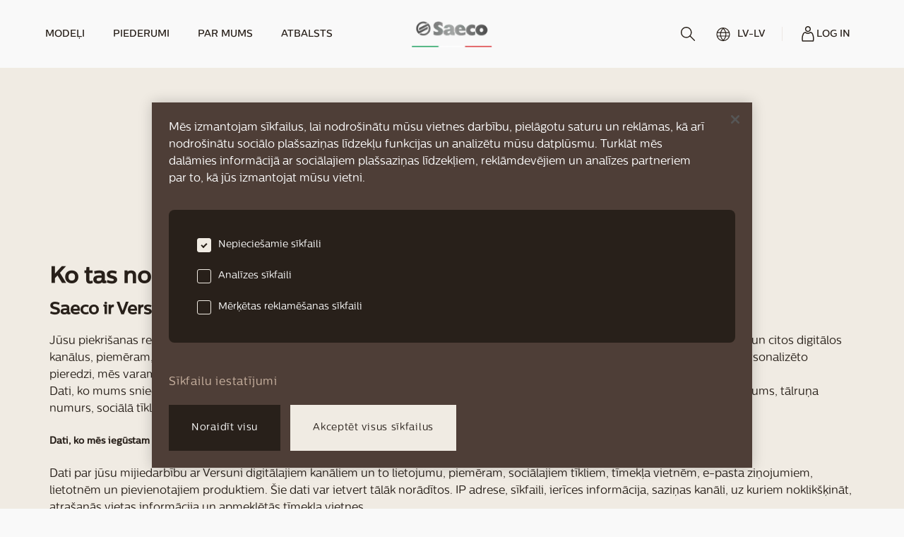

--- FILE ---
content_type: text/html; charset=utf-8
request_url: https://saeco.com/lv-LV/consent/
body_size: 16085
content:
<!DOCTYPE html><html lang="lv-LV"><head><meta charSet="utf-8" data-next-head=""/><meta name="viewport" content="width=device-width, initial-scale=1" data-next-head=""/><script src="https://cdn.cookielaw.org/scripttemplates/otSDKStub.js" type="text/javascript" charSet="UTF-8" async="" data-document-language="true" data-domain-script="793f02b1-6b0b-4f81-96c0-34777ea7d264"></script><title data-next-head="">Saeco | Piekrišana</title><meta name="robots" content="noindex,follow" data-next-head=""/><meta name="description" content="Piekrišana" data-next-head=""/><meta name="twitter:card" content="twitter:card" data-next-head=""/><meta name="twitter:site" content="@site" data-next-head=""/><meta property="og:title" content="Saeco | Piekrišana" data-next-head=""/><meta property="og:description" content="Piekrišana" data-next-head=""/><meta property="og:url" content="https://saeco.com/lv-LV/consent/" data-next-head=""/><meta property="og:type" content="website" data-next-head=""/><meta property="og:image" content="/img/share-image.jpeg" data-next-head=""/><meta property="og:image:alt" content="share image" data-next-head=""/><meta property="og:locale" content="lv-LV" data-next-head=""/><meta property="og:site_name" content="Saeco" data-next-head=""/><link rel="canonical" href="https://saeco.com/lv-LV/consent/" data-next-head=""/><link rel="shortcut icon" media="(prefers-color-scheme:light)" href="/favicon-dark.ico" type="image/x-icon" data-next-head=""/><meta name="facebook-domain-verification" content="qszjuvj6taytz5hbvksldb0a6a4c6u"/><link rel="preconnect" href="https://www.googletagmanager.com"/><link rel="preconnect" href="https://www.google-analytics.com"/><link rel="preload" href="/fonts/CentraleSans-Medium.otf" as="font" type="font/otf" crossorigin="anonymous"/><link rel="preload" href="/fonts/CentraleSans-Book.otf" as="font" type="font/otf" crossorigin="anonymous"/><link rel="preload" href="/fonts/CentraleSans-Light.otf" as="font" type="font/otf" crossorigin="anonymous"/><script type="text/javascript">function OptanonWrapper() {}</script><noscript data-n-css=""></noscript><script defer="" noModule="" src="/_next/static/chunks/polyfills-42372ed130431b0a.js"></script><script src="/_next/static/chunks/webpack-710bbb12bed563d7.js" defer=""></script><script src="/_next/static/chunks/framework-ccd298c1b25b2a2d.js" defer=""></script><script src="/_next/static/chunks/main-9a4e6a739bfbf811.js" defer=""></script><script src="/_next/static/chunks/pages/_app-a354883935dbc463.js" defer=""></script><script src="/_next/static/chunks/35450-6a817a7c7fe56b80.js" defer=""></script><script src="/_next/static/chunks/93416-8719c725526e3947.js" defer=""></script><script src="/_next/static/chunks/50135-3874ce5bf56c32fd.js" defer=""></script><script src="/_next/static/chunks/64877-ffeb39084d561c82.js" defer=""></script><script src="/_next/static/chunks/94986-3f92b3ebc63e9076.js" defer=""></script><script src="/_next/static/chunks/6199-7b3969ed36e1dcd8.js" defer=""></script><script src="/_next/static/chunks/pages/consent-10f4e97d2fb172a4.js" defer=""></script><script src="/_next/static/yhcxnd9paRVIdn78NiwTM/_buildManifest.js" defer=""></script><script src="/_next/static/yhcxnd9paRVIdn78NiwTM/_ssgManifest.js" defer=""></script></head><body class="loading"><style data-emotion="css-global xwnuio animation-5j8bii">html{line-height:1.15;-webkit-text-size-adjust:100%;}body{margin:0;}main{display:block;}h1{font-size:2em;margin:0.67em 0;}hr{box-sizing:content-box;height:0;overflow:visible;}pre{font-family:monospace,monospace;font-size:1em;}a{background-color:transparent;}abbr[title]{border-bottom:none;-webkit-text-decoration:underline;text-decoration:underline;-webkit-text-decoration:underline dotted;text-decoration:underline dotted;}b,strong{font-weight:bolder;}code,kbd,samp{font-family:monospace,monospace;font-size:1em;}small{font-size:80%;}sub,sup{font-size:75%;line-height:0;position:relative;vertical-align:baseline;}sub{bottom:-0.25em;}sup{top:-0.5em;}img{border-style:none;}button,input,optgroup,select,textarea{font-family:inherit;font-size:100%;line-height:1.15;margin:0;}button,input{overflow:visible;}button,select{text-transform:none;}button,[type="button"],[type="reset"],[type="submit"]{-webkit-appearance:button;}button::-moz-focus-inner,[type="button"]::-moz-focus-inner,[type="reset"]::-moz-focus-inner,[type="submit"]::-moz-focus-inner{border-style:none;padding:0;}button:-moz-focusring,[type="button"]:-moz-focusring,[type="reset"]:-moz-focusring,[type="submit"]:-moz-focusring{outline:1px dotted ButtonText;}fieldset{padding:0.35em 0.75em 0.625em;}legend{box-sizing:border-box;color:inherit;display:table;max-width:100%;padding:0;white-space:normal;}progress{vertical-align:baseline;}textarea{overflow:auto;}[type="checkbox"],[type="radio"]{box-sizing:border-box;padding:0;}[type="number"]::-webkit-inner-spin-button,[type="number"]::-webkit-outer-spin-button{height:auto;}[type="search"]{-webkit-appearance:textfield;outline-offset:-2px;}[type="search"]::-webkit-search-decoration{-webkit-appearance:none;}::-webkit-file-upload-button{-webkit-appearance:button;font:inherit;}details{display:block;}summary{display:-webkit-box;display:-webkit-list-item;display:-ms-list-itembox;display:list-item;}template{display:none;}[hidden]{display:none;}@font-face{font-family:"CentraleSans";src:url("/fonts/CentraleSans-Medium.otf") format("opentype");font-weight:500;font-style:normal;font-display:swap;}@font-face{font-family:"CentraleSans";src:url("/fonts/CentraleSans-Book.otf") format("opentype");font-weight:normal;font-style:normal;font-display:swap;}@font-face{font-family:"CentraleSans";src:url("/fonts/CentraleSans-Light.otf") format("opentype");font-weight:300;font-style:normal;font-display:swap;}@font-face{font-family:"CentraleSans";src:url("/fonts/CentraleSans-Thin.otf") format("opentype");font-weight:250;font-style:normal;font-display:swap;}button,[type="button"]{-webkit-appearance:none;-moz-appearance:none;-ms-appearance:none;appearance:none;-webkit-tap-highlight-color:transparent;border:0;border-radius:0;outline:none;padding:0;background:transparent;vertical-align:bottom;cursor:pointer;-webkit-user-select:none;-moz-user-select:none;-ms-user-select:none;user-select:none;}body{-webkit-font-smoothing:antialiased;-moz-osx-font-smoothing:grayscale;overflow-x:hidden;}body.modal-open{overflow:hidden;}@-webkit-keyframes spinner{to{-webkit-transform:rotate(0.5turn);-moz-transform:rotate(0.5turn);-ms-transform:rotate(0.5turn);transform:rotate(0.5turn);}}@keyframes spinner{to{-webkit-transform:rotate(0.5turn);-moz-transform:rotate(0.5turn);-ms-transform:rotate(0.5turn);transform:rotate(0.5turn);}}.headroom{top:0;left:0;right:0;z-index:30;-webkit-transition:-webkit-transform 400ms cubic-bezier(.35,1,.45,1);transition:transform 400ms cubic-bezier(.35,1,.45,1);}.headroom--unfixed{position:fixed;-webkit-transform:translateY(0);-moz-transform:translateY(0);-ms-transform:translateY(0);transform:translateY(0);}.headroom--unpinned{position:fixed;-webkit-transform:translateY(-100%);-moz-transform:translateY(-100%);-ms-transform:translateY(-100%);transform:translateY(-100%);}.headroom--pinned{position:fixed;-webkit-transform:translateY(0%);-moz-transform:translateY(0%);-ms-transform:translateY(0%);transform:translateY(0%);}.lock{overflow:hidden;}.ReactModal__Overlay{-webkit-animation-name:animation-5j8bii;animation-name:animation-5j8bii;}@-webkit-keyframes animation-5j8bii{from{opacity:0;}to{opacity:1;}}@keyframes animation-5j8bii{from{opacity:0;}to{opacity:1;}}</style><noscript><iframe src="https://www.googletagmanager.com/ns.html?id=GTM-PX9GWVH"
                                height="0" width="0" style="display:none;visibility:hidden"></iframe></noscript><noscript><img alt="amazonPixel" loading="lazy" width="1" height="1" decoding="async" data-nimg="1" style="color:transparent;border:0" src="https://aax-eu.amazon-adsystem.com/s/iu3?pid=02df05c7-8e3b-481e-8754-43dced186c4c&amp;event=PageView"/></noscript><div id="__next"><style data-emotion="css-global 1xo47f4">html{color:#28201A;background-color:#F9F9F9;}</style><style data-emotion="css-global 1iczjy6">*{box-sizing:border-box;}html{font-family:CentraleSans,system-ui;}body{margin:0rem;}</style><div style="position:absolute" class="headroom-wrapper"><div class="headroom headroom--unfixed"><style data-emotion="css 1vrj7u2">.css-1vrj7u2{height:88px;width:100%;background-color:transparent;}@media screen and (min-width: 992px){.css-1vrj7u2{display:none;}}.headroom--pinned .css-1vrj7u2,.css-1vrj7u2.header-version-dark{background-color:#F9F9F9;color:#28201A;}.headroom--pinned .css-1vrj7u2,.css-1vrj7u2.header-version-dark.header-transparent{background-color:#F0EBE3;}</style><header class="header-version-dark css-1vrj7u2"><style data-emotion="css 1xxywn">.css-1xxywn{position:absolute;top:-2px;left:-2px;width:2px;height:2px;border-radius:50%;z-index:10;background-color:#28201A;}@media screen and (min-width: 768px){.css-1xxywn{top:0rem;left:0rem;}}@media screen and (min-width: 992px){.css-1xxywn{width:100%;height:100%;border-radius:0;}}.headroom--pinned .css-1xxywn,.header-version-dark .css-1xxywn{background-color:#F9F9F9;}</style><div class="header-background css-1xxywn"></div><style data-emotion="css x6c7vu">.css-x6c7vu{position:relative;padding-left:1.5rem;padding-right:1.5rem;display:-webkit-box;display:-webkit-flex;display:-ms-flexbox;display:flex;-webkit-align-items:center;-webkit-box-align:center;-ms-flex-align:center;align-items:center;z-index:10;height:100%;margin-left:auto;margin-right:auto;-webkit-box-pack:justify;-webkit-justify-content:space-between;justify-content:space-between;}</style><style data-emotion="css caza9g">.css-caza9g{display:-webkit-box;display:-webkit-flex;display:-ms-flexbox;display:flex;position:relative;padding-left:1.5rem;padding-right:1.5rem;display:-webkit-box;display:-webkit-flex;display:-ms-flexbox;display:flex;-webkit-align-items:center;-webkit-box-align:center;-ms-flex-align:center;align-items:center;z-index:10;height:100%;margin-left:auto;margin-right:auto;-webkit-box-pack:justify;-webkit-justify-content:space-between;justify-content:space-between;}</style><style data-emotion="css 3ny5lm">.css-3ny5lm{box-sizing:border-box;margin:0;min-width:0;display:-webkit-box;display:-webkit-flex;display:-ms-flexbox;display:flex;position:relative;padding-left:1.5rem;padding-right:1.5rem;display:-webkit-box;display:-webkit-flex;display:-ms-flexbox;display:flex;-webkit-align-items:center;-webkit-box-align:center;-ms-flex-align:center;align-items:center;z-index:10;height:100%;margin-left:auto;margin-right:auto;-webkit-box-pack:justify;-webkit-justify-content:space-between;justify-content:space-between;}</style><div class="css-3ny5lm"><style data-emotion="css 1l3tgad">.css-1l3tgad{-webkit-box-flex-flow:row nowrap;-webkit-flex-flow:row nowrap;-ms-flex-flow:row nowrap;flex-flow:row nowrap;gap:2rem;}@media screen and (min-width: 992px){.css-1l3tgad{gap:0rem;}}</style><style data-emotion="css wmoz83">.css-wmoz83{display:-webkit-box;display:-webkit-flex;display:-ms-flexbox;display:flex;-webkit-box-flex-flow:row nowrap;-webkit-flex-flow:row nowrap;-ms-flex-flow:row nowrap;flex-flow:row nowrap;gap:2rem;}@media screen and (min-width: 992px){.css-wmoz83{gap:0rem;}}</style><style data-emotion="css 15hsw7k">.css-15hsw7k{box-sizing:border-box;margin:0;min-width:0;display:-webkit-box;display:-webkit-flex;display:-ms-flexbox;display:flex;-webkit-box-flex-flow:row nowrap;-webkit-flex-flow:row nowrap;-ms-flex-flow:row nowrap;flex-flow:row nowrap;gap:2rem;}@media screen and (min-width: 992px){.css-15hsw7k{gap:0rem;}}</style><div class="css-15hsw7k"><style data-emotion="css 1orwipj">.css-1orwipj{width:20px;height:17px;position:relative;color:#F0EBE3;}.headroom--pinned .css-1orwipj,.header-version-dark .css-1orwipj{color:#28201A;}.css-1orwipj span{display:block;position:absolute;height:1px;width:100%;background:currentColor;opacity:1;left:0rem;-webkit-transform:rotate(0deg);-moz-transform:rotate(0deg);-ms-transform:rotate(0deg);transform:rotate(0deg);-webkit-transition:200ms -webkit-transform ease-in-out;transition:200ms transform ease-in-out;}.css-1orwipj span:nth-of-type(1){top:0rem;}.css-1orwipj span:nth-of-type(2),.css-1orwipj span:nth-of-type(3){top:50%;}.css-1orwipj span:nth-of-type(4){top:100%;}.css-1orwipj.is-open span:nth-of-type(2){-webkit-transform:rotate(45deg);-moz-transform:rotate(45deg);-ms-transform:rotate(45deg);transform:rotate(45deg);}.css-1orwipj.is-open span:nth-of-type(3){-webkit-transform:rotate(-45deg);-moz-transform:rotate(-45deg);-ms-transform:rotate(-45deg);transform:rotate(-45deg);}.css-1orwipj.is-open span:nth-of-type(1),.css-1orwipj.is-open span:nth-of-type(4){top:50%;width:0%;left:50%;}</style><button type="button" aria-label="navigation button" class="nav-item-burgermenu css-1orwipj"><span></span><span></span><span></span><span></span></button><style data-emotion="css u2qo1h">.css-u2qo1h{grid-area:logo;}.css-u2qo1h img{width:73px;height:23px;display:block;margin:0rem;}@media screen and (min-width: 768px){.css-u2qo1h img{margin:auto;}}@media screen and (min-width: 992px){.css-u2qo1h img{width:114px;height:37px;}}.header-version-light .css-u2qo1h img.dark{display:none;}.header-version-light .css-u2qo1h img.light{display:block;}.header-version-dark .css-u2qo1h img.dark{display:block;}.header-version-dark .css-u2qo1h img.light{display:none;}.headroom--pinned .header-version-light .css-u2qo1h img.dark{display:block;}.headroom--pinned .header-version-light .css-u2qo1h img.light{display:none;}</style><a class="nav-item-home css-u2qo1h" role="link" tabindex="0" href="/lv-LV/"><img alt="Saeco logo" loading="lazy" width="120" height="40" decoding="async" data-nimg="1" class="dark" style="color:transparent" srcSet="/_next/image/?url=%2Fimg%2Fsaeco-logo.png&amp;w=128&amp;q=75 1x, /_next/image/?url=%2Fimg%2Fsaeco-logo.png&amp;w=256&amp;q=75 2x" src="/_next/image/?url=%2Fimg%2Fsaeco-logo.png&amp;w=256&amp;q=75"/><img alt="Saeco logo" loading="lazy" width="120" height="40" decoding="async" data-nimg="1" class="light" style="color:transparent" srcSet="/_next/image/?url=%2Fimg%2Fsaeco-logo-light.png&amp;w=128&amp;q=75 1x, /_next/image/?url=%2Fimg%2Fsaeco-logo-light.png&amp;w=256&amp;q=75 2x" src="/_next/image/?url=%2Fimg%2Fsaeco-logo-light.png&amp;w=256&amp;q=75"/></a></div><style data-emotion="css 4xf297">.css-4xf297{gap:1rem;}</style><style data-emotion="css 5n6vp0">.css-5n6vp0{display:-webkit-box;display:-webkit-flex;display:-ms-flexbox;display:flex;gap:1rem;}</style><style data-emotion="css n2f0sj">.css-n2f0sj{box-sizing:border-box;margin:0;min-width:0;display:-webkit-box;display:-webkit-flex;display:-ms-flexbox;display:flex;gap:1rem;}</style><div class="css-n2f0sj"><style data-emotion="css 155wte9">.css-155wte9 svg{fill:#F0EBE3;}.headroom--pinned .css-155wte9 svg,.header-version-dark .css-155wte9 svg{fill:#28201A;}</style><button type="button" aria-label="search" class="nav-item-search css-155wte9"><style data-emotion="css 1xrlf4g">.css-1xrlf4g{display:block;}@media screen and (min-width: 768px){.css-1xrlf4g{display:block;}}@media screen and (min-width: 992px){.css-1xrlf4g{display:none;}}</style><svg xmlns="http://www.w3.org/2000/svg" width="20" height="20" fill="currentColor" class="css-1xrlf4g"><path fill="inherit" d="M7.737 0C3.47 0 0 3.529 0 7.858c0 4.33 3.47 7.852 7.737 7.852s7.744-3.522 7.744-7.852S12.004 0 7.737 0m0 1.413c3.514 0 6.351 2.88 6.351 6.445s-2.837 6.439-6.351 6.439-6.345-2.873-6.345-6.439 2.831-6.445 6.345-6.445"></path><path fill="inherit" d="M12.785 12.049a.69.69 0 0 0-.585.472.72.72 0 0 0 .174.739l6.413 6.508a.7.7 0 0 0 .5.232.7.7 0 0 0 .51-.209.7.7 0 0 0 .203-.52.72.72 0 0 0-.232-.506l-6.414-6.508a.7.7 0 0 0-.569-.208"></path></svg></button><style data-emotion="css l5xv05">.css-l5xv05{position:relative;}</style><div class="css-l5xv05"><style data-emotion="css 1sy9y4d">.css-1sy9y4d{display:-webkit-box;display:-webkit-flex;display:-ms-flexbox;display:flex;-webkit-align-items:center;-webkit-box-align:center;-ms-flex-align:center;align-items:center;text-align:left;-webkit-text-decoration:none;text-decoration:none;color:#F0EBE3;cursor:pointer;-webkit-transition:300ms color cubic-bezier(.35,1,.45,1);transition:300ms color cubic-bezier(.35,1,.45,1);height:96px;position:relative;padding:0 12px 0 12px;gap:0.5rem;}.css-1sy9y4d.is-active{color:#AD876E;}.css-1sy9y4d span{position:relative;display:inline-block;height:auto;}.css-1sy9y4d:hover,.css-1sy9y4d:focus{outline:none;color:#AD876E;}.css-1sy9y4d:hover svg:not(.search) path,.css-1sy9y4d:focus svg:not(.search) path,.css-1sy9y4d:hover svg:not(.search) circle,.css-1sy9y4d:focus svg:not(.search) circle{stroke:#AD876E;}.header-version-dark .css-1sy9y4d{color:#28201A;}.header-version-dark .css-1sy9y4d:hover,.header-version-dark .css-1sy9y4d:focus{color:#AD876E;}.header-version-dark .css-1sy9y4d:hover svg:not(.search) path,.header-version-dark .css-1sy9y4d:focus svg:not(.search) path,.header-version-dark .css-1sy9y4d:hover svg:not(.search) circle,.header-version-dark .css-1sy9y4d:focus svg:not(.search) circle{stroke:#AD876E;}.header-version-dark .css-1sy9y4d svg:not(.search) path,.header-version-dark .css-1sy9y4d svg:not(.search) circle{stroke:#28201A;}.headroom--pinned .header-version-light .css-1sy9y4d{color:#28201A;}.headroom--pinned .header-version-light .css-1sy9y4d:hover,.headroom--pinned .header-version-light .css-1sy9y4d:focus{color:#AD876E;}.headroom--pinned .header-version-light .css-1sy9y4d:hover svg:not(.search) path,.headroom--pinned .header-version-light .css-1sy9y4d:focus svg:not(.search) path,.headroom--pinned .header-version-light .css-1sy9y4d:hover svg:not(.search) circle,.headroom--pinned .header-version-light .css-1sy9y4d:focus svg:not(.search) circle{stroke:#AD876E;}.headroom--pinned .header-version-light .css-1sy9y4d svg:not(.search) path,.headroom--pinned .header-version-light .css-1sy9y4d svg:not(.search) circle{stroke:#28201A;}.css-1sy9y4d:before{content:'';height:1px;background-color:#AD876E;position:absolute;right:12px;bottom:-1px;left:12px;opacity:0;z-index:1;-webkit-transition:300ms opacity cubic-bezier(.35,1,.45,1);transition:300ms opacity cubic-bezier(.35,1,.45,1);}.headroom--unpinned .css-1sy9y4d:before{bottom:0rem;}.css-1sy9y4d svg{width:24px;}.css-1sy9y4d svg path,.css-1sy9y4d svg circle{-webkit-transition:300ms stroke cubic-bezier(.35,1,.45,1);transition:300ms stroke cubic-bezier(.35,1,.45,1);}.css-1sy9y4d:hover svg:not(.search) path,.css-1sy9y4d.is-active svg:not(.search) path,.css-1sy9y4d:hover svg:not(.search) circle,.css-1sy9y4d.is-active svg:not(.search) circle{stroke:#AD876E;}.css-1sy9y4d:hover:before,.css-1sy9y4d.is-active:before{opacity:1;}</style><a class="navigation-item-login css-1sy9y4d" href="https://accounts.saeco.com/d84374cc-d20f-4262-8f21-be0ca2d73e54/B2C_1A_SIGNUP_SIGNIN/oauth2/v2.0/authorize?response_type=code&amp;client_id=d0ead718-09bc-4396-ba9b-97c76c3fc121&amp;redirect_uri=https://saeco.com/api/account/success/&amp;state=7c6d1ce595b05688771560ee8b9cbd51&amp;code_challenge=KAHbWKkw77igZT-nbJiQ_Eix7ImfjPcLkP42t065_-8&amp;code_challenge_method=S256&amp;scope=d0ead718-09bc-4396-ba9b-97c76c3fc121+openid+offline_access&amp;ui_locales=lv-LV"><style data-emotion="css xk9cuk">.css-xk9cuk{stroke:#FFFFFF;}</style><svg xmlns="http://www.w3.org/2000/svg" fill="none" stroke="#28201A" stroke-width="1.5" viewBox="0 0 24 24" class="css-xk9cuk"><path d="m18.344 11.843.008.017.008.017a14.65 14.65 0 0 1 1.519 6.502 15 15 0 0 1-.433 3.501H4.378a15 15 0 0 1-.434-3.501c.005-2.256.53-4.48 1.536-6.5l.009-.018.008-.018.067-.155A3.5 3.5 0 0 1 8.4 9.851a5 5 0 0 0 3.517 1.412 5 5 0 0 0 3.51-1.413 3.5 3.5 0 0 1 1.551.482l.383-.645-.383.645a3.5 3.5 0 0 1 1.298 1.356zM10.079 2.326a3.36 3.36 0 0 1 1.86-.576 3.37 3.37 0 0 1 3.38 3.361 3.36 3.36 0 1 1-5.24-2.785Z"></path></svg></a></div></div></div><style data-emotion="css ag9ucy">.css-ag9ucy{margin-top:2.5rem;position:relative;z-index:10;display:none;height:calc(nullpx - 2.5rem - 88px);overflow-y:auto;}</style><nav class="css-ag9ucy"><style data-emotion="css 5ttym4">.css-5ttym4{margin:0rem;display:-webkit-box;display:-webkit-flex;display:-ms-flexbox;display:flex;-webkit-flex-direction:column;-ms-flex-direction:column;flex-direction:column;list-style:none;padding-left:1.5rem;padding-right:1.5rem;height:100%;padding-bottom:1.5rem;}</style><ul class="css-5ttym4"><li class="css-l5xv05"><style data-emotion="css tk0zxt">.css-tk0zxt{display:-webkit-box;display:-webkit-flex;display:-ms-flexbox;display:flex;-webkit-align-items:center;-webkit-box-align:center;-ms-flex-align:center;align-items:center;text-align:left;-webkit-text-decoration:none;text-decoration:none;color:#F0EBE3;cursor:pointer;border-top:solid 1px;border-bottom:solid 1px;border-bottom-color:transparent;border-top-color:rgba(204, 181, 163, 0.25);padding-top:1.5rem;padding-bottom:1.5rem;position:relative;width:100%;-webkit-transition:200ms color ease-in-out;transition:200ms color ease-in-out;}.css-tk0zxt.submenu-open{border-bottom-color:rgba(204, 181, 163, 0.25);}.headroom--pinned .css-tk0zxt,.header-version-dark .css-tk0zxt{color:#28201A;stroke:#28201A;fill:#28201A;}</style><button type="button" class="has-submenu navigation-item-models-toggle css-tk0zxt"><style data-emotion="css uaxk56">.css-uaxk56{position:relative;}.css-uaxk56:before{height:1px;background-color:#AD876E;position:absolute;right:0rem;bottom:-8px;left:0rem;opacity:0;z-index:1;-webkit-transition:200ms opacity ease-in-out;transition:200ms opacity ease-in-out;}@media screen and (min-width: 992px){.css-uaxk56:before{content:'';}}.submenu-open .css-uaxk56:before{opacity:1;}</style><style data-emotion="css wb3qmk">.css-wb3qmk{box-sizing:border-box;margin:0;min-width:0;font-size:0.875rem;line-height:17px;font-weight:500;text-transform:uppercase;position:relative;}.css-wb3qmk:before{height:1px;background-color:#AD876E;position:absolute;right:0rem;bottom:-8px;left:0rem;opacity:0;z-index:1;-webkit-transition:200ms opacity ease-in-out;transition:200ms opacity ease-in-out;}@media screen and (min-width: 992px){.css-wb3qmk:before{content:'';}}.submenu-open .css-wb3qmk:before{opacity:1;}</style><span class="css-wb3qmk">Modeļi</span><style data-emotion="css 1jqxbgg">.css-1jqxbgg:before,.css-1jqxbgg:after{content:"";position:absolute;right:0rem;-webkit-transform:translateY(-50%);-moz-transform:translateY(-50%);-ms-transform:translateY(-50%);transform:translateY(-50%);width:14px;height:2px;background-color:#F0EBE3;-webkit-transition:200ms -webkit-transform ease-in,200ms background-color ease-in;transition:200ms transform ease-in,200ms background-color ease-in;pointer-events:none;}.headroom--pinned .css-1jqxbgg:before,.header-version-dark .css-1jqxbgg:before,.headroom--pinned .css-1jqxbgg:after,.header-version-dark .css-1jqxbgg:after{background-color:#28201A;}.css-1jqxbgg:after{-webkit-transform:translateY(-50%) rotate(-90deg);-moz-transform:translateY(-50%) rotate(-90deg);-ms-transform:translateY(-50%) rotate(-90deg);transform:translateY(-50%) rotate(-90deg);}.submenu-open .css-1jqxbgg:after{-webkit-transform:translateY(-50%) rotate(0deg);-moz-transform:translateY(-50%) rotate(0deg);-ms-transform:translateY(-50%) rotate(0deg);transform:translateY(-50%) rotate(0deg);}</style><span class="css-1jqxbgg"></span></button><style data-emotion="css 1mkd4r7">.css-1mkd4r7{display:none;}</style><div class="subMenu css-1mkd4r7"><style data-emotion="css baz7an">.css-baz7an{padding-top:2.5rem;padding-bottom:2.5rem;}</style><div class="css-baz7an"><style data-emotion="css 1g683bs">.css-1g683bs{display:-webkit-box;display:-webkit-flex;display:-ms-flexbox;display:flex;-webkit-flex-direction:column;-ms-flex-direction:column;flex-direction:column;list-style:none;padding-left:0rem;}.css-1g683bs a{padding-left:1.5rem;}@media screen and (min-width: 992px){.css-1g683bs a{padding-left:0rem;}}@media screen and (min-width: 992px){.css-1g683bs{margin-right:4.5rem;}}</style><ul class="css-1g683bs"><style data-emotion="css nhjasf">.css-nhjasf{margin-bottom:1.5rem;}@media screen and (min-width: 992px){.css-nhjasf{margin-bottom:1rem;}}.css-nhjasf a{text-transform:uppercase;}.css-nhjasf:last-of-type{margin-bottom:0rem;}</style><li class="css-nhjasf"><style data-emotion="css 2ifw71">.css-2ifw71{display:-webkit-box;display:-webkit-flex;display:-ms-flexbox;display:flex;-webkit-align-items:center;-webkit-box-align:center;-ms-flex-align:center;align-items:center;text-align:left;-webkit-text-decoration:none;text-decoration:none;color:#F0EBE3;cursor:pointer;-webkit-transition:300ms color cubic-bezier(.35,1,.45,1);transition:300ms color cubic-bezier(.35,1,.45,1);}.css-2ifw71.is-active{color:#AD876E;}.css-2ifw71 span{position:relative;display:inline-block;height:auto;}.css-2ifw71:hover,.css-2ifw71:focus{outline:none;color:#AD876E;}.css-2ifw71:hover svg:not(.search) path,.css-2ifw71:focus svg:not(.search) path,.css-2ifw71:hover svg:not(.search) circle,.css-2ifw71:focus svg:not(.search) circle{stroke:#AD876E;}.header-version-dark .css-2ifw71{color:#CCB5A3;}.header-version-dark .css-2ifw71:hover,.header-version-dark .css-2ifw71:focus{color:#AD876E;}.headroom--pinned .header-version-light .css-2ifw71{color:#CCB5A3;}.headroom--pinned .header-version-light .css-2ifw71:hover,.headroom--pinned .header-version-light .css-2ifw71:focus{color:#AD876E;}</style><a class="nav-item-models-series css-2ifw71" role="link" tabindex="0" href="/lv-LV/models/"><style data-emotion="css 1bkr1bj">.css-1bkr1bj{box-sizing:border-box;margin:0;min-width:0;font-size:0.875rem;line-height:17px;font-weight:500;text-transform:uppercase;}</style><span class="css-1bkr1bj">Visi modeļi</span></a></li></ul><style data-emotion="css lcmz97">.css-lcmz97{display:-webkit-box;display:-webkit-flex;display:-ms-flexbox;display:flex;-webkit-flex-direction:column;-ms-flex-direction:column;flex-direction:column;list-style:none;padding-left:0rem;margin-top:2.5rem;}.css-lcmz97 a{padding-left:1.5rem;}@media screen and (min-width: 992px){.css-lcmz97 a{padding-left:0rem;}}@media screen and (min-width: 992px){.css-lcmz97{margin-top:0rem;margin-right:4.5rem;}}</style><ul class="css-lcmz97"><li class="css-nhjasf"><a class="nav-item-granaroma-series css-2ifw71" role="link" tabindex="0" href="/lv-LV/granaroma/"><span class="css-1bkr1bj">GranAroma sērija</span></a></li><style data-emotion="css meba80">.css-meba80{margin-bottom:1.5rem;}@media screen and (min-width: 992px){.css-meba80{margin-bottom:0.5rem;}}</style><li class="css-meba80"><style data-emotion="css 1l300wm">.css-1l300wm{display:-webkit-box;display:-webkit-flex;display:-ms-flexbox;display:flex;-webkit-align-items:center;-webkit-box-align:center;-ms-flex-align:center;align-items:center;text-align:left;-webkit-text-decoration:none;text-decoration:none;color:#CCB5A3;cursor:pointer;-webkit-transition:300ms color cubic-bezier(.35,1,.45,1);transition:300ms color cubic-bezier(.35,1,.45,1);}.css-1l300wm.is-active{color:#AD876E;}.css-1l300wm span{position:relative;display:inline-block;height:auto;}.css-1l300wm:hover,.css-1l300wm:focus{outline:none;color:#AD876E;}.css-1l300wm:hover svg:not(.search) path,.css-1l300wm:focus svg:not(.search) path,.css-1l300wm:hover svg:not(.search) circle,.css-1l300wm:focus svg:not(.search) circle{stroke:#AD876E;}.header-version-dark .css-1l300wm{color:#28201A;}.header-version-dark .css-1l300wm:hover,.header-version-dark .css-1l300wm:focus{color:#AD876E;}.header-version-dark .css-1l300wm:hover svg:not(.search) path,.header-version-dark .css-1l300wm:focus svg:not(.search) path,.header-version-dark .css-1l300wm:hover svg:not(.search) circle,.header-version-dark .css-1l300wm:focus svg:not(.search) circle{stroke:#AD876E;}.header-version-dark .css-1l300wm svg:not(.search) path,.header-version-dark .css-1l300wm svg:not(.search) circle{stroke:#28201A;}.headroom--pinned .header-version-light .css-1l300wm{color:#28201A;}.headroom--pinned .header-version-light .css-1l300wm:hover,.headroom--pinned .header-version-light .css-1l300wm:focus{color:#AD876E;}.headroom--pinned .header-version-light .css-1l300wm:hover svg:not(.search) path,.headroom--pinned .header-version-light .css-1l300wm:focus svg:not(.search) path,.headroom--pinned .header-version-light .css-1l300wm:hover svg:not(.search) circle,.headroom--pinned .header-version-light .css-1l300wm:focus svg:not(.search) circle{stroke:#AD876E;}.headroom--pinned .header-version-light .css-1l300wm svg:not(.search) path,.headroom--pinned .header-version-light .css-1l300wm svg:not(.search) circle{stroke:#28201A;}</style><a class="nav-item-granaroma css-1l300wm" role="link" tabindex="0" href="/lv-LV/granaroma/granaroma/"><style data-emotion="css zpkr9j">.css-zpkr9j{box-sizing:border-box;margin:0;min-width:0;font-size:1rem;line-height:24px;font-weight:400;}</style><span class="css-zpkr9j">GranAroma</span></a></li><style data-emotion="css 1j3vywy">.css-1j3vywy{margin-bottom:0rem;}</style><li class="css-1j3vywy"><a class="nav-item-granaroma-deluxe css-1l300wm" role="link" tabindex="0" href="/lv-LV/granaroma/granaroma-deluxe/"><span class="css-zpkr9j">GranAroma Deluxe</span></a></li></ul><ul class="css-lcmz97"><li class="css-nhjasf"><a class="nav-item-xelsis-series css-2ifw71" role="link" tabindex="0" href="/lv-LV/xelsis/"><span class="css-1bkr1bj">Xelsis sērija</span></a></li><li class="css-meba80"><a class="nav-item-xelsis-deluxe css-1l300wm" role="link" tabindex="0" href="/lv-LV/xelsis/xelsis-deluxe/"><span class="css-zpkr9j">Xelsis Deluxe</span></a></li><li class="css-1j3vywy"><a class="nav-item-xelsis-suprema css-1l300wm" role="link" tabindex="0" href="/lv-LV/xelsis/xelsis-suprema/"><span class="css-zpkr9j">Xelsis Suprema</span></a></li></ul><ul class="css-lcmz97"><li class="css-nhjasf"><a class="nav-item-other-models-series css-2ifw71" role="link" tabindex="0" href="/lv-LV/other-models/"><span class="css-1bkr1bj">Citi modeļi</span></a></li></ul></div></div></li><li class="css-l5xv05"><a class="nav-link-accessories css-tk0zxt" role="link" tabindex="0" href="https://www.shop.philips.lv/majsaimniecibas-produkti/kafijas-automati/kafijas-automatu-piederumi/"><span class="css-1bkr1bj">Piederumi</span></a></li><li class="css-l5xv05"><a class="nav-link-brand-page css-tk0zxt" role="link" tabindex="0" href="/lv-LV/about-us/"><span class="css-1bkr1bj">Par mums</span></a></li><li class="css-l5xv05"><button type="button" class="has-submenu navigation-item-care-toggle css-tk0zxt"><span class="css-wb3qmk">Atbalsts</span><span class="css-1jqxbgg"></span></button><div class="css-1mkd4r7"><div class="css-baz7an"><ul class="css-1g683bs"><li class="css-nhjasf"><a class="nav-item-support-overview css-2ifw71" role="link" tabindex="0" href="/lv-LV/care/"><span class="css-1bkr1bj">Atbalsta pārskats</span></a></li><li class="css-meba80"><style data-emotion="css 16k22t1">.css-16k22t1{box-sizing:border-box;margin:0;min-width:0;display:-webkit-box;display:-webkit-flex;display:-ms-flexbox;display:flex;-webkit-align-items:center;-webkit-box-align:center;-ms-flex-align:center;align-items:center;text-align:left;-webkit-text-decoration:none;text-decoration:none;color:#CCB5A3;cursor:pointer;-webkit-transition:300ms color cubic-bezier(.35,1,.45,1);transition:300ms color cubic-bezier(.35,1,.45,1);}.css-16k22t1.is-active{color:#AD876E;}.css-16k22t1 span{position:relative;display:inline-block;height:auto;}.css-16k22t1:hover,.css-16k22t1:focus{outline:none;color:#AD876E;}.css-16k22t1:hover svg:not(.search) path,.css-16k22t1:focus svg:not(.search) path,.css-16k22t1:hover svg:not(.search) circle,.css-16k22t1:focus svg:not(.search) circle{stroke:#AD876E;}.header-version-dark .css-16k22t1{color:#28201A;}.header-version-dark .css-16k22t1:hover,.header-version-dark .css-16k22t1:focus{color:#AD876E;}.header-version-dark .css-16k22t1:hover svg:not(.search) path,.header-version-dark .css-16k22t1:focus svg:not(.search) path,.header-version-dark .css-16k22t1:hover svg:not(.search) circle,.header-version-dark .css-16k22t1:focus svg:not(.search) circle{stroke:#AD876E;}.header-version-dark .css-16k22t1 svg:not(.search) path,.header-version-dark .css-16k22t1 svg:not(.search) circle{stroke:#28201A;}.headroom--pinned .header-version-light .css-16k22t1{color:#28201A;}.headroom--pinned .header-version-light .css-16k22t1:hover,.headroom--pinned .header-version-light .css-16k22t1:focus{color:#AD876E;}.headroom--pinned .header-version-light .css-16k22t1:hover svg:not(.search) path,.headroom--pinned .header-version-light .css-16k22t1:focus svg:not(.search) path,.headroom--pinned .header-version-light .css-16k22t1:hover svg:not(.search) circle,.headroom--pinned .header-version-light .css-16k22t1:focus svg:not(.search) circle{stroke:#AD876E;}.headroom--pinned .header-version-light .css-16k22t1 svg:not(.search) path,.headroom--pinned .header-version-light .css-16k22t1 svg:not(.search) circle{stroke:#28201A;}</style><a href="/care/support-videos/" class="nav-item-/care/support-videos/ css-16k22t1"><span class="css-zpkr9j">Atbalsta video</span></a></li><li class="css-meba80"><a href="/care/faq/" class="nav-item-/care/faq css-16k22t1"><span class="css-zpkr9j">BUJ</span></a></li><li class="css-meba80"><a href="/care/descale/" class="nav-item-/care/descale css-16k22t1"><span class="css-zpkr9j">Atkaļķošana</span></a></li><li class="css-meba80"><a href="/care/manuals/" class="nav-item-/care/manuals css-16k22t1"><span class="css-zpkr9j">Rokasgrāmatu lejupielāde</span></a></li><li class="css-meba80"><a href="/care/warranty/" class="nav-item-/care/warranty css-16k22t1"><span class="css-zpkr9j">Garantija</span></a></li><li class="css-1j3vywy"><a href="/care/contact/" class="nav-item-/care/contact css-16k22t1"><span class="css-zpkr9j">Sazināties</span></a></li></ul><style data-emotion="css tywkqc">.css-tywkqc{display:-webkit-box;display:-webkit-flex;display:-ms-flexbox;display:flex;-webkit-flex-direction:column;-ms-flex-direction:column;flex-direction:column;list-style:none;padding-left:0rem;margin-top:2rem;}.css-tywkqc a{padding-left:1.5rem;}@media screen and (min-width: 992px){.css-tywkqc a{padding-left:0rem;}}@media screen and (min-width: 992px){.css-tywkqc{margin-right:4.5rem;}}</style><ul class="css-tywkqc"></ul></div></div></li><style data-emotion="css 1mtsnl4">.css-1mtsnl4{position:relative;-webkit-box-flex:1;-webkit-flex-grow:1;-ms-flex-positive:1;flex-grow:1;display:-webkit-box;display:-webkit-flex;display:-ms-flexbox;display:flex;-webkit-flex-direction:column;-ms-flex-direction:column;flex-direction:column;-webkit-box-pack:end;-ms-flex-pack:end;-webkit-justify-content:flex-end;justify-content:flex-end;}.css-1mtsnl4 svg{height:20px;width:20px;}.css-1mtsnl4 span{position:relative;}.css-1mtsnl4 .languageSelectorOpen{color:#AD876E;}.css-1mtsnl4 .languageSelectorOpen svg path,.css-1mtsnl4 .languageSelectorOpen svg circle{stroke:#AD876E;}</style><li class="css-1mtsnl4"><style data-emotion="css 16rrgiy">.css-16rrgiy{position:relative;display:-webkit-box;display:-webkit-flex;display:-ms-flexbox;display:flex;-webkit-flex-direction:column;-ms-flex-direction:column;flex-direction:column;}@media screen and (min-width: 992px){.css-16rrgiy{display:block;}}</style><div class="css-16rrgiy"><style data-emotion="css z1i9dm">.css-z1i9dm{display:-webkit-box;display:-webkit-flex;display:-ms-flexbox;display:flex;-webkit-align-items:center;-webkit-box-align:center;-ms-flex-align:center;align-items:center;text-align:left;-webkit-text-decoration:none;text-decoration:none;color:#F0EBE3;cursor:pointer;border-top:solid 1px;border-bottom:solid 1px;border-bottom-color:transparent;border-top-color:rgba(204, 181, 163, 0.25);padding-top:1.5rem;padding-bottom:1.5rem;position:relative;width:100%;-webkit-transition:200ms color ease-in-out;transition:200ms color ease-in-out;border:0;}.css-z1i9dm.submenu-open{border-bottom-color:rgba(204, 181, 163, 0.25);}.headroom--pinned .css-z1i9dm,.header-version-dark .css-z1i9dm{color:#28201A;stroke:#28201A;fill:#28201A;}</style><button type="button" class="LANGUAGE-SELECTOR LanguageSelector header-languageSelector nav css-z1i9dm"><svg xmlns="http://www.w3.org/2000/svg" width="30" height="30" fill-opacity="0" stroke="#fff" viewBox="0 0 20 20"><circle cx="10" cy="10.5" r="7.5" fill="none"></circle><path fill="none" stroke-linecap="round" stroke-linejoin="round" d="M10 3.5c-4.235 3.706-4.235 10.294 0 14v0M10 3.5c4.235 3.706 4.235 10.294 0 14v0M3 8.5h14m-14 4h14"></path></svg><style data-emotion="css jrjjun">.css-jrjjun{margin-left:0.5rem;margin-top:1px;}</style><style data-emotion="css 1qohr4r">.css-1qohr4r{box-sizing:border-box;margin:0;min-width:0;font-size:0.875rem;line-height:17px;font-weight:500;text-transform:uppercase;margin-left:0.5rem;margin-top:1px;}</style><span class="css-1qohr4r">lv-LV</span></button></div></li></ul></nav></header><style data-emotion="css 3f2n2j">.css-3f2n2j{display:none;height:96px;width:100%;background-color:transparent;-webkit-transition:400ms background-color cubic-bezier(.35,1,.45,1);transition:400ms background-color cubic-bezier(.35,1,.45,1);}@media screen and (min-width: 992px){.css-3f2n2j{display:block;}}@media (any-hover: hover){.css-3f2n2j:hover.header-version-light,.css-3f2n2j.searchIsOpen.header-version-light,.css-3f2n2j.subMenuOpen.header-version-light,.css-3f2n2j.languageSelectorOpen.header-version-light{background-color:#28201A;}.headroom--pinned .css-3f2n2j:hover.header-version-light,.headroom--pinned .css-3f2n2j.searchIsOpen.header-version-light,.headroom--pinned .css-3f2n2j.subMenuOpen.header-version-light,.headroom--pinned .css-3f2n2j.languageSelectorOpen.header-version-light{background-color:#F9F9F9;}.css-3f2n2j:hover.header-version-dark,.css-3f2n2j.searchIsOpen.header-version-dark,.css-3f2n2j.subMenuOpen.header-version-dark,.css-3f2n2j.languageSelectorOpen.header-version-dark{background-color:#F9F9F9;}}@media (any-hover: none){.css-3f2n2j.header-version-light{background-color:#28201A;}.headroom--pinned .css-3f2n2j.header-version-light{background-color:#F9F9F9;}.css-3f2n2j.header-version-dark{background-color:#F9F9F9;}}.headroom--pinned .css-3f2n2j,.css-3f2n2j.header-version-dark:not(.header-transparent){background-color:#F9F9F9;}</style><header class="header-version-dark css-3f2n2j"><style data-emotion="css lnz99d">.css-lnz99d{position:relative;padding-left:1.5rem;padding-right:1.5rem;display:-webkit-box;display:-webkit-flex;display:-ms-flexbox;display:flex;-webkit-align-items:center;-webkit-box-align:center;-ms-flex-align:center;align-items:center;-webkit-box-pack:center;-ms-flex-pack:center;-webkit-justify-content:center;justify-content:center;height:100%;margin-left:auto;margin-right:auto;max-width:1440px;}@media screen and (min-width: 768px){.css-lnz99d{padding-left:1.5rem;padding-right:1.5rem;}}@media screen and (min-width: 1280px){.css-lnz99d{padding-left:4rem;padding-right:4rem;}}</style><div class="css-lnz99d"><style data-emotion="css 1ydt9c9">.css-1ydt9c9 ul{list-style:none;display:-webkit-box;display:-webkit-flex;display:-ms-flexbox;display:flex;padding:0rem;}</style><nav class="css-1ydt9c9"><style data-emotion="css 3j4oxa">.css-3j4oxa{margin:0rem;}</style><ul class="css-3j4oxa"><style data-emotion="css 1qklawz">.css-1qklawz:hover{color:#AD876E;}</style><li role="presentation" class="navigation-item-models css-1qklawz"><style data-emotion="css 6ecydm">.css-6ecydm{display:-webkit-box;display:-webkit-flex;display:-ms-flexbox;display:flex;-webkit-align-items:center;-webkit-box-align:center;-ms-flex-align:center;align-items:center;text-align:left;-webkit-text-decoration:none;text-decoration:none;color:#F0EBE3;cursor:pointer;-webkit-transition:300ms color cubic-bezier(.35,1,.45,1);transition:300ms color cubic-bezier(.35,1,.45,1);height:96px;position:relative;padding:0 20px 0 0;}.css-6ecydm.is-active{color:#AD876E;}.css-6ecydm span{position:relative;display:inline-block;height:auto;}.css-6ecydm:hover,.css-6ecydm:focus{outline:none;color:#AD876E;}.css-6ecydm:hover svg:not(.search) path,.css-6ecydm:focus svg:not(.search) path,.css-6ecydm:hover svg:not(.search) circle,.css-6ecydm:focus svg:not(.search) circle{stroke:#AD876E;}.header-version-dark .css-6ecydm{color:#28201A;}.header-version-dark .css-6ecydm:hover,.header-version-dark .css-6ecydm:focus{color:#AD876E;}.header-version-dark .css-6ecydm:hover svg:not(.search) path,.header-version-dark .css-6ecydm:focus svg:not(.search) path,.header-version-dark .css-6ecydm:hover svg:not(.search) circle,.header-version-dark .css-6ecydm:focus svg:not(.search) circle{stroke:#AD876E;}.header-version-dark .css-6ecydm svg:not(.search) path,.header-version-dark .css-6ecydm svg:not(.search) circle{stroke:#28201A;}.headroom--pinned .header-version-light .css-6ecydm{color:#28201A;}.headroom--pinned .header-version-light .css-6ecydm:hover,.headroom--pinned .header-version-light .css-6ecydm:focus{color:#AD876E;}.headroom--pinned .header-version-light .css-6ecydm:hover svg:not(.search) path,.headroom--pinned .header-version-light .css-6ecydm:focus svg:not(.search) path,.headroom--pinned .header-version-light .css-6ecydm:hover svg:not(.search) circle,.headroom--pinned .header-version-light .css-6ecydm:focus svg:not(.search) circle{stroke:#AD876E;}.headroom--pinned .header-version-light .css-6ecydm svg:not(.search) path,.headroom--pinned .header-version-light .css-6ecydm svg:not(.search) circle{stroke:#28201A;}.css-6ecydm:before{content:'';height:1px;background-color:#AD876E;position:absolute;right:20px;bottom:-1px;left:0rem;opacity:0;z-index:1;-webkit-transition:300ms opacity cubic-bezier(.35,1,.45,1);transition:300ms opacity cubic-bezier(.35,1,.45,1);}.headroom--unpinned .css-6ecydm:before{bottom:0rem;}.css-6ecydm svg{width:24px;}.css-6ecydm svg path,.css-6ecydm svg circle{-webkit-transition:300ms stroke cubic-bezier(.35,1,.45,1);transition:300ms stroke cubic-bezier(.35,1,.45,1);}.css-6ecydm:hover svg:not(.search) path,.css-6ecydm.is-active svg:not(.search) path,.css-6ecydm:hover svg:not(.search) circle,.css-6ecydm.is-active svg:not(.search) circle{stroke:#AD876E;}.css-6ecydm:hover:before,.css-6ecydm.is-active:before{opacity:1;}</style><a class="nav-link-models css-6ecydm" role="link" tabindex="0" href="/lv-LV/models/"><style data-emotion="css 1bkr1bj">.css-1bkr1bj{box-sizing:border-box;margin:0;min-width:0;font-size:0.875rem;line-height:17px;font-weight:500;text-transform:uppercase;}</style><span class="css-1bkr1bj">Modeļi</span></a></li><li role="presentation" class="navigation-item-accessories css-1qklawz"><style data-emotion="css jxn3rk">.css-jxn3rk{display:-webkit-box;display:-webkit-flex;display:-ms-flexbox;display:flex;-webkit-align-items:center;-webkit-box-align:center;-ms-flex-align:center;align-items:center;text-align:left;-webkit-text-decoration:none;text-decoration:none;color:#F0EBE3;cursor:pointer;-webkit-transition:300ms color cubic-bezier(.35,1,.45,1);transition:300ms color cubic-bezier(.35,1,.45,1);height:96px;position:relative;padding:0 20px 0 20px;}.css-jxn3rk.is-active{color:#AD876E;}.css-jxn3rk span{position:relative;display:inline-block;height:auto;}.css-jxn3rk:hover,.css-jxn3rk:focus{outline:none;color:#AD876E;}.css-jxn3rk:hover svg:not(.search) path,.css-jxn3rk:focus svg:not(.search) path,.css-jxn3rk:hover svg:not(.search) circle,.css-jxn3rk:focus svg:not(.search) circle{stroke:#AD876E;}.header-version-dark .css-jxn3rk{color:#28201A;}.header-version-dark .css-jxn3rk:hover,.header-version-dark .css-jxn3rk:focus{color:#AD876E;}.header-version-dark .css-jxn3rk:hover svg:not(.search) path,.header-version-dark .css-jxn3rk:focus svg:not(.search) path,.header-version-dark .css-jxn3rk:hover svg:not(.search) circle,.header-version-dark .css-jxn3rk:focus svg:not(.search) circle{stroke:#AD876E;}.header-version-dark .css-jxn3rk svg:not(.search) path,.header-version-dark .css-jxn3rk svg:not(.search) circle{stroke:#28201A;}.headroom--pinned .header-version-light .css-jxn3rk{color:#28201A;}.headroom--pinned .header-version-light .css-jxn3rk:hover,.headroom--pinned .header-version-light .css-jxn3rk:focus{color:#AD876E;}.headroom--pinned .header-version-light .css-jxn3rk:hover svg:not(.search) path,.headroom--pinned .header-version-light .css-jxn3rk:focus svg:not(.search) path,.headroom--pinned .header-version-light .css-jxn3rk:hover svg:not(.search) circle,.headroom--pinned .header-version-light .css-jxn3rk:focus svg:not(.search) circle{stroke:#AD876E;}.headroom--pinned .header-version-light .css-jxn3rk svg:not(.search) path,.headroom--pinned .header-version-light .css-jxn3rk svg:not(.search) circle{stroke:#28201A;}.css-jxn3rk:before{content:'';height:1px;background-color:#AD876E;position:absolute;right:20px;bottom:-1px;left:20px;opacity:0;z-index:1;-webkit-transition:300ms opacity cubic-bezier(.35,1,.45,1);transition:300ms opacity cubic-bezier(.35,1,.45,1);}.headroom--unpinned .css-jxn3rk:before{bottom:0rem;}.css-jxn3rk svg{width:24px;}.css-jxn3rk svg path,.css-jxn3rk svg circle{-webkit-transition:300ms stroke cubic-bezier(.35,1,.45,1);transition:300ms stroke cubic-bezier(.35,1,.45,1);}.css-jxn3rk:hover svg:not(.search) path,.css-jxn3rk.is-active svg:not(.search) path,.css-jxn3rk:hover svg:not(.search) circle,.css-jxn3rk.is-active svg:not(.search) circle{stroke:#AD876E;}.css-jxn3rk:hover:before,.css-jxn3rk.is-active:before{opacity:1;}</style><a class="nav-link-accessories css-jxn3rk" role="link" tabindex="0" href="https://www.shop.philips.lv/majsaimniecibas-produkti/kafijas-automati/kafijas-automatu-piederumi/"><span class="css-1bkr1bj">Piederumi</span></a></li><li role="presentation" class="navigation-item-brand-page css-1qklawz"><a class="nav-link-brand-page css-jxn3rk" role="link" tabindex="0" href="/lv-LV/about-us/"><span class="css-1bkr1bj">Par mums</span></a></li><li role="presentation" class="navigation-item-care css-1qklawz"><a class="nav-link-care css-jxn3rk" role="link" tabindex="0" href="/lv-LV/care/"><span class="css-1bkr1bj">Atbalsts</span></a></li></ul></nav><style data-emotion="css 1xyzv83">.css-1xyzv83{grid-area:logo;}@media screen and (min-width: 992px){.css-1xyzv83{position:absolute;}}.css-1xyzv83 img{width:73px;height:23px;display:block;margin:0rem;}@media screen and (min-width: 768px){.css-1xyzv83 img{margin:auto;}}@media screen and (min-width: 992px){.css-1xyzv83 img{width:114px;height:37px;}}.header-version-light .css-1xyzv83 img.dark{display:none;}.header-version-light .css-1xyzv83 img.light{display:block;}.header-version-dark .css-1xyzv83 img.dark{display:block;}.header-version-dark .css-1xyzv83 img.light{display:none;}.headroom--pinned .header-version-light .css-1xyzv83 img.dark{display:block;}.headroom--pinned .header-version-light .css-1xyzv83 img.light{display:none;}</style><a class="nav-link-home css-1xyzv83" role="link" tabindex="0" href="/lv-LV/"><img alt="Saeco logo" loading="lazy" width="120" height="40" decoding="async" data-nimg="1" class="dark" style="color:transparent" srcSet="/_next/image/?url=%2Fimg%2Fsaeco-logo.png&amp;w=128&amp;q=75 1x, /_next/image/?url=%2Fimg%2Fsaeco-logo.png&amp;w=256&amp;q=75 2x" src="/_next/image/?url=%2Fimg%2Fsaeco-logo.png&amp;w=256&amp;q=75"/><img alt="Saeco logo" loading="lazy" width="120" height="40" decoding="async" data-nimg="1" class="light" style="color:transparent" srcSet="/_next/image/?url=%2Fimg%2Fsaeco-logo-light.png&amp;w=128&amp;q=75 1x, /_next/image/?url=%2Fimg%2Fsaeco-logo-light.png&amp;w=256&amp;q=75 2x" src="/_next/image/?url=%2Fimg%2Fsaeco-logo-light.png&amp;w=256&amp;q=75"/></a><style data-emotion="css 1sgph95">.css-1sgph95{position:relative;margin-left:auto;display:-webkit-box;display:-webkit-flex;display:-ms-flexbox;display:flex;}</style><div class="css-1sgph95"><style data-emotion="css 1w1q028">.css-1w1q028{display:-webkit-box;display:-webkit-flex;display:-ms-flexbox;display:flex;-webkit-align-items:center;-webkit-box-align:center;-ms-flex-align:center;align-items:center;text-align:left;-webkit-text-decoration:none;text-decoration:none;color:#F0EBE3;cursor:pointer;-webkit-transition:300ms color cubic-bezier(.35,1,.45,1);transition:300ms color cubic-bezier(.35,1,.45,1);height:96px;position:relative;padding:0 12px 0 12px;}.css-1w1q028.is-active{color:#AD876E;}.css-1w1q028 span{position:relative;display:inline-block;height:auto;}.css-1w1q028:hover,.css-1w1q028:focus{outline:none;color:#AD876E;}.css-1w1q028:hover svg:not(.search) path,.css-1w1q028:focus svg:not(.search) path,.css-1w1q028:hover svg:not(.search) circle,.css-1w1q028:focus svg:not(.search) circle{stroke:#AD876E;}.header-version-dark .css-1w1q028{color:#28201A;}.header-version-dark .css-1w1q028:hover,.header-version-dark .css-1w1q028:focus{color:#AD876E;}.header-version-dark .css-1w1q028:hover svg:not(.search) path,.header-version-dark .css-1w1q028:focus svg:not(.search) path,.header-version-dark .css-1w1q028:hover svg:not(.search) circle,.header-version-dark .css-1w1q028:focus svg:not(.search) circle{stroke:#AD876E;}.header-version-dark .css-1w1q028 svg:not(.search) path,.header-version-dark .css-1w1q028 svg:not(.search) circle{stroke:#28201A;}.headroom--pinned .header-version-light .css-1w1q028{color:#28201A;}.headroom--pinned .header-version-light .css-1w1q028:hover,.headroom--pinned .header-version-light .css-1w1q028:focus{color:#AD876E;}.headroom--pinned .header-version-light .css-1w1q028:hover svg:not(.search) path,.headroom--pinned .header-version-light .css-1w1q028:focus svg:not(.search) path,.headroom--pinned .header-version-light .css-1w1q028:hover svg:not(.search) circle,.headroom--pinned .header-version-light .css-1w1q028:focus svg:not(.search) circle{stroke:#AD876E;}.headroom--pinned .header-version-light .css-1w1q028 svg:not(.search) path,.headroom--pinned .header-version-light .css-1w1q028 svg:not(.search) circle{stroke:#28201A;}.css-1w1q028:before{content:'';height:1px;background-color:#AD876E;position:absolute;right:12px;bottom:-1px;left:12px;opacity:0;z-index:1;-webkit-transition:300ms opacity cubic-bezier(.35,1,.45,1);transition:300ms opacity cubic-bezier(.35,1,.45,1);}.headroom--unpinned .css-1w1q028:before{bottom:0rem;}.css-1w1q028 svg{width:24px;}.css-1w1q028 svg path,.css-1w1q028 svg circle{-webkit-transition:300ms stroke cubic-bezier(.35,1,.45,1);transition:300ms stroke cubic-bezier(.35,1,.45,1);}.css-1w1q028:hover svg:not(.search) path,.css-1w1q028.is-active svg:not(.search) path,.css-1w1q028:hover svg:not(.search) circle,.css-1w1q028.is-active svg:not(.search) circle{stroke:#AD876E;}.css-1w1q028:hover:before,.css-1w1q028.is-active:before{opacity:1;}</style><button type="button" aria-label="search" class="nav-item-search css-1w1q028"><svg xmlns="http://www.w3.org/2000/svg" width="20" height="20" fill="currentColor" class="search" title="Meklēšana"><path fill="inherit" d="M7.737 0C3.47 0 0 3.529 0 7.858c0 4.33 3.47 7.852 7.737 7.852s7.744-3.522 7.744-7.852S12.004 0 7.737 0m0 1.413c3.514 0 6.351 2.88 6.351 6.445s-2.837 6.439-6.351 6.439-6.345-2.873-6.345-6.439 2.831-6.445 6.345-6.445"></path><path fill="inherit" d="M12.785 12.049a.69.69 0 0 0-.585.472.72.72 0 0 0 .174.739l6.413 6.508a.7.7 0 0 0 .5.232.7.7 0 0 0 .51-.209.7.7 0 0 0 .203-.52.72.72 0 0 0-.232-.506l-6.414-6.508a.7.7 0 0 0-.569-.208"></path></svg></button><style data-emotion="css 16rrgiy">.css-16rrgiy{position:relative;display:-webkit-box;display:-webkit-flex;display:-ms-flexbox;display:flex;-webkit-flex-direction:column;-ms-flex-direction:column;flex-direction:column;}@media screen and (min-width: 992px){.css-16rrgiy{display:block;}}</style><div class="css-16rrgiy"><button type="button" class="LANGUAGE-SELECTOR LanguageSelector header-languageSelector nav css-1w1q028"><svg xmlns="http://www.w3.org/2000/svg" width="30" height="30" fill-opacity="0" stroke="#fff" viewBox="0 0 20 20"><circle cx="10" cy="10.5" r="7.5" fill="none"></circle><path fill="none" stroke-linecap="round" stroke-linejoin="round" d="M10 3.5c-4.235 3.706-4.235 10.294 0 14v0M10 3.5c4.235 3.706 4.235 10.294 0 14v0M3 8.5h14m-14 4h14"></path></svg><style data-emotion="css jrjjun">.css-jrjjun{margin-left:0.5rem;margin-top:1px;}</style><style data-emotion="css 1qohr4r">.css-1qohr4r{box-sizing:border-box;margin:0;min-width:0;font-size:0.875rem;line-height:17px;font-weight:500;text-transform:uppercase;margin-left:0.5rem;margin-top:1px;}</style><span class="css-1qohr4r">lv-LV</span></button></div><style data-emotion="css 18wm5eu">.css-18wm5eu{background-color:rgba(204, 181, 163, 0.25);display:block;width:1px;height:20px;margin-left:12px;margin-right:12px;-webkit-align-self:center;-ms-flex-item-align:center;align-self:center;}</style><span class="css-18wm5eu"></span><style data-emotion="css l5xv05">.css-l5xv05{position:relative;}</style><div class="css-l5xv05"><style data-emotion="css 1sy9y4d">.css-1sy9y4d{display:-webkit-box;display:-webkit-flex;display:-ms-flexbox;display:flex;-webkit-align-items:center;-webkit-box-align:center;-ms-flex-align:center;align-items:center;text-align:left;-webkit-text-decoration:none;text-decoration:none;color:#F0EBE3;cursor:pointer;-webkit-transition:300ms color cubic-bezier(.35,1,.45,1);transition:300ms color cubic-bezier(.35,1,.45,1);height:96px;position:relative;padding:0 12px 0 12px;gap:0.5rem;}.css-1sy9y4d.is-active{color:#AD876E;}.css-1sy9y4d span{position:relative;display:inline-block;height:auto;}.css-1sy9y4d:hover,.css-1sy9y4d:focus{outline:none;color:#AD876E;}.css-1sy9y4d:hover svg:not(.search) path,.css-1sy9y4d:focus svg:not(.search) path,.css-1sy9y4d:hover svg:not(.search) circle,.css-1sy9y4d:focus svg:not(.search) circle{stroke:#AD876E;}.header-version-dark .css-1sy9y4d{color:#28201A;}.header-version-dark .css-1sy9y4d:hover,.header-version-dark .css-1sy9y4d:focus{color:#AD876E;}.header-version-dark .css-1sy9y4d:hover svg:not(.search) path,.header-version-dark .css-1sy9y4d:focus svg:not(.search) path,.header-version-dark .css-1sy9y4d:hover svg:not(.search) circle,.header-version-dark .css-1sy9y4d:focus svg:not(.search) circle{stroke:#AD876E;}.header-version-dark .css-1sy9y4d svg:not(.search) path,.header-version-dark .css-1sy9y4d svg:not(.search) circle{stroke:#28201A;}.headroom--pinned .header-version-light .css-1sy9y4d{color:#28201A;}.headroom--pinned .header-version-light .css-1sy9y4d:hover,.headroom--pinned .header-version-light .css-1sy9y4d:focus{color:#AD876E;}.headroom--pinned .header-version-light .css-1sy9y4d:hover svg:not(.search) path,.headroom--pinned .header-version-light .css-1sy9y4d:focus svg:not(.search) path,.headroom--pinned .header-version-light .css-1sy9y4d:hover svg:not(.search) circle,.headroom--pinned .header-version-light .css-1sy9y4d:focus svg:not(.search) circle{stroke:#AD876E;}.headroom--pinned .header-version-light .css-1sy9y4d svg:not(.search) path,.headroom--pinned .header-version-light .css-1sy9y4d svg:not(.search) circle{stroke:#28201A;}.css-1sy9y4d:before{content:'';height:1px;background-color:#AD876E;position:absolute;right:12px;bottom:-1px;left:12px;opacity:0;z-index:1;-webkit-transition:300ms opacity cubic-bezier(.35,1,.45,1);transition:300ms opacity cubic-bezier(.35,1,.45,1);}.headroom--unpinned .css-1sy9y4d:before{bottom:0rem;}.css-1sy9y4d svg{width:24px;}.css-1sy9y4d svg path,.css-1sy9y4d svg circle{-webkit-transition:300ms stroke cubic-bezier(.35,1,.45,1);transition:300ms stroke cubic-bezier(.35,1,.45,1);}.css-1sy9y4d:hover svg:not(.search) path,.css-1sy9y4d.is-active svg:not(.search) path,.css-1sy9y4d:hover svg:not(.search) circle,.css-1sy9y4d.is-active svg:not(.search) circle{stroke:#AD876E;}.css-1sy9y4d:hover:before,.css-1sy9y4d.is-active:before{opacity:1;}</style><a class="navigation-item-login css-1sy9y4d" href="https://accounts.saeco.com/d84374cc-d20f-4262-8f21-be0ca2d73e54/B2C_1A_SIGNUP_SIGNIN/oauth2/v2.0/authorize?response_type=code&amp;client_id=d0ead718-09bc-4396-ba9b-97c76c3fc121&amp;redirect_uri=https://saeco.com/api/account/success/&amp;state=7c6d1ce595b05688771560ee8b9cbd51&amp;code_challenge=KAHbWKkw77igZT-nbJiQ_Eix7ImfjPcLkP42t065_-8&amp;code_challenge_method=S256&amp;scope=d0ead718-09bc-4396-ba9b-97c76c3fc121+openid+offline_access&amp;ui_locales=lv-LV"><style data-emotion="css xk9cuk">.css-xk9cuk{stroke:#FFFFFF;}</style><svg xmlns="http://www.w3.org/2000/svg" fill="none" stroke="#28201A" stroke-width="1.5" viewBox="0 0 24 24" class="css-xk9cuk"><path d="m18.344 11.843.008.017.008.017a14.65 14.65 0 0 1 1.519 6.502 15 15 0 0 1-.433 3.501H4.378a15 15 0 0 1-.434-3.501c.005-2.256.53-4.48 1.536-6.5l.009-.018.008-.018.067-.155A3.5 3.5 0 0 1 8.4 9.851a5 5 0 0 0 3.517 1.412 5 5 0 0 0 3.51-1.413 3.5 3.5 0 0 1 1.551.482l.383-.645-.383.645a3.5 3.5 0 0 1 1.298 1.356zM10.079 2.326a3.36 3.36 0 0 1 1.86-.576 3.37 3.37 0 0 1 3.38 3.361 3.36 3.36 0 1 1-5.24-2.785Z"></path></svg></a></div></div></div></header></div></div><style data-emotion="css 79ek16">.css-79ek16{position:relative;z-index:2;background-color:#F0EBE3;overflow:hidden;padding-top:60px;padding-bottom:60px;}@media screen and (min-width: 768px){.css-79ek16{padding-top:240px;padding-bottom:240px;}}</style><main class="css-79ek16"><style data-emotion="css 1rpm0s9">.css-1rpm0s9{position:relative;max-width:1140px;margin:0 auto;width:100%;padding-top:120px;padding-bottom:120px;padding-left:1.5rem;padding-right:1.5rem;word-break:break-word;display:block;}@media screen and (min-width: 768px){.css-1rpm0s9{padding-left:3rem;padding-right:3rem;}}@media screen and (min-width: 992px){.css-1rpm0s9{padding-left:3rem;padding-right:3rem;}}@media screen and (min-width: 1280px){.css-1rpm0s9{padding-left:0rem;padding-right:0rem;}}.css-1rpm0s9 p{margin:0rem;}.css-1rpm0s9 a{color:#28201A;-webkit-text-decoration:underline;text-decoration:underline;}.css-1rpm0s9 .licens-list{display:-webkit-box;display:-webkit-flex;display:-ms-flexbox;display:flex;-webkit-align-items:center;-webkit-box-align:center;-ms-flex-align:center;align-items:center;}.css-1rpm0s9 .licens-list p{margin-right:1.5rem;}</style><style data-emotion="css 1wpwmrj">.css-1wpwmrj{box-sizing:border-box;margin:0;min-width:0;font-size:1rem;line-height:24px;font-weight:400;position:relative;max-width:1140px;margin:0 auto;width:100%;padding-top:120px;padding-bottom:120px;padding-left:1.5rem;padding-right:1.5rem;word-break:break-word;display:block;}@media screen and (min-width: 768px){.css-1wpwmrj{padding-left:3rem;padding-right:3rem;}}@media screen and (min-width: 992px){.css-1wpwmrj{padding-left:3rem;padding-right:3rem;}}@media screen and (min-width: 1280px){.css-1wpwmrj{padding-left:0rem;padding-right:0rem;}}.css-1wpwmrj p{margin:0rem;}.css-1wpwmrj a{color:#28201A;-webkit-text-decoration:underline;text-decoration:underline;}.css-1wpwmrj .licens-list{display:-webkit-box;display:-webkit-flex;display:-ms-flexbox;display:flex;-webkit-align-items:center;-webkit-box-align:center;-ms-flex-align:center;align-items:center;}.css-1wpwmrj .licens-list p{margin-right:1.5rem;}</style><span class="textModule css-1wpwmrj"><h1>Ko tas nozīmē?</h1><h2>Saeco ir Versuni zīmols.</h2><p>Jūsu piekrišanas rezultātā Versuni grupas uzņēmumi var sazināties ar jums ar reklāmas piedāvājumiem, izmantojot e-pastu, īsziņas un citos digitālos kanālus, piemēram, mobilās lietotnes un sociālos tīklus. Lai pielāgotu saziņu jūsu izvēlēm un darbībām un nodrošinātu vislabāko personalizēto pieredzi, mēs varam analizēt un kombinēt jūsu personas datus. Šie dati var ietvert tālāk norādītos. </p><p>Dati, ko mums sniedzat, tostarp: jūsu vārds un uzvārds, dzimšanas datums vai vecums, e-pasta adrese, faktiskā adrese, valsts, dzimums, tālruņa numurs, sociālā tīkla profils.</p><h5>Dati, ko mēs iegūstam no jūsu mijiedarbības ar Versuni</h5><p>Dati par jūsu mijiedarbību ar Versuni digitālajiem kanāliem un to lietojumu, piemēram, sociālajiem tīkliem, tīmekļa vietnēm, e-pasta ziņojumiem, lietotnēm un pievienotajiem produktiem. Šie dati var ietvert tālāk norādītos. IP adrese, sīkfaili, ierīces informācija, saziņas kanāli, uz kuriem noklikšķināt, atrašanās vietas informācija un apmeklētās tīmekļa vietnes.</p><p>Versuni sniegs jums iespēju jebkurā laikā atsaukt savu piekrišanu, ja datu apstrādes pamatā ir piekrišana.<br><br>Lai iegūtu papildinformāciju, lūdzu, izlasiet <a title="https://saeco.com/lv-LV/privacy" href="https://saeco.com/lv-LV/privacy">Versuni Paziņojumu par konfidencialitāti</a> un <a title="https://saeco.com/lv-LV/cookie" href="https://saeco.com/lv-LV/cookie">Versuni Paziņojumu par sīkfailiem.</a>.</p><p><a title="null" href="about:blank"></a></p></span></main><style data-emotion="css 1fl8mc5">.css-1fl8mc5{background-color:#28201A;z-index:1;position:relative;}</style><footer class="footer css-1fl8mc5"><style data-emotion="css e3yhcu">.css-e3yhcu{position:relative;padding-top:2.5rem;padding-bottom:1.5rem;padding-left:1.5rem;padding-right:1.5rem;max-width:1140px;margin:auto;}@media screen and (min-width: 768px){.css-e3yhcu{padding-left:3rem;padding-right:3rem;}}@media screen and (min-width: 992px){.css-e3yhcu{padding-top:4rem;}}@media screen and (min-width: 1280px){.css-e3yhcu{padding-left:0rem;padding-right:0rem;}}</style><div class="css-e3yhcu"><a role="link" tabindex="0" href="/lv-LV/"><span style="box-sizing:border-box;display:inline-block;overflow:hidden;width:initial;height:initial;background:none;opacity:1;border:0;margin:0;padding:0;position:relative;max-width:100%"><span style="box-sizing:border-box;display:block;width:initial;height:initial;background:none;opacity:1;border:0;margin:0;padding:0;max-width:100%"><img style="display:block;max-width:100%;width:initial;height:initial;background:none;opacity:1;border:0;margin:0;padding:0" alt="" aria-hidden="true" src="data:image/svg+xml,%3csvg%20xmlns=%27http://www.w3.org/2000/svg%27%20version=%271.1%27%20width=%27110%27%20height=%2736%27/%3e"/></span><img alt="Saeco logo" src="[data-uri]" decoding="async" data-nimg="intrinsic" style="position:absolute;top:0;left:0;bottom:0;right:0;box-sizing:border-box;padding:0;border:none;margin:auto;display:block;width:0;height:0;min-width:100%;max-width:100%;min-height:100%;max-height:100%"/><noscript><img alt="Saeco logo" loading="lazy" decoding="async" data-nimg="intrinsic" style="position:absolute;top:0;left:0;bottom:0;right:0;box-sizing:border-box;padding:0;border:none;margin:auto;display:block;width:0;height:0;min-width:100%;max-width:100%;min-height:100%;max-height:100%" srcSet="/_next/image/?url=%2Fimg%2Fsaeco-logo-light.png&amp;w=128&amp;q=75 1x, /_next/image/?url=%2Fimg%2Fsaeco-logo-light.png&amp;w=256&amp;q=75 2x" src="/_next/image/?url=%2Fimg%2Fsaeco-logo-light.png&amp;w=256&amp;q=75"/></noscript></span></a><style data-emotion="css 1bw9342">.css-1bw9342{grid-template-columns:1fr;max-width:1140px;gap:1rem;margin-top:1.5rem;margin-bottom:1.5rem;}@media screen and (min-width: 768px){.css-1bw9342{grid-template-columns:repeat(8, 1fr);margin-top:2rem;margin-bottom:2rem;}}@media screen and (min-width: 992px){.css-1bw9342{grid-template-columns:repeat(12, 1fr);margin-top:5rem;margin-bottom:5rem;}}</style><style data-emotion="css piy2ks">.css-piy2ks{box-sizing:border-box;margin:0;min-width:0;display:grid;grid-gap:1.5rem;grid-template-columns:1fr;max-width:1140px;gap:1rem;margin-top:1.5rem;margin-bottom:1.5rem;}@media screen and (min-width: 768px){.css-piy2ks{grid-template-columns:repeat(8, 1fr);margin-top:2rem;margin-bottom:2rem;}}@media screen and (min-width: 992px){.css-piy2ks{grid-template-columns:repeat(12, 1fr);margin-top:5rem;margin-bottom:5rem;}}</style><div class="css-piy2ks"><style data-emotion="css qq1vm2">.css-qq1vm2{grid-column-start:1;grid-column-end:5;margin-bottom:2.5rem;}@media screen and (min-width: 992px){.css-qq1vm2{margin-bottom:0rem;margin-top:-12px;}}</style><div class="css-qq1vm2"><style data-emotion="css 133ia7e">.css-133ia7e{margin-bottom:4rem;}</style><div id="languageSelector-footer" class="css-133ia7e"><style data-emotion="css vd7th7">.css-vd7th7{position:relative;display:-webkit-box;display:-webkit-flex;display:-ms-flexbox;display:flex;-webkit-flex-direction:column;-ms-flex-direction:column;flex-direction:column;}@media screen and (min-width: 768px){.css-vd7th7{width:261px;}}@media screen and (min-width: 992px){.css-vd7th7{display:block;}}</style><div class="css-vd7th7"><form><style data-emotion="css 8y1shf">.css-8y1shf{width:auto;}</style><style data-emotion="css efpmvj">.css-efpmvj{position:relative;-webkit-transition:border-color 200ms ease-in-out;transition:border-color 200ms ease-in-out;-webkit-align-items:center;-webkit-box-align:center;-ms-flex-align:center;align-items:center;border-bottom:1px solid white;width:auto;}.css-efpmvj:focus-within{border-color:#CCB5A3;}.css-efpmvj svg{margin-bottom:0.5rem;margin-right:0.5rem;}</style><style data-emotion="css hhyctq">.css-hhyctq{display:-webkit-box;display:-webkit-flex;display:-ms-flexbox;display:flex;position:relative;-webkit-transition:border-color 200ms ease-in-out;transition:border-color 200ms ease-in-out;-webkit-align-items:center;-webkit-box-align:center;-ms-flex-align:center;align-items:center;border-bottom:1px solid white;width:auto;}.css-hhyctq:focus-within{border-color:#CCB5A3;}.css-hhyctq svg{margin-bottom:0.5rem;margin-right:0.5rem;}</style><style data-emotion="css 1z0zfj4">.css-1z0zfj4{box-sizing:border-box;margin:0;min-width:0;display:-webkit-box;display:-webkit-flex;display:-ms-flexbox;display:flex;position:relative;-webkit-transition:border-color 200ms ease-in-out;transition:border-color 200ms ease-in-out;-webkit-align-items:center;-webkit-box-align:center;-ms-flex-align:center;align-items:center;border-bottom:1px solid white;width:auto;}.css-1z0zfj4:focus-within{border-color:#CCB5A3;}.css-1z0zfj4 svg{margin-bottom:0.5rem;margin-right:0.5rem;}</style><div class="LanguageSelector footer-languageSelector country css-1z0zfj4"><style data-emotion="css 1bgw6xj">.css-1bgw6xj{height:24px;width:24px;fill:#000;stroke:#fff;}</style><style data-emotion="css 1kl7p3r">.css-1kl7p3r{--theme-ui-input-autofill-bg:#F9F9F9;}</style><style data-emotion="css 1qs0uo2">.css-1qs0uo2{box-sizing:border-box;margin:0;min-width:0;display:block;width:100%;padding:1rem;-webkit-appearance:none;-moz-appearance:none;-ms-appearance:none;appearance:none;font-size:inherit;line-height:inherit;border:1px solid;border-radius:4px;color:inherit;background-color:transparent;position:relative;border:0;border-radius:0;background-color:transparent;color:#F0EBE3;outline:none;caret-color:#F0EBE3;-webkit-transition:border-color 200ms ease-in-out;transition:border-color 200ms ease-in-out;padding-right:1rem;padding-left:0rem;padding-top:1rem;padding-bottom:1rem;--theme-ui-input-autofill-bg:#F9F9F9;}.css-1qs0uo2:autofill,.css-1qs0uo2:autofill:hover,.css-1qs0uo2:autofill:focus{box-shadow:inset 0 0 0 1000px var(--theme-ui-input-autofill-bg);font-size:inherit;}.css-1qs0uo2:autofill:first-line,.css-1qs0uo2:autofill:hover:first-line,.css-1qs0uo2:autofill:focus:first-line{font-size:1rem;}.css-1qs0uo2:-webkit-autofill,.css-1qs0uo2:-webkit-autofill:hover,.css-1qs0uo2:-webkit-autofill:focus{box-shadow:inset 0 0 0 1000px var(--theme-ui-input-autofill-bg);font-size:inherit;}.css-1qs0uo2:-webkit-autofill:first-line,.css-1qs0uo2:-webkit-autofill:hover:first-line,.css-1qs0uo2:-webkit-autofill:focus:first-line{font-size:1rem;}.css-1qs0uo2::-webkit-input-placeholder{color:#F0EBE3;}.css-1qs0uo2::-moz-placeholder{color:#F0EBE3;}.css-1qs0uo2:-ms-input-placeholder{color:#F0EBE3;}.css-1qs0uo2::placeholder{color:#F0EBE3;}.css-1qs0uo2:focus-within{border-color:#CCB5A3;}</style><input placeholder="Latvija - Latviešu" type="text" class="css-1qs0uo2" value=""/></div></form></div></div><style data-emotion="css 75jhlk">.css-75jhlk{color:#CCB5A3;}</style><style data-emotion="css 1a85aq7">.css-1a85aq7{box-sizing:border-box;margin:0;min-width:0;font-size:0.875rem;line-height:17px;font-weight:500;text-transform:uppercase;color:#CCB5A3;}</style><span class="css-1a85aq7">SAŅEM JAUNĀKO INFORMĀCIJU </span><style data-emotion="css 157y4yo">.css-157y4yo{margin-top:1.5rem;margin-bottom:1.5rem;}</style><div class="css-157y4yo"><style data-emotion="css 1vrrnbs">.css-1vrrnbs{position:relative;margin-left:-5px;}</style><style data-emotion="css 1uruj90">.css-1uruj90{display:-webkit-box;display:-webkit-flex;display:-ms-flexbox;display:flex;position:relative;margin-left:-5px;}</style><style data-emotion="css euqsba">.css-euqsba{box-sizing:border-box;margin:0;min-width:0;display:-webkit-box;display:-webkit-flex;display:-ms-flexbox;display:flex;position:relative;margin-left:-5px;}</style><div class="css-euqsba"><style data-emotion="css ubhll8">.css-ubhll8{display:-webkit-box;display:-webkit-flex;display:-ms-flexbox;display:flex;-webkit-align-items:center;-webkit-box-align:center;-ms-flex-align:center;align-items:center;color:#FFFFFF;margin-right:0.5rem;}.css-ubhll8 svg path{-webkit-transition:300ms fill cubic-bezier(.35,1,.45,1);transition:300ms fill cubic-bezier(.35,1,.45,1);}.css-ubhll8:hover,.css-ubhll8:focus{color:#AD876E;}.css-ubhll8:hover svg path,.css-ubhll8:focus svg path{fill:#AD876E;}</style><a class="footer-Facebook css-ubhll8" href="https://www.facebook.com/Saeco" tabindex="0" aria-label="Visit our Facebook page"></a><a class="footer-YOUTUBE css-ubhll8" href="https://www.youtube.com/channel/UCPkR9cfkjhUabqQuCtdCPhg" tabindex="0" aria-label="Visit our YOUTUBE page"></a><a class="footer-Instagram css-ubhll8" href="https://www.instagram.com/saeco.espresso" tabindex="0" aria-label="Visit our Instagram page"></a></div></div><div><style data-emotion="css 162tvoi">.css-162tvoi{display:-webkit-box;display:-webkit-flex;display:-ms-flexbox;display:flex;}</style><style data-emotion="css z5fbhm">.css-z5fbhm{box-sizing:border-box;margin:0;min-width:0;display:-webkit-box;display:-webkit-flex;display:-ms-flexbox;display:flex;}</style><div class="css-z5fbhm"><style data-emotion="css 1gg9w5r">.css-1gg9w5r{display:-webkit-box;display:-webkit-flex;display:-ms-flexbox;display:flex;-webkit-align-items:center;-webkit-box-align:center;-ms-flex-align:center;align-items:center;color:#F0EBE3;-webkit-transition:300ms color cubic-bezier(.35,1,.45,1);transition:300ms color cubic-bezier(.35,1,.45,1);}.css-1gg9w5r svg{margin-right:0.5rem;}.css-1gg9w5r svg path{-webkit-transition:300ms stroke cubic-bezier(.35,1,.45,1);transition:300ms stroke cubic-bezier(.35,1,.45,1);}.css-1gg9w5r:hover,.css-1gg9w5r:focus{outline:none;color:#AD876E;}.css-1gg9w5r:hover svg path,.css-1gg9w5r:focus svg path{stroke:#AD876E;}.css-1gg9w5r span{text-align:left;}</style><button class="newsletter-signup-button css-1gg9w5r"><svg xmlns="http://www.w3.org/2000/svg" width="24" height="24" fill="none"><path stroke="#F0EBE3" stroke-linecap="round" stroke-linejoin="round" stroke-width="1.5" d="m3.6 6 8.4 6 8.4-6"></path><path stroke="#F0EBE3" stroke-width="1.5" d="M3.15 5.55h17.7v12.9H3.15z"></path></svg> <style data-emotion="css zpkr9j">.css-zpkr9j{box-sizing:border-box;margin:0;min-width:0;font-size:1rem;line-height:24px;font-weight:400;}</style><span class="css-zpkr9j">ABONĒ MŪSU BIĻETENU!</span></button></div></div></div><style data-emotion="css 1hz6cc7">.css-1hz6cc7{grid-column-start:1;grid-column-end:4;}@media screen and (min-width: 768px){.css-1hz6cc7{grid-column-end:3;}}@media screen and (min-width: 992px){.css-1hz6cc7{grid-column-start:5;grid-column-end:8;}}</style><div class="css-1hz6cc7"><style data-emotion="css e0gsx7">.css-e0gsx7{position:relative;}.css-e0gsx7 ul{list-style:none;padding:0rem;margin-top:1.5rem;margin-bottom:0rem;}.css-e0gsx7 li{margin-bottom:1rem;}.css-e0gsx7 a{-webkit-text-decoration:none;text-decoration:none;}</style><div class="css-e0gsx7"><style data-emotion="css 47bax1">.css-47bax1{color:#CCB5A3;text-transform:capitalize;}</style><a role="link" tabindex="0" class="css-47bax1" href="/lv-LV/models/"><style data-emotion="css 1bkr1bj">.css-1bkr1bj{box-sizing:border-box;margin:0;min-width:0;font-size:0.875rem;line-height:17px;font-weight:500;text-transform:uppercase;}</style><span class="css-1bkr1bj">Visi modeļi</span></a><ul><li><style data-emotion="css t77ltq">.css-t77ltq{color:#CCB5A3;-webkit-transition:color 200ms ease-in-out;transition:color 200ms ease-in-out;}.css-t77ltq:hover{color:#AD876E;}</style><a class="link-series-item-granaroma css-t77ltq" role="link" tabindex="0" href="/lv-LV/granaroma/"><span class="css-1bkr1bj">GranAroma sērija</span></a></li><li><style data-emotion="css 1zckm1">.css-1zckm1{color:#F0EBE3;-webkit-text-decoration:none;text-decoration:none;font-weight:400;font-size:text;-webkit-transition:color 200ms ease-in-out;transition:color 200ms ease-in-out;}.css-1zckm1:hover{color:#AD876E;}</style><a class="link-model-item-granaroma css-1zckm1" role="link" tabindex="0" href="/lv-LV/granaroma/granaroma/"><span class="css-zpkr9j">GranAroma</span></a></li><li><a class="link-model-item-granaroma-deluxe css-1zckm1" role="link" tabindex="0" href="/lv-LV/granaroma/granaroma-deluxe/"><span class="css-zpkr9j">GranAroma Deluxe</span></a></li></ul><ul><li><a class="link-series-item-xelsis css-t77ltq" role="link" tabindex="0" href="/lv-LV/xelsis/"><span class="css-1bkr1bj">Xelsis sērija</span></a></li><li><a class="link-model-item-xelsis-deluxe css-1zckm1" role="link" tabindex="0" href="/lv-LV/xelsis/xelsis-deluxe/"><span class="css-zpkr9j">Xelsis Deluxe</span></a></li><li><a class="link-model-item-xelsis-suprema css-1zckm1" role="link" tabindex="0" href="/lv-LV/xelsis/xelsis-suprema/"><span class="css-zpkr9j">Xelsis Suprema</span></a></li></ul><ul><li><a role="link" tabindex="0" class="css-t77ltq" href="/lv-LV/about-us/"><span class="css-1bkr1bj">Par mums</span></a></li></ul></div></div><style data-emotion="css 1qtxkug">.css-1qtxkug{grid-column-start:1;grid-column-end:-1;}@media screen and (min-width: 768px){.css-1qtxkug{grid-column-start:4;}}@media screen and (min-width: 992px){.css-1qtxkug{grid-column-start:8;}}</style><div class="css-1qtxkug"><style data-emotion="css mes6bd">.css-mes6bd{position:relative;margin-top:2rem;}.css-mes6bd ul{list-style:none;padding:0rem;margin-top:1.5rem;margin-bottom:0rem;}.css-mes6bd li{margin-bottom:1rem;}.css-mes6bd a{-webkit-text-decoration:none;text-decoration:none;}@media screen and (min-width: 768px){.css-mes6bd{margin-top:0rem;}}</style><div class="css-mes6bd"><a role="link" tabindex="0" class="css-47bax1" href="/lv-LV/care/"><span class="css-1bkr1bj">Atbalsta pārskats</span></a><ul><li><style data-emotion="css 1y4wi44">.css-1y4wi44{box-sizing:border-box;margin:0;min-width:0;color:#F0EBE3;-webkit-text-decoration:none;text-decoration:none;font-weight:400;font-size:text;-webkit-transition:color 200ms ease-in-out;transition:color 200ms ease-in-out;}.css-1y4wi44:hover{color:#AD876E;}</style><a href="/care/support-videos/" class="nav-item-/care/support-videos/ css-1y4wi44"><span class="css-zpkr9j">Atbalsta video</span></a></li><li><a href="/care/faq/" class="nav-item-/care/faq css-1y4wi44"><span class="css-zpkr9j">BUJ</span></a></li><li><a href="/care/descale/" class="nav-item-/care/descale css-1y4wi44"><span class="css-zpkr9j">Atkaļķošana</span></a></li><li><a href="/care/manuals/" class="nav-item-/care/manuals css-1y4wi44"><span class="css-zpkr9j">Rokasgrāmatu lejupielāde</span></a></li><li><a href="/care/warranty/" class="nav-item-/care/warranty css-1y4wi44"><span class="css-zpkr9j">Garantija</span></a></li><li><a href="/care/contact/" class="nav-item-/care/contact css-1y4wi44"><span class="css-zpkr9j">Sazināties</span></a></li></ul><ul></ul></div></div></div><style data-emotion="css gv999e">.css-gv999e{display:-webkit-box;display:-webkit-flex;display:-ms-flexbox;display:flex;-webkit-align-items:flex-end;-webkit-box-align:flex-end;-ms-flex-align:flex-end;align-items:flex-end;-webkit-flex-direction:column;-ms-flex-direction:column;flex-direction:column;row-gap:1rem;margin-top:3rem;}</style><div class="css-gv999e"><style data-emotion="css 193dwfg">.css-193dwfg{position:relative;-webkit-flex-direction:row;-ms-flex-direction:row;flex-direction:row;display:-webkit-box;display:-webkit-flex;display:-ms-flexbox;display:flex;-webkit-box-flex-wrap:wrap;-webkit-flex-wrap:wrap;-ms-flex-wrap:wrap;flex-wrap:wrap;}@media screen and (min-width: 768px){.css-193dwfg{-webkit-box-flex-wrap:nowrap;-webkit-flex-wrap:nowrap;-ms-flex-wrap:nowrap;flex-wrap:nowrap;}}.css-193dwfg a{display:inline;color:#F0EBE3;margin-right:1rem;text-transform:lowercase;}.css-193dwfg a:first-letter{text-transform:uppercase;}.css-193dwfg a:last-of-type{margin-right:0rem;}.css-193dwfg >a{color:#CCB5A3;}@media screen and (min-width: 768px){.css-193dwfg >a{color:#8D8D8D;}}</style><div class="css-193dwfg"><style data-emotion="css lkyov">.css-lkyov{-webkit-text-decoration:none;text-decoration:none;-webkit-transition:color 200ms ease-in-out;transition:color 200ms ease-in-out;}.css-lkyov:hover{color:#CCB5A3;}</style><a class="footer-consent css-lkyov" href="/lv-LV/consent/"><span class="css-zpkr9j">Piekrišana</span></a><a class="footer-cookie css-lkyov" href="/lv-LV/cookie/"><span class="css-zpkr9j">Sīkfails</span></a><a class="footer-imprint css-lkyov" href="/lv-LV/imprint/"><span class="css-zpkr9j">Saeco</span></a><a class="footer-terms css-lkyov" href="/lv-LV/terms/"><span class="css-zpkr9j">Noteikumi</span></a><a class="footer-privacy css-lkyov" href="/lv-LV/privacy/"><span class="css-zpkr9j">Privātums</span></a></div><style data-emotion="css 135ui3b">.css-135ui3b{color:#8D8D8D;}.css-135ui3b button#ot-sdk-btn.ot-sdk-show-settings{background-color:transparent;border:0;color:#8D8D8D;padding:0rem;-webkit-transition:none;transition:none;-webkit-text-decoration:underline;text-decoration:underline;}.css-135ui3b button#ot-sdk-btn.ot-sdk-show-settings:focus{color:#CCB5A3;}</style><style data-emotion="css rivgce">.css-rivgce{box-sizing:border-box;margin:0;min-width:0;font-size:0.75rem;line-height:16px;font-weight:400;color:#8D8D8D;}.css-rivgce button#ot-sdk-btn.ot-sdk-show-settings{background-color:transparent;border:0;color:#8D8D8D;padding:0rem;-webkit-transition:none;transition:none;-webkit-text-decoration:underline;text-decoration:underline;}.css-rivgce button#ot-sdk-btn.ot-sdk-show-settings:focus{color:#CCB5A3;}</style><div class="css-rivgce">© 2022 visas tiesības aizsargātas noteikumi un nosacījumi privātums un </div></div></div></footer></div><script id="__NEXT_DATA__" type="application/json">{"props":{"pageProps":{"preview":false,"locale":"lv-LV","currency":{"currency":"Eiro","currencyCode":"€","iSO4217code":"EUR","market":"lv_LV"},"header":{"homeBreadcrumbs":"Home","accessoriesTitle":"Piederumi","supportLinks":[{"label":"Atbalsta video","href":"/care/support-videos/"},{"label":"BUJ","href":"/care/faq"},{"label":"Atkaļķošana","href":"/care/descale"},{"label":"Rokasgrāmatu lejupielāde","href":"/care/manuals"},{"label":"Garantija","href":"/care/warranty"},{"label":"Sazināties","href":"/care/contact"}],"popularProductsTitle":"Populāri produkti","accessoriesPartsTitle":"Piederumi un detaļas","quickLinksTitle":"Ātrās saites","greeting":"Sveiki","guestLabel":"Viesi","recentSearchesTitle":"Pēdējie meklējumi","inputPlaceholder":"Meklē produktus, piederumus, atbalstu un citu.","mobileInputPlaceholder":"Meklēt Saeco.com","accessoriesLandingPageLabel":"Visi piederumi","supportLandingPageLabel":"Atbalsta pārskats","popularProducts":[{"productTitle":"XELSIS DELUXE ","highlightedFeaturesForCard":["Krāsains 5'' skārienekrāna displejs","Vairāk nekā 50 recepšu*","Līdz 8 lietotāju profiliem"],"productSubline":"Personalizēta pilnība katrā dzērienā","linkToPage":{"label":"Uzzināt vairāk","slug":"/xelsis/xelsis-deluxe/"},"productImage":{"image":{"url":"https://media.graphassets.com/u1JmAEDcThA5qcorhcnb","width":1990,"height":1899}}},{"productTitle":"XELSIS SUPREMA","highlightedFeaturesForCard":["Krāsains 7,84'' skārienekrāna displejs","Vairāk nekā 50 recepšu*","8 lietotāju profili"],"productSubline":"Tava iecienītā kafija pielāgota Tavai gaumei","linkToPage":{"label":"Uzzināt vairāk","slug":"/xelsis/xelsis-suprema/"},"productImage":{"image":{"url":"https://media.graphassets.com/p9iNkRdhRJKh7ZhT2Vtx","width":2000,"height":1900}}},{"productTitle":"GRANAROMA","highlightedFeaturesForCard":["Krāsains 2,4'' displejs","Līdz 16 dzērieni","Līdz 6 lietotāju profiliem"],"productSubline":"Izveido savu iecienīto kafijas dzērienu bez pūlēm","linkToPage":{"label":"Uzzināt vairāk","slug":"/granaroma/granaroma/"},"productImage":{"image":{"url":"https://media.graphassets.com/Nqn4JAOSlGdllBlqTciI","width":1840,"height":1908}}}],"quickLinks":[{"label":"BUJ","href":"/care/faq"},{"label":"Rokasgrāmatu lejupielāde","href":"/care/manuals"},{"label":"Atbalsta video","href":"/care/support-videos/"},{"label":"Remonts un apmaiņa","href":"/#"}],"seriesPages":[{"hidePageOnMarkets":["ru_RU"],"slug":"granaroma","title":"GranAroma sērija","productPages":[{"hidePageOnMarkets":["ru_RU"],"slug":"granaroma","title":"GranAroma"},{"hidePageOnMarkets":["ru_UA","hr_HR","sl_SI","sr_RS","ru_RU"],"slug":"granaroma-deluxe","title":"GranAroma Deluxe"}]},{"hidePageOnMarkets":["hr_HR","sl_SI","tr_TR"],"slug":"xelsis","title":"Xelsis sērija","productPages":[{"hidePageOnMarkets":["hr_HR","sl_SI","tr_TR","hu_HU"],"slug":"xelsis-deluxe","title":"Xelsis Deluxe"},{"hidePageOnMarkets":["hr_HR","sl_SI","tr_TR"],"slug":"xelsis-suprema","title":"Xelsis Suprema"}]},{"hidePageOnMarkets":["de_AT","de_DE","de_CH","fr_CH","fr_FR","ro_RO","bg_BG","hu_HU","sk_SK","cs_CZ","nl_BE","nl_NL","fr_BE","et_EE","en"],"slug":"other-models","title":"Citi modeļi","productPages":[]}],"externalLinks":[{"heading":"Piederumi un detaļas","market":"lv_LV","referenceTitle":"Accessories \u0026 Parts","button":{"slug":"https://www.shop.philips.lv/majsaimniecibas-produkti/kafijas-automati/kafijas-automatu-piederumi/"}},{"heading":"Apkope un remonts","market":"lv_LV","referenceTitle":"Service and Repairs","button":{"slug":"https://www.philips.lv/c-w/support-home/service-center-locator.html"}}],"accessories":{"hasMultipleCategories":false,"navLabel":"Piederumi","landing":{"isInternal":false,"slug":"https://www.shop.philips.lv/majsaimniecibas-produkti/kafijas-automati/kafijas-automatu-piederumi/","label":"Visi piederumi"},"types":[],"categories":[]},"brandPage":{"title":"Par mums"}},"footer":{"consentLinkLabel":"Piekrišana","cookieLinkLabel":"Sīkfails","modelsLandingPageLabel":"Visi modeļi","imprintLinkLabel":"Saeco","termsLinkLabel":"Noteikumi","privacyLinkLabel":"Privātums","supportLandingPageLabel":"Atbalsta pārskats","supportLinks":[{"label":"Atbalsta video","href":"/care/support-videos/"},{"label":"BUJ","href":"/care/faq"},{"label":"Atkaļķošana","href":"/care/descale"},{"label":"Rokasgrāmatu lejupielāde","href":"/care/manuals"},{"label":"Garantija","href":"/care/warranty"},{"label":"Sazināties","href":"/care/contact"}],"seriesPages":[{"hidePageOnMarkets":["ru_RU"],"slug":"granaroma","title":"GranAroma sērija","productPages":[{"hidePageOnMarkets":["ru_RU"],"slug":"granaroma","title":"GranAroma"},{"hidePageOnMarkets":["ru_UA","hr_HR","sl_SI","sr_RS","ru_RU"],"slug":"granaroma-deluxe","title":"GranAroma Deluxe"}]},{"hidePageOnMarkets":["hr_HR","sl_SI","tr_TR"],"slug":"xelsis","title":"Xelsis sērija","productPages":[{"hidePageOnMarkets":["hr_HR","sl_SI","tr_TR","hu_HU"],"slug":"xelsis-deluxe","title":"Xelsis Deluxe"},{"hidePageOnMarkets":["hr_HR","sl_SI","tr_TR"],"slug":"xelsis-suprema","title":"Xelsis Suprema"}]}],"terms":"© 2022 visas tiesības aizsargātas noteikumi un nosacījumi privātums un ","cookieSettingsLabel":"paziņojums par sīkfailiem","newsletterTitle":"SAŅEM JAUNĀKO INFORMĀCIJU ","newsletterSignupOptionalInfo":"Vai vēlies izmantot savu vārdu un uzvārdu reģistrācijai?","newsletterSignupButtonText":"ABONĒ MŪSU BIĻETENU!","newsletterAgreeToMarketingText":"Es piekrītu saņemt mārketinga e-pasta ziņojumus un akcijas piedāvājumus no Saeco.","newsletterPleaseAcceptTerms":"Lūdzu, piekrīti noteikumiem.","newsletterPleaseEnterAValidEmail":"Lūdzu, ievadi derīgu e-pasta adresi.","newsletterThankYou":"Paldies! Lūdzu, pārbaudi savu e-pastu, lai apstiprinātu abonementu.","accessoriesLandingPageLabel":null,"socialLinks":[{"label":"Facebook","url":"https://www.facebook.com/Saeco"},{"label":"YOUTUBE","url":"https://www.youtube.com/channel/UCPkR9cfkjhUabqQuCtdCPhg"},{"label":"Instagram","url":"https://www.instagram.com/saeco.espresso"}],"accessories":{"hasMultipleCategories":false,"navLabel":"Piederumi","landing":{"isInternal":false,"slug":"https://www.shop.philips.lv/majsaimniecibas-produkti/kafijas-automati/kafijas-automatu-piederumi/","label":"Visi piederumi"},"types":[],"categories":[]},"brandPage":{"title":"Par mums"}},"page":{"title":"Piekrišana","description":"Piekrišana","text":{"html":"\u003ch1\u003eKo tas nozīmē?\u003c/h1\u003e\u003ch2\u003eSaeco ir Versuni zīmols.\u003c/h2\u003e\u003cp\u003eJūsu piekrišanas rezultātā Versuni grupas uzņēmumi var sazināties ar jums ar reklāmas piedāvājumiem, izmantojot e-pastu, īsziņas un citos digitālos kanālus, piemēram, mobilās lietotnes un sociālos tīklus. Lai pielāgotu saziņu jūsu izvēlēm un darbībām un nodrošinātu vislabāko personalizēto pieredzi, mēs varam analizēt un kombinēt jūsu personas datus. Šie dati var ietvert tālāk norādītos. \u003c/p\u003e\u003cp\u003eDati, ko mums sniedzat, tostarp: jūsu vārds un uzvārds, dzimšanas datums vai vecums, e-pasta adrese, faktiskā adrese, valsts, dzimums, tālruņa numurs, sociālā tīkla profils.\u003c/p\u003e\u003ch5\u003eDati, ko mēs iegūstam no jūsu mijiedarbības ar Versuni\u003c/h5\u003e\u003cp\u003eDati par jūsu mijiedarbību ar Versuni digitālajiem kanāliem un to lietojumu, piemēram, sociālajiem tīkliem, tīmekļa vietnēm, e-pasta ziņojumiem, lietotnēm un pievienotajiem produktiem. Šie dati var ietvert tālāk norādītos. IP adrese, sīkfaili, ierīces informācija, saziņas kanāli, uz kuriem noklikšķināt, atrašanās vietas informācija un apmeklētās tīmekļa vietnes.\u003c/p\u003e\u003cp\u003eVersuni sniegs jums iespēju jebkurā laikā atsaukt savu piekrišanu, ja datu apstrādes pamatā ir piekrišana.\u003cbr\u003e\u003cbr\u003eLai iegūtu papildinformāciju, lūdzu, izlasiet \u003ca title=\"https://saeco.com/lv-LV/privacy\" href=\"https://saeco.com/lv-LV/privacy\"\u003eVersuni Paziņojumu par konfidencialitāti\u003c/a\u003e un \u003ca title=\"https://saeco.com/lv-LV/cookie\" href=\"https://saeco.com/lv-LV/cookie\"\u003eVersuni Paziņojumu par sīkfailiem.\u003c/a\u003e.\u003c/p\u003e\u003cp\u003e\u003ca title=\"null\" href=\"about:blank\"\u003e\u003c/a\u003e\u003c/p\u003e"},"market":"lv_LV"},"miscellaneous":{"account":"Konts","available":"Pieejams","change":"Mainīt","close":"Aizvērt","compare":"Salīdzināt","contact":"Sazināties","dashboard":"Informācijas panelis","goToNextSlide":"Pāriet uz nākamo slaidu","goToPreviousSlide":"Pāriet uz iepriekšējo slaidu","logIn":"Log in","logOut":"Izrakstīties","logo":"Logotips","noResults":"Nav rezultātu","open":"Atvērt","search":"Meklēšana","select":"Atlasīt","selectCountry":"Atlasīt valsti","startTyping":"Sākt rakstīt","country":"Valsts","series":"Sērija","buy":"Pirkt","unavailable":"Nav pieejams","from":"No","send":"Sūtīt","add":"Pievienot","remove":"Noņemt","viewSpecs":"Skatīt specifikāciju","email":"E-pasta adrese","firstName":"Vārds","back":"Atpakaļ","chooseARetailer":"Izvēlēties mazumtirgotāju","noAvailableProducts":"Nav atlasāmu izstrādājumu","download":"Lejupielādēt","readMore":"LASĪT TĀLĀK","supportLinkLabel":"Atbalsts","supportLinkLabelMobile":"Atbalsta pārskats","otherModelsLinkLabel":"Citas sērijas","modelsLinkLabel":"Modeļi","modelsLinkLabelMobile":"Visi modeļi","quickAccess":"Atrā piekļuve","seeMore":"Skatīt vairāk","seeLess":"Skatīt mazāk","chatIsOffline":"Tērzētava ir bezsaistē","orLearnMore":"Uzzināt vairāk","review":"Pārskati","madeInItaly":"RAŽOTS ITĀLIJĀ","designedInItaly":"IZSTRĀDĀTS ITĀLIJĀ","disclaimer1":"Balstoties uz 8 filtru nomaiņu atbilstoši automāta norādītajai informācijai. Faktiskais tasīšu skaits ir atkarīgs no izvēlētās kafijas veida, skalošanas un tīrīšanas biežuma. ","disclaimer2":"Uz piena tvertnes daļām ir 99,9999 % mikroorganismu, ko apliecina laboratoriskā testēšana E. Coli un S. Aureus likvidēšanas rezultāti.","disclaimer3":"Šīs iekārtas Wi-Fi savienojamības funkcija tiek atbalstīta tālāk norādītajās valstīs: Vācijā, Austrijā, Šveicē, Francijā, Beļģijā, Nīderlandē, Luksemburgā, Itālijā, Ungārijā, Čehijas Republikā, Horvātijā, Serbijā, Polijā, Slovēnijā, Slovākijā, Rumānijā, Latvijā, Lietuvā, Igaunijā, Spānijā, Portugālē.","disclaimer4":"*Pieejams tikai reģistrētām un ar Wi-Fi savienotām ierīcēm ar jaunāko programmatūras atjauninājumu.","useCode":"Izmantot kodu","validUntil":"Derīgs līdz","on":"vietnē","philipsRetailerLabel":"Philips veikals","colorFront":"Priekšējā paneļa krāsa:","clear":"Clear","visitPhilipsExternalLabel":"Visit Philips e-store","products":"Products","addReviewSidebarTitle":"Uzrakstīt atsauksmi","addReviewSidebarDescription":"Ko Tu domā par savu pēdējo pirkumu? Dalies pieredzē ar citiem!","addRatingInputLabel":"Tavs vērtējums","reviewTitleInputLabel":"Atsauksmes nosaukums","reviewTitleHelperText":"Apkopo savu pieredzi vienā teikumā","reviewInputLabel":"Atsauksme","reviewHelperText":"Padomā par šādiem jautājumiem: Kāpēc izvēlējies šo vērtējumu? Kas Tev patīk un kas nepatīk šajā produktā? Kam Tu ieteiktu šo produktu?","nicknameInputLabel":"Segvārds","nicknameHelperText":"Šis ir nosaukums, kas tiks parādīts blakus Tavai atsauksmei","uploadImageButtonLabel":"Augšupielādēt attēlu","submitReviewButtonLabel":"Pievienot atsauksmi","thankYou":"Paldies!","addReviewSuccessMessage":"Tava atsauksme ir pievienota","done":"Gatavs","generalInputErrorMessage":"Lūdzu, aizpildi šo lauku","addReviewTitleInputPlaceholder":"Piemēram: Produktam ir daudz labu īpašību!","noReviewsText":"Vēl nav nevienas atsauksmes, esi pirmais!","featuredReviews":"Piedāvātās atsauksmes","minimumReviewLengthText":"Vismaz 50 rakstzīmes","page404title":"Lapa netika atrasta. Lūdzu, mēģiniet vēlreiz.","page404button":"Pāriet uz tīmekļa vietni","addReviewSidebarTermsText":{"html":"\u003cp\u003eI accept the Saeco \u003ca title=\"/terms\" href=\"/terms\"\u003eterms and conditions\u003c/a\u003e and I have read the \u003ca title=\"/privacy\" href=\"/privacy\"\u003eprivacy policy\u003c/a\u003e*\u003c/p\u003e"},"addReviewSidebarSelectModelsLabel":"Select the model","previous":"Previous","next":"Next","wishlist":"Wishlist","orders":"Orders","accountDetail":"Account Detail","contactDetails":"Contact Details","productReviews":"Product Reviews","newsletter":"Newsletter","subscriptions":"Subscriptions","originallyPostedOnLabel":"Originally posted on"},"pathName":"consent"},"__N_SSG":true},"page":"/consent","query":{},"buildId":"yhcxnd9paRVIdn78NiwTM","isFallback":false,"isExperimentalCompile":false,"gsp":true,"locale":"lv-LV","locales":["en","bg-BG","cs-CZ","de-DE","es-ES","nl-BE","fr-BE","fr-FR","hu-HU","tr-TR","it-IT","nl-NL","pl-PL","ro-RO","de-AT","uk-UA","de-CH","fr-CH","sk-SK","et-EE","lt-LT","lv-LV","de-LU","fr-LU","hr-HR","sl-SI"],"defaultLocale":"en","scriptLoader":[]}</script><div id="portals" style="position:relative;z-index:1000"></div></body></html>

--- FILE ---
content_type: application/javascript; charset=utf-8
request_url: https://saeco.com/_next/static/chunks/pages/consent-10f4e97d2fb172a4.js
body_size: 1427
content:
(self.webpackChunk_N_E=self.webpackChunk_N_E||[]).push([[83486],{12695:(e,t,o)=>{"use strict";o.d(t,{r:()=>d});var r=o(4546),i=o(39484),n=o(6199),l=o(94986),a=o(14901),s=o(95242);let d=e=>{let t,o,d,c,u,p,m,h,_=(0,i.c)(23),{locale:w,page:x,footer:g,header:f,preview:y,pathName:k}=e,v=null==x?void 0:x.title,b=null==x?void 0:x.description;return _[0]===Symbol.for("react.memo_cache_sentinel")?(t={url:"/img/share-image.jpeg",alt:"share image"},_[0]=t):t=_[0],_[1]!==w||_[2]!==k||_[3]!==v||_[4]!==b?(o=(0,r.Y)(s.A,{title:v,description:b,pathName:k,locale:w,image:t,noindex:!0}),_[1]=w,_[2]=k,_[3]=v,_[4]=b,_[5]=o):o=_[5],_[6]!==f?(d=(0,r.Y)(l.Y,{...f,colorVersion:"dark"}),_[6]=f,_[7]=d):d=_[7],_[8]===Symbol.for("react.memo_cache_sentinel")?(c={paddingTop:["60px","240px"],paddingBottom:["60px","240px"]},_[8]=c):c=_[8],_[9]!==x||_[10]!==k?(u=x&&(0,r.Y)(a.U,{openSource:"opensource/"===k,text:x.text,styles:{display:"block",margin:"0 auto",maxWidth:"containerWidth",".licens-list":{display:"flex",alignItems:"center",p:{mr:3}}}}),_[9]=x,_[10]=k,_[11]=u):u=_[11],_[12]!==k?(p="cookie/"===k&&(0,r.Y)("div",{sx:{position:"relative",maxWidth:"containerWidth",margin:"auto",width:"100%",px:[3,6,null,0]},id:"ot-sdk-cookie-policy"}),_[12]=k,_[13]=p):p=_[13],_[14]!==g||_[15]!==y||_[16]!==u||_[17]!==p?(m=(0,r.FD)(n.g,{footerData:g,previewMode:y,styles:c,children:[u,p]}),_[14]=g,_[15]=y,_[16]=u,_[17]=p,_[18]=m):m=_[18],_[19]!==o||_[20]!==d||_[21]!==m?(h=(0,r.FD)(r.FK,{children:[o,d,m]}),_[19]=o,_[20]=d,_[21]=m,_[22]=h):h=_[22],h}},14901:(e,t,o)=>{"use strict";o.d(t,{U:()=>a});var r=o(4546),i=o(39484),n=o(64312),l=o(8569);let a=e=>{let t,o,a,s,d,c,u=(0,i.c)(13),{text:p,styles:m,narrowWidth:h,openSource:_}=e,w=void 0!==_&&_;(u[0]!==w?(t=()=>{let e=document.querySelector(".licens-list"),t=null==e?void 0:e.querySelector(".downloadLink");if(w&&e&&!t){let t=document.createElement("a");t.href="https://media.graphassets.com/pn97Q3pCQ4CjXwGJxheg",t.className="downloadLink",t.setAttribute("download","true"),t.setAttribute("target","new"),t.innerHTML="Open source notice",e.appendChild(t)}},o=[w],u[0]=w,u[1]=t,u[2]=o):(t=u[1],o=u[2]),(0,n.useEffect)(t,o),u[3]!==h)?(a={position:"relative",maxWidth:h?"narrowWidth":"containerWidth",margin:"auto",width:"100%",py:[120],px:[3,6,6,0],wordBreak:"break-word",p:{margin:0},a:{color:"espresso",textDecoration:"underline"}},u[3]=h,u[4]=a):a=u[4],u[5]!==m||u[6]!==a?(s={...a,...m},u[5]=m,u[6]=a,u[7]=s):s=u[7];let x=null==p?void 0:p.html;return u[8]!==x?(d={__html:x},u[8]=x,u[9]=d):d=u[9],u[10]!==s||u[11]!==d?(c=(0,r.Y)(l.EY,{className:"textModule",sx:s,dangerouslySetInnerHTML:d}),u[10]=s,u[11]=d,u[12]=c):c=u[12],c}},54061:(e,t,o)=>{"use strict";o.d(t,{X4:()=>n});var r=o(50478),i=o(4803);let n=(e,t)=>o=>r.B3(((e,t)=>("object"==typeof t&&(t=Array.isArray(t)?t[0]:t.__default),(0,i.Jt)(e,"rawColors"in e?`rawColors.${t}`:`colors.${t}`,t)))(o,e),t)},56761:(e,t,o)=>{(window.__NEXT_P=window.__NEXT_P||[]).push(["/consent",function(){return o(76137)}])},76137:(e,t,o)=>{"use strict";o.r(t),o.d(t,{Consent:()=>a,__N_SSG:()=>l,default:()=>s});var r=o(4546),i=o(39484),n=o(12695),l=!0;let a=e=>{let t,o=(0,i.c)(2);return o[0]!==e?(t=(0,r.Y)(n.r,{...e}),o[0]=e,o[1]=t):t=o[1],t},s=a}},e=>{e.O(0,[35450,93416,50135,64877,94986,6199,46593,90636,38792],()=>e(e.s=56761)),_N_E=e.O()}]);

--- FILE ---
content_type: application/javascript; charset=utf-8
request_url: https://saeco.com/_next/static/chunks/pages/about-us-09644c47196a8b07.js
body_size: 36925
content:
(self.webpackChunk_N_E=self.webpackChunk_N_E||[]).push([[5353,8609,16153,21051,21304,47136,47558,56931,62315,67848,68872,74843,84696,92884],{5353:(e,t,l)=>{"use strict";l.r(t),l.d(t,{default:()=>o});var n,r=l(64312);function a(){return(a=Object.assign?Object.assign.bind():function(e){for(var t=1;t<arguments.length;t++){var l=arguments[t];for(var n in l)({}).hasOwnProperty.call(l,n)&&(e[n]=l[n])}return e}).apply(null,arguments)}let o=function(e){return r.createElement("svg",a({xmlns:"http://www.w3.org/2000/svg",width:671,height:57,fill:"none"},e),n||(n=r.createElement("path",{fill:"#CCB5A3",fillRule:"evenodd",d:"m668.941 29.81 2.053-2.152L645.357.788l-2.071 2.17 22.455 23.536H.006v3h665.38l-24.01 25.164 2.071 2.171 25.637-26.87z",clipRule:"evenodd"})))}},8609:(e,t,l)=>{"use strict";l.r(t),l.d(t,{default:()=>o});var n,r=l(64312);function a(){return(a=Object.assign?Object.assign.bind():function(e){for(var t=1;t<arguments.length;t++){var l=arguments[t];for(var n in l)({}).hasOwnProperty.call(l,n)&&(e[n]=l[n])}return e}).apply(null,arguments)}let o=function(e){return r.createElement("svg",a({xmlns:"http://www.w3.org/2000/svg",fill:"none",viewBox:"0 0 32 26"},e),n||(n=r.createElement("path",{fill:"#CCB5A3",d:"M12.78 5.725c-.86.072-1.705.144-2.55.289a18 18 0 0 0-1.256.246c-.423.101-.833.202-1.243.332s-.807.275-1.204.448c-.397.174-.782.362-1.153.579a9 9 0 0 0-1.09.723c-.179.13-.345.274-.512.404-.166.145-.333.29-.487.448a9.4 9.4 0 0 0-1.665 2.111c-.23.39-.423.81-.59 1.229a9 9 0 0 0-.384 1.33 8.9 8.9 0 0 0-.102 2.79c.115.925.345 1.836.717 2.674a7.7 7.7 0 0 0 1.486 2.241 8.5 8.5 0 0 0 2.089 1.562c1.524.823 3.203 1.286 4.881 1.619a21.5 21.5 0 0 0 10.135-.593 22.3 22.3 0 0 0 4.74-2.067c1.5-.882 2.883-2.024 3.998-3.441a13 13 0 0 0 1.448-2.313c.41-.824.73-1.706.973-2.602.23-.911.398-1.836.449-2.776.064-.94.025-1.88-.205-2.761a5.6 5.6 0 0 0-1.217-2.342 9 9 0 0 0-1.986-1.677 15 15 0 0 0-1.128-.65c-.384-.217-.769-.39-1.166-.579a25 25 0 0 0-2.408-.925A35 35 0 0 0 18.353.81C17.507.665 16.66.535 15.816.405l-2.55-.347V0c3.421.246 6.855.564 10.186 1.561.833.246 1.653.564 2.46.897.397.188.807.361 1.192.564.397.202.781.404 1.166.65.768.477 1.499 1.04 2.126 1.75a6 6 0 0 1 1.358 2.587c.244.983.282 1.995.218 2.978a14.75 14.75 0 0 1-1.524 5.624 14 14 0 0 1-1.525 2.4c-1.166 1.474-2.627 2.602-4.164 3.483-1.55.882-3.19 1.504-4.856 1.967-1.678.462-3.383.708-5.1.795a23.6 23.6 0 0 1-5.137-.333c-.423-.072-.846-.159-1.269-.246-.217-.043-.422-.1-.627-.159s-.423-.1-.628-.173c-.833-.246-1.653-.535-2.447-.925a8.6 8.6 0 0 1-2.217-1.547c-.666-.65-1.204-1.446-1.627-2.328a2.5 2.5 0 0 1-.14-.332l-.142-.333-.115-.347a4 4 0 0 1-.103-.347c-.064-.245-.128-.477-.166-.723a4 4 0 0 1-.064-.36l-.052-.377c-.038-.245-.038-.491-.064-.737-.012-.13 0-.246 0-.376v-.376l.026-.376.013-.188.025-.187.052-.376c.013-.116.05-.232.077-.362.09-.491.243-.954.422-1.416.18-.449.398-.882.641-1.302.5-.824 1.089-1.546 1.768-2.183.167-.159.346-.303.513-.448.179-.144.358-.289.538-.404.371-.26.756-.492 1.14-.709.397-.217.794-.39 1.204-.55.41-.158.82-.303 1.243-.418.833-.246 1.691-.39 2.55-.492a22 22 0 0 1 2.562-.144z"})))}},16153:(e,t,l)=>{"use strict";l.r(t),l.d(t,{default:()=>o});var n,r=l(64312);function a(){return(a=Object.assign?Object.assign.bind():function(e){for(var t=1;t<arguments.length;t++){var l=arguments[t];for(var n in l)({}).hasOwnProperty.call(l,n)&&(e[n]=l[n])}return e}).apply(null,arguments)}let o=function(e){return r.createElement("svg",a({xmlns:"http://www.w3.org/2000/svg",fill:"none",viewBox:"0 0 181 56"},e),n||(n=r.createElement("path",{fill:"#CCB5A3",fillRule:"evenodd",d:"m178.676 28.884-1.066-.87v.083l1.125.918-32.915 26.867-2.324-1.897 31.097-25.383H0v-3h174.655L145.764 2.015l2.324-1.897L181 26.987z",clipRule:"evenodd"})))}},21051:(e,t,l)=>{"use strict";l.r(t),l.d(t,{default:()=>o});var n,r=l(64312);function a(){return(a=Object.assign?Object.assign.bind():function(e){for(var t=1;t<arguments.length;t++){var l=arguments[t];for(var n in l)({}).hasOwnProperty.call(l,n)&&(e[n]=l[n])}return e}).apply(null,arguments)}let o=function(e){return r.createElement("svg",a({xmlns:"http://www.w3.org/2000/svg",fill:"none",viewBox:"0 0 20 20"},e),n||(n=r.createElement("path",{fill:"#28201A",fillRule:"evenodd",d:"M9.174 2 1 10l8.174 8 .715-.7-6.949-6.8H19v-1H2.94L9.89 2.7z",clipRule:"evenodd"})))}},21304:(e,t,l)=>{"use strict";l.r(t),l.d(t,{default:()=>o});var n,r=l(64312);function a(){return(a=Object.assign?Object.assign.bind():function(e){for(var t=1;t<arguments.length;t++){var l=arguments[t];for(var n in l)({}).hasOwnProperty.call(l,n)&&(e[n]=l[n])}return e}).apply(null,arguments)}let o=function(e){return r.createElement("svg",a({xmlns:"http://www.w3.org/2000/svg",width:36,height:36,fill:"none"},e),n||(n=r.createElement("path",{fill:"#28201A",d:"M13 9h15v1H13zM8 9h2v1H8zM13 17h15v1H13zM8 17h2v1H8zM13 25h15v1H13zM8 25h2v1H8z"})))}},39293:()=>{},47136:(e,t,l)=>{"use strict";l.r(t),l.d(t,{default:()=>o});var n,r=l(64312);function a(){return(a=Object.assign?Object.assign.bind():function(e){for(var t=1;t<arguments.length;t++){var l=arguments[t];for(var n in l)({}).hasOwnProperty.call(l,n)&&(e[n]=l[n])}return e}).apply(null,arguments)}let o=function(e){return r.createElement("svg",a({xmlns:"http://www.w3.org/2000/svg",fill:"none",viewBox:"0 0 20 20"},e),n||(n=r.createElement("path",{fill:"#28201A",fillRule:"evenodd",d:"M10.826 18 19 10l-8.174-8-.715.7 6.949 6.8H1v1h16.06l-6.949 6.8z",clipRule:"evenodd"})))}},47558:(e,t,l)=>{"use strict";l.r(t),l.d(t,{default:()=>s});var n,r,a,o,i=l(64312);function c(){return(c=Object.assign?Object.assign.bind():function(e){for(var t=1;t<arguments.length;t++){var l=arguments[t];for(var n in l)({}).hasOwnProperty.call(l,n)&&(e[n]=l[n])}return e}).apply(null,arguments)}let s=function(e){return i.createElement("svg",c({xmlns:"http://www.w3.org/2000/svg",xmlnsXlink:"http://www.w3.org/1999/xlink",fill:"none",viewBox:"0 0 96 199"},e),n||(n=i.createElement("g",{clipPath:"url(#awards_svg__a)"},i.createElement("path",{fill:"#F0EBE3",d:"m36.915 45.244 1.014-4.533h-.826l-.71 3.286h-.018l-.986-3.286h-.645l-.986 3.286h-.019l-.712-3.286H32.2l1.045 4.533h.9l.921-3.145h.018l.922 3.145zm3.127-5.601v-.973H39.01v.973zm-.086 5.601v-4.533h-.85v4.533zm5.025 0V42.1c0-.79-.307-1.493-1.213-1.493a1.495 1.495 0 0 0-1.431 1.077h-.019v-.972h-.85v4.533h.853v-1.926c0-.666.36-1.851 1.195-1.851.483 0 .578.324.615.74v3.031zm4.915 0V42.1c0-.79-.307-1.493-1.228-1.493a1.495 1.495 0 0 0-1.432 1.077h-.018v-.972h-.836v4.533h.854v-1.926c0-.666.36-1.851 1.195-1.851.482 0 .578.324.614.74v3.031zm4.448-.725a2.4 2.4 0 0 1-.854.163c-1.136 0-1.659-1.018-1.659-2.04h2.617v-.219c0-1.037-.53-1.818-1.63-1.818-1.3 0-1.844.926-1.844 2.16 0 1.488.615 2.593 2.24 2.593q.572-.014 1.127-.15v-.68zm-2.476-2.447a.875.875 0 0 1 .903-.8.77.77 0 0 1 .767.483q.06.152.057.316zm4.494 3.172v-1.926c0-.99.323-1.78 1.413-1.78v-.926a1.42 1.42 0 0 0-1.395 1.018h-.018v-.926h-.854v4.54zm8.78 0v-.666h-2.729c1.137-.991 2.682-2.16 2.682-3.83 0-1.096-.845-1.649-1.858-1.649s-1.843.41-1.954 1.497h1.044a.82.82 0 0 1 .559-.794.8.8 0 0 1 .341-.036.83.83 0 0 1 .88.556.84.84 0 0 1 .042.37c0 1.234-1.963 3.108-2.872 3.87v.695zm3.261.105c1.803 0 2.209-1.63 2.209-3.123s-.406-3.127-2.209-3.127-2.19 1.64-2.19 3.127.39 3.123 2.19 3.123m0-.667c-1.186 0-1.229-1.601-1.229-2.469s.056-2.468 1.23-2.468 1.262 1.592 1.262 2.468c0 .877-.059 2.47-1.263 2.47m6.743.562v-.666h-2.731c1.136-.991 2.681-2.16 2.681-3.83 0-1.096-.841-1.649-1.858-1.649s-1.828.41-1.95 1.497h1.04a.82.82 0 0 1 .56-.793.8.8 0 0 1 .34-.037.83.83 0 0 1 .88.556.84.84 0 0 1 .042.37c0 1.234-1.963 3.108-2.872 3.87v.695zm3.667 0v-6.049h-.792l-1.346.753v.827l1.195-.722v5.191z"}),i.createElement("path",{fill:"#EC1C24",d:"M20.237 45.244V38.67h-.854v2.667h-.031a1.26 1.26 0 0 0-1.204-.732c-1.29 0-1.591 1.42-1.591 2.448s.307 2.296 1.536 2.296a1.31 1.31 0 0 0 1.259-.8h.018v.695zm-1.843-.562c-.824 0-.891-1.104-.891-1.706s.076-1.704.881-1.704.986 1.068.986 1.695c0 .626-.209 1.715-.977 1.715m4.914.667c1.44 0 1.99-1.05 1.99-2.373s-.55-2.37-1.99-2.37-2 1.046-2 2.37.55 2.373 2 2.373m0-.667c-.921 0-1.05-.981-1.05-1.706s.113-1.704 1.05-1.704 1.045.99 1.045 1.704c0 .713-.114 1.706-1.045 1.706m5.462-.068q-.222.072-.455.068c-.596 0-.722-.382-.722-.885v-2.42h1.253v-.666h-1.253v-1.602l-.85.534v1.068h-.808v.666h.807v2.867c0 .867.56 1.105 1.355 1.105q.34.004.673-.068z"}),i.createElement("path",{fill:"#F0EBE3",d:"M5.636 45.244v-1.926c0-.99.307-1.78 1.413-1.78v-.926a1.42 1.42 0 0 0-1.395 1.018h-.018v-.926h-.854v4.54zm5.348-.725a2.4 2.4 0 0 1-.854.163c-1.14 0-1.659-1.018-1.659-2.04h2.617v-.219c0-1.037-.531-1.818-1.63-1.818-1.3 0-1.844.926-1.844 2.16 0 1.488.615 2.593 2.237 2.593a5.2 5.2 0 0 0 1.13-.15v-.68zm-2.476-2.447a.875.875 0 0 1 .9-.8.773.773 0 0 1 .826.8zm6.988 3.172V38.67h-.854v2.667h-.018a1.26 1.26 0 0 0-1.204-.732c-1.29 0-1.594 1.42-1.594 2.448s.307 2.296 1.535 2.296a1.32 1.32 0 0 0 1.254-.8h.018v.695zm-1.843-.562c-.823 0-.89-1.104-.89-1.706s.076-1.704.881-1.704.986 1.068.986 1.695c0 .626-.209 1.715-.977 1.715"}),i.createElement("path",{fill:"url(#awards_svg__b)",d:"M27.136 21.962a2.8 2.8 0 0 1-.397 1.466q-.45.743-1.047 1.373c-.42.513-.9.976-1.425 1.38a8.3 8.3 0 0 1-1.671 1.114c-.636.28-1.21.595-1.751.66a3.25 3.25 0 0 1-1.413-.105 1.75 1.75 0 0 1-.922-.66 1.86 1.86 0 0 1-.292-1.136c.03-.49.158-.969.378-1.407.246-.509.556-.984.922-1.414a9 9 0 0 1 2.985-2.287 6.5 6.5 0 0 1 1.671-.546c.466-.09.945-.09 1.41 0a2 2 0 0 1 1.032.503c.289.282.47.656.513 1.059zm-1.973 1.759a.85.85 0 0 0-.196-.525.9.9 0 0 0-.476-.278 1.8 1.8 0 0 0-.68-.018 3.1 3.1 0 0 0-.813.256 4.383 4.383 0 0 0-1.46 1.108c-.176.21-.324.443-.442.691a1.8 1.8 0 0 0-.165.682.9.9 0 0 0 .162.543.87.87 0 0 0 .455.31c.221.06.452.075.679.042.29-.041.573-.125.838-.25q.45-.202.839-.506.37-.289.67-.651.27-.327.442-.716c.096-.217.144-.451.141-.688z"}),i.createElement("path",{fill:"url(#awards_svg__c)",d:"M10.954 6.481c-1.64 1.025-2.615 1.565-3.819 3.043a7.4 7.4 0 0 0-1.1 1.62c-.168.343-.365.905-.365.905l-.083.632-.132.858-.064.766v.259-.198c0-.067.015-.139.024-.21s.025-.138.04-.212c.015-.075.03-.146.05-.223a9.3 9.3 0 0 1 1.065-2.444A9.9 9.9 0 0 1 8.413 9a19 19 0 0 1 2.313-2.08c.593-.438 2.034-1.348 2.888-1.466-.414.02-.822.102-1.21.244q-.754.342-1.45.784"}),i.createElement("path",{fill:"url(#awards_svg__d)",d:"m22.866 7.16-.615-.651-.66-.587-.335-.262-.755-.308a9 9 0 0 0-1.456-.392 6.1 6.1 0 0 0-1.979-.044c-.61.132-1.204.33-1.772.59q-1.157.505-2.23 1.173a22.5 22.5 0 0 0-3.05 2.271 23 23 0 0 0-2.565 2.645c-.728.865-1.371 1.8-1.92 2.79a8.6 8.6 0 0 0-.857 2.734q-.014.236-.003.473c.055.63.158 1.257.307 1.873q.082.397.21.78c.119.352.374.874.374.874l.126.222.282.463a2.7 2.7 0 0 1-.26-.509q-.108-.301-.154-.617a4 4 0 0 1-.05-.682q.005-.379.062-.753a9.6 9.6 0 0 1 1.01-2.932 17.8 17.8 0 0 1 1.976-2.979 23.4 23.4 0 0 1 2.675-2.777A23 23 0 0 1 14.415 8.2c.84-.513 1.722-.953 2.636-1.315a10.3 10.3 0 0 1 2.378-.638 5.4 5.4 0 0 1 1.996.074 2.8 2.8 0 0 1 1.44.836"}),i.createElement("path",{fill:"url(#awards_svg__e)",d:"m26.893 12.132-1.03-2.731-.266-.596a3 3 0 0 0-1.62-1.234c-.657-.238-1.842-.226-2.702-.136a10.7 10.7 0 0 0-2.805.734c-1.08.44-2.113.986-3.087 1.63a23.5 23.5 0 0 0-5.999 5.675 17.3 17.3 0 0 0-1.898 3.222 9.3 9.3 0 0 0-.823 3.12q-.033.513.036 1.022c.041.305.12.604.234.889a3 3 0 0 0 1.054 1.308l.807.516.771.414.854.38.762.27a3.2 3.2 0 0 1-.98-.49 2.9 2.9 0 0 1-.706-.756 3.2 3.2 0 0 1-.43-.988 4.7 4.7 0 0 1-.117-1.234 8.4 8.4 0 0 1 .7-2.938 15.4 15.4 0 0 1 1.717-3.034 20.3 20.3 0 0 1 2.495-2.849 20.7 20.7 0 0 1 3.096-2.435 15.5 15.5 0 0 1 3.207-1.592 11 11 0 0 1 3.244-.617 4.04 4.04 0 0 1 2.236.598c.614.408.728 1.09.921 1.92l.307-.068z"}),i.createElement("path",{fill:"url(#awards_svg__f)",d:"M27.695 17.767a2.42 2.42 0 0 0-.922-1.478 3.16 3.16 0 0 0-1.742-.55 6.5 6.5 0 0 0-2.242.328c-.883.288-1.727.683-2.516 1.176a15 15 0 0 0-2.399 1.852 14.4 14.4 0 0 0-1.895 2.16 10.6 10.6 0 0 0-1.229 2.29 5.5 5.5 0 0 0-.399 2.191c.01.544.178 1.072.482 1.522.301.414.723.723 1.208.885.586.19 1.206.252 1.818.18a8.2 8.2 0 0 0 2.285-.618l-.178.071-.71.26-.211.049-.78.222-.809.179-.436.08-.884.136-.903.059h-.126a8.5 8.5 0 0 1-1.567-.216 2.7 2.7 0 0 1-1.176-.618 2.8 2.8 0 0 1-.744-1.077 3.8 3.8 0 0 1-.255-1.404c.011-.94.206-1.87.575-2.734a13.5 13.5 0 0 1 1.597-2.84c.704-.97 1.499-1.87 2.374-2.688a19 19 0 0 1 2.977-2.296 15 15 0 0 1 3.136-1.506 8.4 8.4 0 0 1 2.799-.479c.853.019 1.962.272 2.54.664.478.262.869.659 1.124 1.142q.059.173.08.355c0 .21-.13 1.336-.172 1.543-.043.207-.09.407-.148.617s-.485.352-.556.55"}),i.createElement("path",{fill:"#EC1C24",d:"M17.788 6.33a3.4 3.4 0 0 1-.762 1.234c-.44.475-.93.9-1.462 1.266-.62.431-1.275.81-1.957 1.135-.708.34-1.444.62-2.199.837a9 9 0 0 1-1.99.342 3.5 3.5 0 0 1-1.398-.179 1.1 1.1 0 0 1-.691-.617 1.31 1.31 0 0 1 .101-1q.083-.187.194-.36.12-.19.26-.362c.096-.123.204-.244.308-.367.104-.124.24-.241.372-.361l.353-.309.35-.28.332-.25.338-.27.325-.215.307-.192.308-.179q-.51.402-.931.895a2.8 2.8 0 0 0-.4.618.59.59 0 0 0-.03.481.57.57 0 0 0 .36.29c.226.068.464.09.7.068q.496-.04.973-.182a6.7 6.7 0 0 0 2.025-.966q.395-.27.728-.617a1.8 1.8 0 0 0 .396-.599.52.52 0 0 0-.019-.47.64.64 0 0 0-.399-.261 1.6 1.6 0 0 0-.697 0q-.466.065-.922.179-.293.085-.571.216a9.4 9.4 0 0 1 1.763-.729q.586-.197 1.195-.308a4.6 4.6 0 0 1 1.278-.05c.325.017.644.097.94.235.233.113.414.31.51.552a1.15 1.15 0 0 1 0 .79zM27 22.82q-.131.364-.307.71a7 7 0 0 1-.406.592l-.147.191c-.166.213-.44.531-.44.531l-.365.401q-.6.616-1.287 1.13-.731.553-1.536.994-.84.463-1.735.802-.901.341-1.843.54l-.363.071-.356.059-.347.043-.338.03-.679.029h-.15l-.728-.019-.738-.068-.208-.028a10 10 0 0 1-.784-.132c-.304-.062-.786-.195-.786-.195l-.393-.132-.11-.053q.488.19 1.007.269.577.087 1.16.095.655.002 1.306-.064.714-.073 1.416-.223a16.5 16.5 0 0 0 3.315-1.092 17 17 0 0 0 2.96-1.685 13.4 13.4 0 0 0 2.298-2.053q.316-.355.58-.753z"}),i.createElement("path",{fill:"#EC1C24",d:"m20.506 5.364.796.308.783.362.273.145q.316.16.572.404c.158.148.29.323.39.515.1.201.164.419.187.642q.037.383-.043.76a5.44 5.44 0 0 1-1.198 2.277 14 14 0 0 1-2.561 2.367 22 22 0 0 1-3.542 2.108 22.4 22.4 0 0 1-4.03 1.481c-1.077.292-2.184.461-3.3.504a6.7 6.7 0 0 1-2.383-.324 2.52 2.52 0 0 1-1.339-1.004 2.08 2.08 0 0 1-.212-1.543l.055-.253.218-.842.283-.815.289-.691.267-.562-.043.114v.022c-.238.446-.3.966-.175 1.457a1.61 1.61 0 0 0 .952.966 4.8 4.8 0 0 0 1.99.308c.975-.034 1.941-.186 2.879-.454 1.102-.3 2.174-.701 3.204-1.197.991-.47 1.94-1.027 2.835-1.664a12 12 0 0 0 2.082-1.851 4.6 4.6 0 0 0 1.026-1.79c.07-.259.082-.53.037-.793a1.4 1.4 0 0 0-.307-.618 1.8 1.8 0 0 0-.575-.456 2.8 2.8 0 0 0-.53-.207l-.308-.077q.155.018.307.055s.286.071.464.12c.261.078.657.217.657.217z"}),i.createElement("path",{fill:"#EC1C24",d:"m25.774 8.913.59.744.538.8.24.406q.115.19.196.399.076.212.113.435.042.236.046.475a4 4 0 0 1-.027.515 6.4 6.4 0 0 1-1.293 2.883 15.3 15.3 0 0 1-2.99 2.966 24 24 0 0 1-4.238 2.59 24 24 0 0 1-4.872 1.74c-1.074.262-2.17.42-3.274.469a9.9 9.9 0 0 1-2.593-.22 4.9 4.9 0 0 1-1.818-.798 2.83 2.83 0 0 1-.98-1.272l-.19-.543-.255-.926-.182-.926-.036-.262-.053-.528c.06.49.275.946.615 1.302a3.66 3.66 0 0 0 1.646.926c.845.227 1.72.32 2.593.278a16.3 16.3 0 0 0 3.412-.494 24 24 0 0 0 4.608-1.67 24 24 0 0 0 4.024-2.425 15.1 15.1 0 0 0 2.866-2.75 6.1 6.1 0 0 0 1.287-2.651q.05-.333.033-.67a2.6 2.6 0 0 0-.11-.592 2.3 2.3 0 0 0-.243-.522 2 2 0 0 0-.212-.278l.492.516.073.086z"}),i.createElement("path",{fill:"#EC1C24",d:"M28.684 15.863a6.6 6.6 0 0 1-.025 1.942 6.04 6.04 0 0 1-1.13 2.777 13.4 13.4 0 0 1-2.67 2.778 20 20 0 0 1-3.808 2.376 20.2 20.2 0 0 1-4.414 1.543q-1.102.247-2.227.327-.967.074-1.932-.021a7.3 7.3 0 0 1-1.6-.34 4.7 4.7 0 0 1-1.23-.617l-.74-.562-.614-.552s-.415-.404-.657-.688c-.172-.201-.421-.534-.421-.534.304.342.67.624 1.078.83.569.29 1.18.49 1.81.593.782.132 1.578.175 2.37.13a17 17 0 0 0 2.885-.408 22.8 22.8 0 0 0 4.786-1.673 22.7 22.7 0 0 0 4.159-2.574 14.6 14.6 0 0 0 2.915-2.981 6.4 6.4 0 0 0 1.228-2.93c0-.098.019-.197.022-.308a2 2 0 0 0-.022-.29q.073.21.123.426s.077.46.105.76z"}))),r||(r=i.createElement("g",{clipPath:"url(#awards_svg__g)"},i.createElement("path",{fill:"#fff",d:"M0 74h96v50H0z"}),i.createElement("path",{fill:"#EC1D26",d:"M2.342 76.381h44.486v45.241H2.342z"}),i.createElement("path",{fill:"#fff",d:"M11.723 112.097h7.021V95.428h-7.021zm3.496-26.66c-.522 0-1.04.103-1.523.306-.483.202-.922.5-1.292.874-.37.376-.664.821-.865 1.312a4.1 4.1 0 0 0-.002 3.097c.2.491.493.937.863 1.313s.809.674 1.292.877a3.9 3.9 0 0 0 1.524.307c.524.003 1.044-.1 1.529-.302s.926-.5 1.297-.876a4 4 0 0 0 .867-1.315 4.1 4.1 0 0 0-.002-3.103 4 4 0 0 0-.866-1.313 4 4 0 0 0-1.296-.874 3.9 3.9 0 0 0-1.526-.303m15.22.473v7.144h7.022V85.91zm-9.367 26.194h7.025V85.91h-7.025zm9.367-9.525h7.022v-7.144h-7.022z"}),i.createElement("path",{fill:"#EC1D26",d:"M49.169 76.381h44.486v45.241H49.169z"}),i.createElement("path",{fill:"#fff",d:"M56.92 85.942c2.146 0 3.746.917 3.746 3.432 0 2.382-1.645 3.376-3.747 3.376h-1.734v-6.808zm-.455 5.764h.346c1.409 0 2.536-.596 2.536-2.342 0-1.831-1.127-2.35-2.535-2.35h-.347zm5.418-5.764h3.754v1.132h-2.49v1.637h2.289v1.104h-2.29v1.792h2.519v1.143h-3.782zm8.483 1.238a3.2 3.2 0 0 0-1.29-.293c-.674 0-1.1.304-1.1.77 0 .465.208.684 1.144 1.058 1.18.448 1.68 1.033 1.68 2.039 0 1.308-.927 2.116-2.39 2.116a4.8 4.8 0 0 1-1.68-.292l.118-1.2c.458.25.969.384 1.488.392.673 0 1.156-.304 1.156-.85 0-.547-.264-.79-1.229-1.172-1.124-.437-1.606-.984-1.606-1.95 0-1.21.916-1.97 2.273-1.97.52-.01 1.04.073 1.533.244zm1.578-1.238h1.28v6.808h-1.28zm7.747 1.414a3.7 3.7 0 0 0-1.683-.38c-1.346 0-2.216.906-2.216 2.349s.79 2.36 2.189 2.36q.38.009.746-.095v-1.697h-1.353v-1.094h2.57v3.659a6.1 6.1 0 0 1-2.133.352c-1.947 0-3.393-1.326-3.393-3.5 0-2.116 1.387-3.446 3.6-3.446a5.1 5.1 0 0 1 1.763.265zm5.783-1.414h1.155v6.808h-1.616l-1.62-3.337a33 33 0 0 1-.92-2.095c.028.42.045 1.668.045 2.25v3.175h-1.155v-6.808h1.683l1.599 3.365c.236.487.673 1.51.864 1.99h.017a65 65 0 0 1-.055-2.498zm-24.538 16.496H59.55l-.555-1.574h-2.661l-.555 1.574h-1.315l2.49-6.809h1.461zm-2.817-4.195a32 32 0 0 1-.437-1.541c-.09.352-.326 1.132-.461 1.541l-.541 1.588h1.97zm7.41-.363a18 18 0 0 1-.235-1.277h-.021c-.045.353-.146.956-.208 1.277l-.944 4.558h-1.62l-1.752-6.809h1.388l.92 4.075c.044.226.245 1.21.297 1.668h.021c.063-.458.243-1.442.288-1.668l.83-4.075h1.7l.87 4.075c.056.236.229 1.22.291 1.668h.018c.066-.448.246-1.41.302-1.668l.909-4.075h1.273l-1.728 6.809h-1.61zm10.544 4.558h-1.388l-.555-1.574h-2.644l-.555 1.574h-1.318l2.49-6.809h1.448zm-2.817-4.195a32 32 0 0 1-.437-1.541H72.8c-.09.352-.326 1.132-.465 1.541l-.527 1.588h1.974zm3.67-2.614h1.839c1.56 0 2.598.353 2.598 1.785.021.39-.104.772-.35 1.07a1.5 1.5 0 0 1-.975.539c.444.127.607.402.808.91l.982 2.47h-1.409l-.71-1.934c-.264-.705-.382-.896-1.163-.896H78.2v2.823h-1.283zm1.284 2.925h.37c1.01 0 1.465-.272 1.465-.956 0-.741-.545-.896-1.464-.896h-.371zm6.452-2.925c2.148 0 3.747.917 3.747 3.433 0 2.381-1.648 3.376-3.747 3.376h-1.734v-6.809zm-.454 5.765h.347c1.408 0 2.536-.597 2.536-2.343 0-1.834-1.128-2.35-2.536-2.35h-.347zm-29.221 4.438a4.7 4.7 0 0 1 1.95-.388c1.207 0 2.237.617 2.237 1.922 0 .84-.385 1.591-1.592 2.741q-.608.584-1.301 1.059v.024c.59-.017 1.356-.028 1.939-.028h1.093v1.037h-4.455v-1.104c2.082-1.732 2.939-2.635 2.939-3.588 0-.726-.514-1.019-1.17-1.019a3 3 0 0 0-1.508.469zm9.807 3.03c0 2.152-.694 3.457-2.38 3.457s-2.404-1.287-2.404-3.383c0-2.371.777-3.492 2.453-3.492 1.544 0 2.331 1.16 2.331 3.418m-3.469-.039c0 1.676.385 2.516 1.086 2.516.7 0 1.068-.84 1.068-2.449s-.385-2.469-1.075-2.469-1.076.811-1.076 2.402zm4.19-2.991a4.7 4.7 0 0 1 1.95-.388c1.208 0 2.238.617 2.238 1.922 0 .84-.385 1.591-1.592 2.741q-.609.583-1.301 1.059v.024c.59-.017 1.356-.028 1.936-.028h1.096v1.037h-4.458v-1.104c2.082-1.732 2.942-2.635 2.942-3.588 0-.726-.517-1.019-1.173-1.019a3 3 0 0 0-1.505.469zm8.51 6.371h-1.331v-3.482c0-.561.02-1.468.038-1.817-.15.152-.458.416-.798.706l-.347.275-.645-.896 1.9-1.411h1.184z"}))),a||(a=i.createElement("path",{fill:"url(#awards_svg__h)",d:"M0 148h68v51H0z"})),o||(o=i.createElement("defs",null,i.createElement("radialGradient",{id:"awards_svg__b",cx:0,cy:0,r:1,gradientTransform:"matrix(7.89991 0 0 7.93729 23.335 21.05)",gradientUnits:"userSpaceOnUse"},i.createElement("stop",{stopColor:"#fff"}),i.createElement("stop",{offset:.18,stopColor:"#FDE2D9"}),i.createElement("stop",{offset:.47,stopColor:"#F8AD93"}),i.createElement("stop",{offset:.49,stopColor:"#F7A58D"}),i.createElement("stop",{offset:.74,stopColor:"#F15C55"}),i.createElement("stop",{offset:.91,stopColor:"#ED2E32"}),i.createElement("stop",{offset:1,stopColor:"#EC1C24"})),i.createElement("radialGradient",{id:"awards_svg__c",cx:0,cy:0,r:1,gradientTransform:"matrix(7.66892 0 0 7.7052 5.548 12.069)",gradientUnits:"userSpaceOnUse"},i.createElement("stop",{stopColor:"#FFFFFE"}),i.createElement("stop",{offset:.06,stopColor:"#FDE6DD"}),i.createElement("stop",{offset:.12,stopColor:"#FBD1C2"}),i.createElement("stop",{offset:.19,stopColor:"#FAC1AD"}),i.createElement("stop",{offset:.27,stopColor:"#F9B69E"}),i.createElement("stop",{offset:.36,stopColor:"#F8AF96"}),i.createElement("stop",{offset:.5,stopColor:"#F8AD93"}),i.createElement("stop",{offset:.52,stopColor:"#F7A58D"}),i.createElement("stop",{offset:.75,stopColor:"#F15C55"}),i.createElement("stop",{offset:.92,stopColor:"#ED2E32"}),i.createElement("stop",{offset:1,stopColor:"#EC1C24"})),i.createElement("radialGradient",{id:"awards_svg__d",cx:0,cy:0,r:1,gradientTransform:"matrix(18.641 0 0 18.7292 16.797 5.222)",gradientUnits:"userSpaceOnUse"},i.createElement("stop",{stopColor:"#fff"}),i.createElement("stop",{offset:.05,stopColor:"#FEF1EC"}),i.createElement("stop",{offset:.2,stopColor:"#FBCCBC"}),i.createElement("stop",{offset:.31,stopColor:"#F9B59E"}),i.createElement("stop",{offset:.38,stopColor:"#F8AD93"}),i.createElement("stop",{offset:.46,stopColor:"#F8A78E"}),i.createElement("stop",{offset:.57,stopColor:"#F69681"}),i.createElement("stop",{offset:.7,stopColor:"#F47A6C"}),i.createElement("stop",{offset:.84,stopColor:"#F1534E"}),i.createElement("stop",{offset:.99,stopColor:"#EC2128"}),i.createElement("stop",{offset:1,stopColor:"#070707"})),i.createElement("radialGradient",{id:"awards_svg__e",cx:0,cy:0,r:1,gradientTransform:"matrix(22.6603 0 0 22.7675 18.692 9.307)",gradientUnits:"userSpaceOnUse"},i.createElement("stop",{stopColor:"#fff"}),i.createElement("stop",{offset:.02,stopColor:"#FEF8F6"}),i.createElement("stop",{offset:.15,stopColor:"#FCD8CB"}),i.createElement("stop",{offset:.26,stopColor:"#FAC0AD"}),i.createElement("stop",{offset:.35,stopColor:"#F8B29A"}),i.createElement("stop",{offset:.42,stopColor:"#F8AD93"}),i.createElement("stop",{offset:.52,stopColor:"#F6977B"}),i.createElement("stop",{offset:1,stopColor:"#EC1C24"})),i.createElement("radialGradient",{id:"awards_svg__f",cx:0,cy:0,r:1,gradientTransform:"matrix(18.2252 0 0 18.3115 22.318 13.53)",gradientUnits:"userSpaceOnUse"},i.createElement("stop",{stopColor:"#fff"}),i.createElement("stop",{offset:.18,stopColor:"#FDE2D9"}),i.createElement("stop",{offset:.47,stopColor:"#F8AD93"}),i.createElement("stop",{offset:.49,stopColor:"#F7A58D"}),i.createElement("stop",{offset:.74,stopColor:"#F15C55"}),i.createElement("stop",{offset:.91,stopColor:"#ED2E32"}),i.createElement("stop",{offset:1,stopColor:"#070707"})),i.createElement("clipPath",{id:"awards_svg__a"},i.createElement("path",{fill:"#fff",d:"M0 0h85v50H0z"})),i.createElement("clipPath",{id:"awards_svg__g"},i.createElement("path",{fill:"#fff",d:"M0 74h96v50H0z"})),i.createElement("pattern",{id:"awards_svg__h",width:1,height:1,patternContentUnits:"objectBoundingBox"},i.createElement("use",{xlinkHref:"#awards_svg__i",transform:"matrix(.0091 0 0 .01212 0 -.003)"})),i.createElement("image",{xlinkHref:"[data-uri]",id:"awards_svg__i",width:110,height:83}))))}},52005:(e,t,l)=>{"use strict";l.r(t),l.d(t,{BrandPage:()=>eO,__N_SSG:()=>eV,default:()=>eL});var n=l(4546),r=l(39484);l(81997),l(39293);var a=l(16153),o=l(56931),i=l(68872),c=l(35493),s=l(8569);let d={height:"100%",color:"latte",flexDirection:["column","column","row"]},h={flex:"1",m:0,backgroundColor:"espresso",gridTemplateColumns:"1fr"},m={backgroundImage:["url('/img/brand-page-initial-slide.png')"],mixBlendMode:"multiply",backgroundRepeat:"no-repeat",backgroundSize:["100% 100%"],gridRowStart:1,gridColumnStart:1},u={gridRowStart:1,gridColumnStart:1},f={flexDirection:"column",justifyContent:"center",zIndex:"2",pl:[3,3,8],pr:[3,3,6],pb:[2,null,11],pt:["88px","88px",0]},v={color:"macchiato",pb:2},p={color:"latte"},g={flexDirection:"row",flex:"2","& > *":{flex:"1"},pb:[0,0,11]},x={flexDirection:"column"},b={display:"flex",flexDirection:"column",justifyContent:"center",flex:1,pl:[null,8,8],pr:[null,8,8],"&:hover":{backgroundColor:"americano"}},C={display:"flex",flexDirection:"column",justifyContent:"center",height:"151px",pl:5,pr:6,"&:hover":{backgroundColor:"americano"}},A={width:["100%"]},E={mt:["-12px","-4px","-12px"],color:"latte"},w={color:"moccacino",maxWidth:[null,"120px","120px"],textAlign:"left",pt:[0,2,2]},Y=e=>{let t,l,Y,y,z,S,F,D,k,I,H,q,T,B,M,j,P=(0,r.c)(39),{headline:V,description:O,navigationTitle:L,navigationDescription:K,localizedImages:W,onNextClick:Z}=e;return P[0]===Symbol.for("react.memo_cache_sentinel")?(t=(0,n.Y)("div",{sx:m}),P[0]=t):t=P[0],P[1]!==V?(l=(0,n.Y)(s.EY,{sx:v,variant:"heading6",children:V}),P[1]=V,P[2]=l):l=P[2],P[3]!==O?(Y=(0,n.Y)(s.EY,{sx:p,variant:"heading7",children:O}),P[3]=O,P[4]=Y):Y=P[4],P[5]!==l||P[6]!==Y?(y=(0,n.FD)(s.xA,{sx:h,children:[t,(0,n.Y)(s.so,{sx:u,children:(0,n.FD)(s.so,{sx:f,children:[l,Y]})})]}),P[5]=l,P[6]=Y,P[7]=y):y=P[7],P[8]!==W[0]?(z=W[0]&&(0,n.Y)(i._,{src:W[0].image.url,layout:"fill",objectFit:"cover",alt:W[0].alt}),P[8]=W[0],P[9]=z):z=P[9],P[10]!==z?(S=(0,n.Y)("div",{children:z}),P[10]=z,P[11]=S):S=P[11],P[12]!==W[1]?(F=W[1]&&(0,n.Y)(i._,{src:W[1].image.url,layout:"fill",objectFit:"cover",alt:W[1].alt}),P[12]=W[1],P[13]=F):F=P[13],P[14]!==F?(D=(0,n.Y)("div",{children:F}),P[14]=F,P[15]=D):D=P[15],P[16]===Symbol.for("react.memo_cache_sentinel")?(k={flex:"2"},P[16]=k):k=P[16],P[17]!==W[2]?(I=W[2]&&(0,n.Y)(i._,{src:W[2].image.url,layout:"fill",objectFit:"cover",alt:W[2].alt}),P[17]=W[2],P[18]=I):I=P[18],P[19]!==I?(H=(0,n.Y)("div",{sx:k,children:I}),P[19]=I,P[20]=H):H=P[20],P[21]!==K||P[22]!==L||P[23]!==Z?(q=!c.XF&&(0,n.FD)("button",{sx:b,onClick:Z,children:[(0,n.Y)(a.default,{sx:A}),(0,n.Y)(s.EY,{variant:"manchet",sx:E,children:L}),(0,n.Y)(s.EY,{sx:w,variant:"bodyTiny",children:K})]}),P[21]=K,P[22]=L,P[23]=Z,P[24]=q):q=P[24],P[25]!==H||P[26]!==q?(T=(0,n.FD)(s.so,{sx:x,children:[H,q]}),P[25]=H,P[26]=q,P[27]=T):T=P[27],P[28]!==T||P[29]!==S||P[30]!==D?(B=(0,n.FD)(s.so,{sx:g,children:[S,D,T]}),P[28]=T,P[29]=S,P[30]=D,P[31]=B):B=P[31],P[32]!==L||P[33]!==Z?(M=c.XF&&(0,n.FD)("button",{sx:C,onClick:Z,children:[(0,n.Y)(o.default,{sx:A}),(0,n.Y)(s.EY,{variant:"manchet",sx:E,children:L})]}),P[32]=L,P[33]=Z,P[34]=M):M=P[34],P[35]!==B||P[36]!==M||P[37]!==y?(j=(0,n.FD)(s.so,{sx:d,children:[y,B,M]}),P[35]=B,P[36]=M,P[37]=y,P[38]=j):j=P[38],j};var y=l(6963),z=l(5353),S=l(67848),F=l(171),D=l.n(F);let k={height:"100%",flexDirection:["column","column","row"],color:"latte"},I={flex:["5","5","4"],gridTemplateColumns:"1fr","& > *":{gridRowStart:1,gridColumnStart:1}},H={background:"linear-gradient(90deg, #28201A 0%, #4E3E37 50%)",backgroundSize:"cover"},q={background:"url('/img/brand-page-end-slide.png')",backgroundSize:"cover",opacity:.1},T={justifyContent:"center",alignItems:"center",px:5,pt:[10,0,0],zIndex:1},B={flexDirection:"column",maxWidth:"805px",gap:[4,null,6]},M={p:{m:0}},j={height:["40px",null,"64px"],maxWidth:"100%",path:{fill:"latte"}},P={alignItems:["start",null,"end"],pl:[3,null,8],pb:[0,null,"98px"],pt:[100,null,0],zIndex:1},V={svg:{width:"54px"},"svg path":{fill:"macchiato"},"&:hover, &:focus":{"svg path":{fill:"latte"}}},O={flex:"1",flexDirection:"column",justifyContent:"center",a:{textDecoration:"none"},"&:hover":{backgroundColor:"americano"},pr:[null,null,8]},L={flexDirection:"column",alignItems:"flex-start",gap:[0,0,2],pl:[5,6],pr:6},K={width:["100%",null,"181px"]},W={flexDirection:"column",mt:["-16px",0,0]},Z={color:"latte"},X=e=>{let t,l,i,d,h,m,u,f,v,p,g,x=(0,r.c)(21),{descriptionEnd:b,explore:C,ourProducts:A,onPrevClick:E}=e;x[0]!==C||x[1]!==A?(t=()=>(0,n.FD)(s.so,{sx:L,children:[(0,n.Y)("div",{sx:K,children:c.XF?(0,n.Y)(o.default,{}):c.v1?(0,n.Y)(z.default,{}):(0,n.Y)(a.default,{})}),(0,n.FD)(s.so,{sx:W,children:[(0,n.Y)(s.EY,{variant:"manchet",sx:Z,children:C}),(0,n.Y)(s.EY,{variant:"manchet",sx:Z,children:A})]})]}),x[0]=C,x[1]=A,x[2]=t):t=x[2];let w=t;x[3]===Symbol.for("react.memo_cache_sentinel")?(l=(0,n.Y)("div",{sx:H}),i=(0,n.Y)("div",{sx:q}),x[3]=l,x[4]=i):(l=x[3],i=x[4]);let Y=null==b?void 0:b.html;return x[5]!==Y?(d=(0,n.Y)(s.EY,{as:"div",variant:"heading4",sx:M,dangerouslySetInnerHTML:{__html:Y}}),x[5]=Y,x[6]=d):d=x[6],x[7]===Symbol.for("react.memo_cache_sentinel")?(h=(0,n.Y)(s.az,{as:"div",children:(0,n.Y)(S.default,{id:"tagline",sx:j})}),x[7]=h):h=x[7],x[8]!==d?(m=(0,n.Y)(s.so,{sx:T,children:(0,n.FD)(s.so,{sx:B,children:[d,h]})}),x[8]=d,x[9]=m):m=x[9],x[10]===Symbol.for("react.memo_cache_sentinel")?(u=(0,n.Y)(y.default,{}),x[10]=u):u=x[10],x[11]!==E?(f=(0,n.Y)(s.so,{sx:P,children:(0,n.Y)("button",{sx:V,onClick:E,children:u})}),x[11]=E,x[12]=f):f=x[12],x[13]!==m||x[14]!==f?(v=(0,n.FD)(s.xA,{sx:I,children:[l,i,m,f]}),x[13]=m,x[14]=f,x[15]=v):v=x[15],x[16]!==w?(p=(0,n.Y)(s.so,{sx:O,children:(0,n.Y)(D(),{href:"/models/",passHref:!0,children:(0,n.Y)("span",{children:(0,n.Y)(w,{})})})}),x[16]=w,x[17]=p):p=x[17],x[18]!==v||x[19]!==p?(g=(0,n.FD)(s.so,{sx:k,children:[v,p]}),x[18]=v,x[19]=p,x[20]=g):g=x[20],g};var R=l(21051),U=l(47136),G=l(21304),N=l(1015),J=l(64312),Q=l(29316);let _={display:["block",null,"none"],height:"60px",position:"fixed",bottom:0,width:"100%",zIndex:10},$={height:"100%",color:"latte",justifyContent:"space-between",backgroundColor:"espresso"},ee={height:"100%",alignItems:"center",pl:[2,6],gap:1},et={display:"block",path:{fill:"latte"}},el={height:"100%",width:[100,200,null],"& > *":{width:"50%"}},en={display:"flex",alignItems:"center",justifyContent:"center",borderLeft:"1px solid ".concat(Q.Ay.linesDarkBG),svg:{width:[20,24,null],height:[20,24,null]},path:{fill:"latte"}},er={position:"fixed",bottom:0,left:0,width:"full",height:"570px",zIndex:"background",gridTemplateColumns:"1fr","& > *":{gridRowStart:1,gridColumnStart:1}},ea={backgroundColor:"#EBE3D9"},eo={overflowY:"scroll"},ei={justifyContent:"space-between",alignItems:"center",height:"50px",px:3,position:"fixed",width:"100%",backgroundColor:"#EBE3D9",borderBottom:"solid 1px rgba(0, 0, 0, 0.09)"},ec={flexDirection:"column",pb:2,px:[3,null,0],pt:"62px"},es=e=>{let t,l,a,o,i,d,h,m,u,f,v,p,g,x=(0,r.c)(31),{initialSlideTitle:b,timelineTitle:C,years:A,activeSlide:E,changeSlide:w,onPrevClick:Y,onNextClick:y}=e,[z,S]=(0,J.useState)(!1);x[0]!==b?(t=[b],x[0]=b,x[1]=t):t=x[1],x[2]!==t||x[3]!==A?(l=t.concat(A),x[2]=t,x[3]=A,x[4]=l):l=x[4];let F=l,D=(0,J.useRef)(null),k=(0,J.useRef)(null);x[5]!==E||x[6]!==w||x[7]!==F||x[8]!==C?(a=()=>(0,n.FD)(s.xA,{sx:er,children:[(0,n.Y)("div",{ref:k,className:"menu-background",sx:ea}),(0,n.FD)("div",{sx:eo,ref:D,children:[(0,n.FD)("div",{children:[(0,n.FD)(s.so,{sx:ei,children:[(0,n.Y)(s.EY,{sx:{color:"americano"},children:C}),(0,n.Y)(N.A,{onClick:()=>S(!1),color:"americano",size:18})]}),(0,n.Y)(s.cG,{sx:{color:"rgba(0, 0, 0, 0.09)"}})]}),(0,n.Y)(s.so,{sx:ec,children:F.map((e,t)=>(0,n.Y)("button",{onClick:()=>{S(!1),w(t)},children:(0,n.Y)(s.EY,{variant:"bodySmall",as:"p",sx:{textAlign:"left",borderBottom:"1px solid #28201A33",py:"12px",color:"espresso","&:hover":{color:"latte"},fontWeight:E===t?"800":"book"},children:e})},e))})]})]}),x[5]=E,x[6]=w,x[7]=F,x[8]=C,x[9]=a):a=x[9];let I=a;x[10]===Symbol.for("react.memo_cache_sentinel")?(o=(0,n.Y)("button",{onClick:()=>S(!0),children:(0,n.Y)(G.default,{sx:et})}),x[10]=o):o=x[10];let H=A[E-1];return x[11]!==H?(i=(0,n.FD)(s.so,{sx:ee,children:[o,(0,n.Y)(s.EY,{variant:c.XF?"bodySmall":"default",children:H})]}),x[11]=H,x[12]=i):i=x[12],x[13]===Symbol.for("react.memo_cache_sentinel")?(d=(0,n.Y)(R.default,{}),x[13]=d):d=x[13],x[14]!==Y?(h=(0,n.Y)("button",{sx:en,onClick:Y,children:d}),x[14]=Y,x[15]=h):h=x[15],x[16]===Symbol.for("react.memo_cache_sentinel")?(m=(0,n.Y)(U.default,{}),x[16]=m):m=x[16],x[17]!==y?(u=(0,n.Y)("button",{sx:en,onClick:y,children:m}),x[17]=y,x[18]=u):u=x[18],x[19]!==u||x[20]!==h?(f=(0,n.FD)(s.so,{sx:el,children:[h,u]}),x[19]=u,x[20]=h,x[21]=f):f=x[21],x[22]!==f||x[23]!==i?(v=(0,n.FD)(s.so,{sx:$,children:[i,f]}),x[22]=f,x[23]=i,x[24]=v):v=x[24],x[25]!==I||x[26]!==z?(p=z&&(0,n.Y)(I,{}),x[25]=I,x[26]=z,x[27]=p):p=x[27],x[28]!==v||x[29]!==p?(g=(0,n.FD)("div",{sx:_,children:[v,p]}),x[28]=v,x[29]=p,x[30]=g):g=x[30],g};var ed=l(8609);let eh={position:"fixed",bottom:0,width:"100%",zIndex:10,display:["none",null,"block"],px:8},em={flexDirection:"row",pb:4,pt:5,justifyContent:"space-between",alignItems:"center",maxWidth:"maxWidth",mx:"auto"},eu={borderBottomColor:"linesDarkBG",borderBottomStyle:"solid",borderBottomWidth:"1px",mx:1,flex:"1"},ef={minHeight:"33px",height:"100%",gridTemplateColumns:"1fr","& > *":{gridRowStart:1,gridColumnStart:1}},ev={mixBlendMode:"multiply",backgroundRepeat:"no-repeat",backgroundSize:"100%",width:"40px"},ep=e=>{let t,l,a,o=(0,r.c)(9),{initialSlideTitle:i,years:c,activeSlide:d,changeSlide:h}=e;o[0]!==i?(t=[i],o[0]=i,o[1]=t):t=o[1],o[2]!==t||o[3]!==c?(l=t.concat(c),o[2]=t,o[3]=c,o[4]=l):l=o[4];let m=l;return o[5]!==d||o[6]!==h||o[7]!==m?(a=(0,n.Y)("div",{sx:eh,children:(0,n.Y)(s.so,{sx:em,children:m.map((e,t)=>(0,n.FD)(J.Fragment,{children:[t>0&&(0,n.Y)("div",{sx:eu},"separator-".concat(t)),(0,n.FD)(s.xA,{sx:ef,children:[d===t&&0!==t&&(0,n.Y)(ed.default,{sx:ev}),(0,n.Y)("button",{sx:{color:d===t?"latte":"macchiato","&:hover":{color:"latte"}},onClick:()=>h(t),children:(0,n.Y)(s.EY,{variant:"manchet",children:e})})]},"grid-".concat(t))]},"timeline-item-".concat(t)))})}),o[5]=d,o[6]=h,o[7]=m,o[8]=a):a=o[8],a};var eg=l(84696),ex=l(47558);let eb={height:"100%",gridTemplateColumns:"1fr","& > *":{gridRowStart:1,gridColumnStart:1},backgroundColor:"espresso"},eC={backgroundImage:["url('/img/brand-page-year-slide-mobile.png')","url('/img/brand-page-year-slide-tablet.png')","url('/img/brand-page-year-slide-desktop.png')"],mixBlendMode:"multiply",backgroundRepeat:"no-repeat",backgroundSize:["100% 100%"],opacity:.9},eA={zIndex:1,pt:["88px","125px","125px"],pb:["76px","85px","98px"],overflowY:"scroll",height:"100%"},eE={flexDirection:"column",rowGap:[4,5,7],color:"latte",width:"100%",overflowY:"scroll",height:"100%",alignItems:"center"},ew={borderBottomColor:"linesDarkBG",borderBottomStyle:[null,null,"solid"],borderBottomWidth:[null,null,"1px"],width:"100%",pb:[null,null,4],maxWidth:"maxWidth"},eY={alignItems:["flex-start",null,"flex-end"],justifyContent:["flex-end",null,"flex-start"],flexDirection:["column",null,"row"],columnGap:[0,0,10,3],rowGap:[1,5,0],px:[3,5,8],width:"100%",minHeight:"80px"},ey={px:[3,5,8],height:[null,null,"100%"],maxWidth:"maxWidth"},ez={columnGap:4,rowGap:[4,5],pb:[0,0,"27px"],width:"100%",height:"100%",flexDirection:["column",null,"row"],"& > *":{width:["100%",null,"50%"]}},eS=function(){let e=arguments.length>0&&void 0!==arguments[0]&&arguments[0];return{maxWidth:[null,null,"555px"],height:["170px","279px","339px"],gridTemplateColumns:"1fr","& > *":{gridRowStart:1,gridColumnStart:1},...e&&{background:"radial-gradient(96.6% 96.6% at 89.69% 3.4%, #7D6152 0%, #4E3E37 45.31%, #28201A 100%)"}}},eF={backgroundImage:"url('/img/brand-page-year-image-bg.png')",mixBlendMode:"multiply",backgroundRepeat:"no-repeat",backgroundSize:["100% 100%"]},eD={pl:[2,3,0],borderLeft:["1px solid rgba(204, 181, 163, 0.25)",null,"none"],overflowY:"scroll",height:[null,null,"339px"]},ek={display:["none",null,"flex"],justifyContent:"end"},eI={width:"132px",justifyContent:"space-between",alignItems:"flex-end",svg:{width:"54px"},"svg path":{fill:"macchiato"}},eH={"&:hover, &:focus":{"svg path":{fill:"latte"}}},eq=e=>{let t,l,a,o,c,d,h,m,u,f,v,p,g,x,b,C,A,E,w=(0,r.c)(42),{year:Y,title:z,localizedImage:S,description:F,backgroundImage:D,onPrevClick:k,onNextClick:I}=e;w[0]===Symbol.for("react.memo_cache_sentinel")?(t=(0,n.Y)("div",{sx:eC}),w[0]=t):t=w[0],w[1]!==Y?(l=(0,n.Y)(s.EY,{variant:"heading5",children:Y}),w[1]=Y,w[2]=l):l=w[2],w[3]!==z?(a=(0,n.Y)(s.EY,{variant:"heading8",children:z}),w[3]=z,w[4]=a):a=w[4],w[5]!==l||w[6]!==a?(o=(0,n.Y)(s.so,{sx:ew,children:(0,n.FD)(s.so,{sx:eY,children:[l,a]})}),w[5]=l,w[6]=a,w[7]=o):o=w[7],w[8]===Symbol.for("react.memo_cache_sentinel")?(c={height:[null,null,"100%"]},w[8]=c):c=w[8],w[9]!==D?(d=eS(D),w[9]=D,w[10]=d):d=w[10],w[11]!==D?(h=D&&(0,n.Y)("div",{sx:eF}),w[11]=D,w[12]=h):h=w[12],w[13]!==D||w[14]!==S||w[15]!==z||w[16]!==Y?(m=S&&(0,n.Y)(n.FK,{children:"2023"!==Y?(0,n.Y)(i._,{src:S.image.url,alt:z,layout:"fill",objectFit:D?"contain":"cover"}):(0,n.FD)(s.xA,{sx:{gridTemplateColumns:"1fr","& > *":{gridRowStart:1,gridColumnStart:1},alignItems:"center"},children:[(0,n.Y)(i._,{src:S.image.url,alt:z,layout:"fill",objectFit:"contain"}),(0,n.Y)(s.so,{sx:{zIndex:"10",pl:"200px",justifyContent:"center"},children:(0,n.Y)(ex.default,{sx:{width:"80px"}})})]})}),w[13]=D,w[14]=S,w[15]=z,w[16]=Y,w[17]=m):m=w[17],w[18]!==d||w[19]!==h||w[20]!==m?(u=(0,n.FD)(s.xA,{sx:d,children:[h,m]}),w[18]=d,w[19]=h,w[20]=m,w[21]=u):u=w[21];let H=null==F?void 0:F.html;return w[22]!==H?(f=(0,n.Y)("div",{children:(0,n.Y)(s.EY,{as:"div",dangerouslySetInnerHTML:{__html:H},sx:eD})}),w[22]=H,w[23]=f):f=w[23],w[24]!==f||w[25]!==u?(v=(0,n.FD)(s.so,{sx:ez,children:[u,f]}),w[24]=f,w[25]=u,w[26]=v):v=w[26],w[27]===Symbol.for("react.memo_cache_sentinel")?(p=(0,n.Y)(y.default,{}),w[27]=p):p=w[27],w[28]!==k?(g=(0,n.Y)("button",{sx:eH,onClick:k,children:p}),w[28]=k,w[29]=g):g=w[29],w[30]===Symbol.for("react.memo_cache_sentinel")?(x=(0,n.Y)(eg.default,{}),w[30]=x):x=w[30],w[31]!==I?(b=(0,n.Y)("button",{sx:eH,onClick:I,children:x}),w[31]=I,w[32]=b):b=w[32],w[33]!==g||w[34]!==b?(C=(0,n.Y)("div",{sx:ek,children:(0,n.FD)(s.so,{sx:eI,children:[g,b]})}),w[33]=g,w[34]=b,w[35]=C):C=w[35],w[36]!==v||w[37]!==C?(A=(0,n.Y)("div",{sx:ey,children:(0,n.FD)(s.so,{sx:c,children:[v,C]})}),w[36]=v,w[37]=C,w[38]=A):A=w[38],w[39]!==A||w[40]!==o?(E=(0,n.FD)(s.xA,{sx:eb,children:[t,(0,n.Y)(s.so,{sx:eA,children:(0,n.FD)(s.so,{sx:eE,children:[o,A]})})]}),w[39]=A,w[40]=o,w[41]=E):E=w[41],E};var eT=l(94986),eB=l(95242),eM=l(71866),ej=l(19054),eP=l(99662),eV=!0;let eO=e=>{var t,l;let a,o,i,c,s,d,h,m,u,f=(0,r.c)(24),{locale:v,header:p,page:g}=e,[x,b]=(0,J.useState)(void 0),[C,A]=(0,J.useState)(0),E=(0,ej.useRouter)();f[0]!==E?(a=()=>{("sk-SK"===E.locale||"pl-PL"===E.locale)&&E.push({pathname:"/"})},o=[E],f[0]=E,f[1]=a,f[2]=o):(a=f[1],o=f[2]),(0,J.useEffect)(a,o),f[3]!==(null==g?void 0:g.brandPageSlides)?(i=null==g||null==(t=g.brandPageSlides)?void 0:t.map(eK),f[3]=null==g?void 0:g.brandPageSlides,f[4]=i):i=f[4];let w=i;f[5]!==x?(c=e=>{x.slideTo(e),A(e)},f[5]=x,f[6]=c):c=f[6];let y=c;f[7]!==x?(s=()=>{x.slidePrev()},f[7]=x,f[8]=s):s=f[8];let z=s;f[9]!==x?(d=()=>{x.slideNext()},f[9]=x,f[10]=d):d=f[10];let S=d;f[11]===Symbol.for("react.memo_cache_sentinel")?(h=e=>{A(e.activeIndex)},f[11]=h):h=f[11];let F=h,D=C>0&&C<x.slides.length-1;return f[12]!==C||f[13]!==D||f[14]!==y||f[15]!==p||f[16]!==v||f[17]!==S||f[18]!==z||f[19]!==g||f[20]!==w?(m=g&&(0,n.FD)(n.FK,{children:[(0,n.Y)(eB.A,{title:(null==g?void 0:g.title)||"About us",description:(null==g?void 0:g.description)||"About us",pathName:"about-us",locale:v,image:{url:"/img/share-image.jpeg",alt:"share image"},markets:(0,eM.Fg)()}),(0,n.Y)(eT.Y,{...p,colorVersion:"light",transparent:!0}),(0,n.FD)("div",{sx:{width:"100vw",height:"100dvh",backgroundColor:"espresso"},children:[(0,n.FD)(eP.RC,{className:"mySwiper",onSwiper:e=>{b(e)},onSlideChange:F,sx:{width:"100%",height:"100%"},children:[(0,n.Y)(eP.qr,{children:(0,n.Y)("div",{sx:{height:"100%"},children:(0,n.Y)(Y,{...g,onNextClick:S})})}),null==g||null==(l=g.brandPageSlides)?void 0:l.map((e,t)=>(0,n.Y)(eP.qr,{children:(0,n.Y)("div",{sx:{height:"100%"},children:(0,n.Y)(eq,{...e,onNextClick:S,onPrevClick:z})})},t)),(0,n.Y)(eP.qr,{children:(0,n.Y)("div",{sx:{height:"100%"},children:(0,n.Y)(X,{...g,onPrevClick:z})})})]}),D&&(0,n.Y)(es,{years:w,timelineTitle:g.timelineTitle,initialSlideTitle:g.initialSlideTitle,activeSlide:C,changeSlide:y,onNextClick:S,onPrevClick:z}),(0,n.Y)(ep,{years:w,initialSlideTitle:g.initialSlideTitle,activeSlide:C,changeSlide:y})]})]}),f[12]=C,f[13]=D,f[14]=y,f[15]=p,f[16]=v,f[17]=S,f[18]=z,f[19]=g,f[20]=w,f[21]=m):m=f[21],f[22]!==m?(u=(0,n.Y)(n.FK,{children:m}),f[22]=m,f[23]=u):u=f[23],u},eL=eO;function eK(e){let{year:t}=e;return t}},56931:(e,t,l)=>{"use strict";l.r(t),l.d(t,{default:()=>o});var n,r=l(64312);function a(){return(a=Object.assign?Object.assign.bind():function(e){for(var t=1;t<arguments.length;t++){var l=arguments[t];for(var n in l)({}).hasOwnProperty.call(l,n)&&(e[n]=l[n])}return e}).apply(null,arguments)}let o=function(e){return r.createElement("svg",a({xmlns:"http://www.w3.org/2000/svg",fill:"none",viewBox:"0 0 285 57"},e),n||(n=r.createElement("path",{fill:"#CCB5A3",fillRule:"evenodd",d:"m282.96 29.816 2.04-2.164L259.669.782l-2.058 2.183L280.269 27H0v3h278.953l-23.241 24.652 2.058 2.183 25.331-26.87z",clipRule:"evenodd"})))}},67848:(e,t,l)=>{"use strict";l.r(t),l.d(t,{default:()=>o});var n,r=l(64312);function a(){return(a=Object.assign?Object.assign.bind():function(e){for(var t=1;t<arguments.length;t++){var l=arguments[t];for(var n in l)({}).hasOwnProperty.call(l,n)&&(e[n]=l[n])}return e}).apply(null,arguments)}let o=function(e){return r.createElement("svg",a({xmlns:"http://www.w3.org/2000/svg",fill:"none",viewBox:"0 0 619 64"},e),n||(n=r.createElement("path",{fill:"#fff",d:"M247.498 23.859c-1.476-.654-4.474-.63-7.657.793-.738.327-2.86 1.493-3.552 1.913-2.468 1.54-4.013 2.94-6.619 4.224-3.067 1.516-5.351 2.8-8.787 4.293-1.269.537-3.621 1.587-5.305 1.937-1.13.233-1.291-.257-.622-1.704 1.199-2.543 7.726-12.483 11.854-17.406 1.015-1.214 2.099-1.517 2.722-1.68 3.205-.84 10.909-.304 15.152-1.587.485-.163.715-.327 1.153-.583.577-.584.116-.654-.253-.654-3.783 0-9.502.374-13.861.42-.323 0-1.246.07-1.407-.023-.277-.187 0-.56.161-.84.485-.817.784-1.54-.069-2.357-.946-.84-1.384-.816-2.168.024a136 136 0 0 1-3.113 3.173 1.46 1.46 0 0 1-.739.35c-2.052.233-4.082.537-6.134.77-3.298.42-5.951.677-9.249 1.073-1.13.164-.715-.326-.576-.536.715-.934 1.499-1.704 1.245-2.474-.461-1.236-1.291-2.333-2.629-1.306-1.407 1.283-2.699 2.683-4.059 4.013-.392.373-.877.793-1.361.863-1.107.187-2.26.304-3.39.35-1.315.07-2.445.164-3.598.21-.323.024-.784.14-.946.35-1.291 1.657-.969 2.334.162 2.45 1.245.117 3.713-.326 4.843-.35.046.14-1.568 1.26-2.214 1.704-3.298 2.333-5.927 4.153-8.972 6.043-3.529 2.193-13.653 9.1-19.765 9.1-.646 0-1.153-.093-1.568-.373-.323-.234-.531-.7-.277-1.074.207-.326.922-.606 1.522-.886 1.845-.84 3.298-1.68 5.166-2.87 4.013-2.567 5.328-4.737 5.282-6.93-.023-1.05-.577-2.03-2.007-2.404-3.898-1.003-9.64 2.87-11.993 6.394-.899 1.353-1.707 3.313-1.914 4.293-.138.63-.185 1.19-.185 1.19-1.822.56-3.574 1.143-5.696 1.61-4.175.957-6.343 1.307-10.31 1.307-.576 0-.392-.49-.161-.63 1.776-1.097 4.198-3.384 5.604-5.577 2.168-2.987 5.697-10.407-.138-10.99-2.03-.14-3.875.723-5.489 1.657-3.829 2.216-7.011 5.506-11.44 9.66-.576.536-2.398 2.66-2.836 2.613-.323-.047-.046-.677.276-1.307.969-1.89 2.053-3.64 2.814-5.646.3-.77-.092-1.494-.784-1.797-.346-.14-1.061-.21-1.591.093-6.412 3.08-13.285 9.614-20.342 10.99-.784.164-.923-.21-1.038-.676-.346-1.47-1.13-2.684-1.684-4.13-.415-1.097-.461-2.544-.276-3.314.599-2.566 2.536-3.64 4.866-5.226 1.315-.91 2.675-1.727 4.128-2.38.784-.35 1.153-1.12.831-1.797-.416-.887-1.338-1.4-1.984-1.073-2.768 1.47-5.258 3.383-7.934 5.016-6.365 3.64-14.091 9.007-20.964 12.204-3.921 1.82-7.542 3.056-10.471 2.706-.807-.093-1.407-.746-1.246-1.96.392-2.846 3.437-5.296 5.536-7.676.715-.84.945-1.96-.023-2.987-.53-.56-1.038-.863-1.684-.28-.254.21-.715.63-1.222 1.12-2.376 1.517-5.905 3.547-7.704 4.527-3.16 1.703-5.373 3.08-9.57 4.853-5.605 2.38-9.826 3.173-14.715 3.103-7.265-.116-11.786-3.523-14.784-5.833-1.914-1.47-3.321-2.8-4.128-3.99-.277-.42-.807-.933-.023-1.68.438-.42.784-.607 1.799-.747 2.813-.35 5.673-.77 7.956-1.143 4.66-.77 16.26-2.94 21.934-8.983 1.614-1.727 2.721-3.57 3.136-5.764.392-2.146-.161-4.2-1.499-5.46C58.471 1.855 54.435.9 47.193.9c-10.287 0-24.448 1.656-34.642 3.64-5.074.98-7.587 1.726-9.087 2.566-.83.444-1.591 1.074-2.26 1.727-1.453 1.447-1.522 2.24-.576 2.38.853.117 2.214-.607 7.426-1.96 10.955-2.847 28.737-5.133 37.732-5.413 6.711-.234 11.162.14 12.154 2.543.623 1.54-.346 4.807-2.675 7.373-4.405 4.854-11.878 6.767-17.344 7.724-2.33.396-6.389 1.003-7.772 1.12.461-.63.876-1.214 1.245-1.704 1.061-1.493 4.705-6.953 5.005-8.47.138-1.05-.254-2.146-.784-2.403-.53-.233-1.546 1.307-2.214 2.217-1.66 2.263-4.844 6.58-8.326 10.663-2.422.163-4.82.21-5.166.723-.462.677.115 1.867 1.453 3.5a302 302 0 0 1-6.735 7.304c-.923.98-1.707 1.68-2.214 2.24-.807.91-.623 1.446-.138 1.796.691.49 1.66 1.167 3.182.467 1.361-.63 3.737-3.337 4.498-4.13a67 67 0 0 0 3.229-3.593c.53-.63 1.176-.864 1.73-.327.83.817 2.698 2.38 3.39 2.963 3.02 2.544 8.764 7.28 18.081 7.28 6.504 0 14.069-3.08 21.795-7.233 1.015-.537 2.883-1.633 4.382-2.497.323-.186 1.038-.303.577.56-.185.374-.254.537-.507 1.004-1.73 3.476-.785 5.156 2.029 6.16 5.143 1.82 11.67-1.634 16.86-4.037 3.828-1.867 7.287-3.92 10.954-6.16.946-.583 2.076-1.307 2.561-1.143.507.14.438.513.345 1.353-.299 2.613 1.015 3.71 1.661 4.783.254.467.484 1.214.231 1.4-1.13-.163-2.099-.256-3.068-.186-1.13.093-2.421.28-3.321 1.003-.669.56-1.015.957-.969 1.633.047.794.692 1.377 1.361 1.54 2.076.514 3.621.327 5.674.14 5.143-.466 8.718-2.006 12.754-4.293 2.237-1.26 5.351-3.57 7.242-4.9 1.199-.817 2.467-1.68 2.86-1.307.346.304-.485 1.587-1.177 2.66-.668 1.074-1.453 2.147-2.145 3.267-2.329 3.733-4.889 7.257-7.449 10.803-2.814 4.037-3.875 5.787-6.665 9.847-.854 1.237-.854 1.867-.07 2.52.577.49.992.607 1.546.49.323-.047.692-.42.807-.723.715-1.82 1.845-3.314 2.975-4.784a151 151 0 0 1 3.39-4.246c2.56-3.104 5.005-6.23 7.911-9.054 4.982-4.83 9.595-9.916 14.945-14.233 2.076-1.657 5.858-3.99 7.196-3.407.484.677-.185 2.38-.899 3.71-.785 1.447-1.407 2.684-2.953 4.48-2.098 2.427-4.704 5.274-7.288 5.274a3.6 3.6 0 0 1-1.983-.607c-1.799-1.167-2.837-.093-2.283 1.843.438 1.027.876 1.447 2.191 1.867 1.107.35 4.52.583 6.873.56 2.583-.023 4.843-.21 7.726-.607 2.675-.373 5.812-1.166 8.81-2.076.692-.21 1.107-.047 1.315.303.668 1.097 1.637 1.657 2.836 1.96 6.597 1.657 15.73-4.083 22.072-8.517 3.483-2.426 5.282-3.733 7.888-5.623.669-.49 2.052-1.517 2.398-1.353.231.093.231.256-.899 1.82-3.298 4.596-4.682 6.673-5.881 8.983-.277.513-.6 1.517-.692 1.937-.485 2.31.715 2.893 2.122 2.893 2.052 0 4.774-1.377 5.927-1.983 5.235-2.777 8.026-4.574 13.792-8.914.83-.63 3.367-2.706 4.313-3.313 1.222-.793 1.522-.233.622 1.073-2.144 3.034-3.644 5.064-4.912 7.374-.969 1.75-2.007 4.06-1.13 5.576.669 1.19 1.96 1.564 3.09 1.494 3.506-.164 9.71-3.734 14.138-6.23.738-.42 1.753-1.05 2.283-1.05.485-.024.392.746.392 1.33.024 1.19.139 2.566 1.015 3.593.761.887 1.915 1.213 2.883 1.237 3.391.046 6.527-2.03 8.464-3.524 2.514-1.96 5.882-5.483 6.089-8.47.162-1.26-.323-2.566-1.891-3.266m-72.857.606c1.499 2.66-7.819 7.304-8.995 7.514 1.107-4.62 7.749-8.61 8.995-7.514m34.134 3.29c-4.083 2.754-8.349 5.39-12.04 7-.922.397-1.729.724-2.052.56-.392-.233.069-1.143.576-1.983 2.353-4.013 5.374-8.003 7.681-11.247.622-.886 1.337-1.54 2.167-2.216.462-.374 1.223-.607 1.869-.7 4.958-.747 9.871-1.4 14.876-2.077-3.806 3.593-8.28 7.467-13.077 10.663m35.955 2.31c-2.444 3.174-7.149 7.07-9.709 6.65-1.246-.21-1.223-1.423-.946-2.473.923-3.383 4.198-5.53 6.965-6.883 1.084-.35.508-.957.462-1.33 1.706-.514 4.243-.514 4.497.606.207.887-.185 2.007-1.269 3.43m373.65 2.637c-.438-.373-1.13.187-3.298 1.26-3.967 1.96-8.533 3.453-13.284 3.99-2.307.257-5.489.42-7.98 0-2.237-.373-4.613-1.633-5.236-3.243-.576-1.47 1.2-2.147 2.699-2.684 2.86-1.026 6.388-2.31 8.579-3.546 2.191-1.237 3.598-2.87 3.575-4.83-.046-2.03-1.914-3.407-4.636-3.104-4.566.49-8.994 3.407-11.554 7.047-1.453 2.053-2.145 4.107-2.145 4.107-1.361.513-4.082 1.283-6.02 1.796-1.015.28-6.112 1.774-11.278 2.1-2.998.187-4.659.07-5.581-.21 1.107-1.796 1.43-2.216 1.753-2.706.622-.934 2.145-2.054 2.629-2.38 3.459-2.31 6.988-4.877 10.194-7.724 3.621-3.22 7.38-6.65 10.125-11.2 2.329-3.85 1.822-6.253.899-7.466-1.084-1.447-2.906-1.89-4.797-1.26-3.967 1.33-8.764 8.54-10.402 10.943l-10.332 15.4c-4.082 2.357-7.841 3.873-11.255 5.063-3.506 1.214-5.95 1.68-7.888.794-.922-.42-1.868-1.097-2.121-2.287l3.136-5.507c.646-1.003 2.284-2.31 3.137-2.94 3.782-2.776 7.103-5.646 8.879-7.093 3.298-2.707 5.974-5.507 7.311-7.583 1.154-1.797 1.453-3.57.831-4.784-.669-1.26-1.868-1.913-3.691-1.423-1.545.443-5.466 2.357-11.37 10.897l-7.518 10.686c-2.376 1.82-7.865 4.784-10.31 6.09-1.337.724-8.833 4.69-12.754 5.927-1.568.49-3.021.537-2.306-1.353 1.176-3.104 3.713-5.297 5.858-7.724.946-.933.184-2.356-.923-2.8-.738-.28-1.107.257-1.591.654-1.268 1.05-2.56 1.936-4.013 3.08-.461-2.754-1.292-3.967-2.837-4.247-1.015-.187-2.352.093-4.082.723-5.674 2.567-14.184 7.047-21.38 9.684-8.464 3.126-16.19 4.76-22.994 4.06-5.697-.584-6.25-5.157-4.428-10.29 2.306-6.487 7.057-12.297 11.37-16.194 4.105-3.71 8.049-6.113 13.215-7.91 3.045-1.073 6.966-1.586 10.01-1.516 2.768.07 5.212.63 6.827 1.47 1.222.653 1.891-.28 1.476-1.54-.623-1.914-4.982-2.614-7.035-2.824-3.667-.373-8.51.304-11.37 1.12-10.055 2.917-17.989 9.31-22.971 15.867-3.067 4.013-5.466 8.517-6.388 13.02-.462 2.263-.393 5.927.853 8.003 1.914 3.22 5.65 3.757 8.533 3.897 6.089.303 11.255-.723 17.967-2.66 3.113-.91 6.78-2.473 9.594-3.71 2.329-1.027 3.852-1.867 5.997-2.823.691-.327 1.014-.094.715.466-.992 1.844-1.822 4.154-.093 5.81.623.607 1.361.84 2.122.84 1.73 0 3.644-1.073 4.913-1.796 2.006-1.144 5.812-3.874 6.711-4.48 1.269-.864 1.269-.21.969.63-.508 1.376-.808 2.496-.784 3.383.023 1.563.784 2.31 3.367 2.31 4.705 0 14.945-5.693 16.283-6.487 1.291-.77 4.543-2.59 4.543-2.59 1.661-.84 1.384.07.969.77-2.099 3.734-9.572 14.374-12.385 18.364-1.984 2.823-2.237 3.15-2.237 3.15s.622 2.94 2.329 2.566c1.061-.233 3.552-4.386 3.552-4.386l9.087-14.257c.415-.677.83-1.097 1.407-.84.784.35 1.66.98 2.929 1.377 2.191.676 4.82.373 8.648-.677 1.73-.467 4.498-1.4 6.02-2.007.53-.21 1.407-.35.715.84-2.099 3.547-8.488 13.697-11.347 17.827-1.523 2.217-2.814 4.55-2.976 5.273 0 0-.184 2.8 1.246 2.707.807-.047 1.637-1.423 2.375-2.52 2.353-3.453 8.58-13.323 12.616-19.857.346-.536.6-.746 1.107-.606 1.799.536 4.913.35 6.389.163 5.604-.63 13.953-3.407 16.744-4.363.784-.257 1.015 0 1.268.676 1.153 3.244 3.598 4.527 6.135 5.18 3.344.84 10.102.514 14.968-.956 1.891-.584 4.959-1.68 6.712-2.567 4.336-2.1 5.858-3.593 5.304-4.06m-27.722-4.457c.992-1.213 1.983-2.1 3.829-3.476 1.383-1.027 3.274-1.867 4.727-2.007 1.177-.117 2.03.467 1.477 1.797-.485 1.19-2.86 2.286-3.898 2.753-2.86 1.19-4.774 1.96-7.427 2.847-.069-.047.669-1.144 1.292-1.914m-15.545-12.95c1.592-2.286 3.252-4.503 5.051-6.65.623-.746 3.39-3.966 5.051-3.966.346 0 .715.14.946.49.807 1.096-.346 3.36-1.892 5.343-3.874 4.97-10.032 10.873-15.936 15.143 0-.023 6.78-10.36 6.78-10.36m-23.547.7c3.113-4.993 7.61-9.916 9.156-10.43.784-.256 1.13 0 1.245.304.092.28.092 1.073-.53 2.053-1.43 2.357-4.036 4.597-6.135 6.44-.877.77-3.298 2.87-5.974 4.97zM513.142 29.95c0 .046-1.222.98-2.122 1.586-3.344 2.287-6.273 4.317-8.948 5.25-.877.304-1.269.117-1.177-.7.139-.84.531-1.586 1.038-2.263 2.283-3.22 8.395-6.627 10.448-6.51.992.07.761 1.657.761 2.637m-147.79-6.814c-2.007.187-4.843.28-6.827.63-4.405.747-6.988 1.634-10.194 3.594-.807.49-.876.303-.853-.164.023-.746.092-1.54 0-2.17-.231-1.4-2.007-2.496-3.321-2.193-1.361.327-2.422.957-3.575 1.517-3.091 1.54-6.412 3.71-9.571 5.693-2.791 1.75-5.536 3.383-8.557 4.713-2.237.98-4.774 1.984-7.288 2.17-1.43.094-2.237-.116-2.698-.42-.646-.42-.669-1.073.046-1.423 1.314-.63 2.375-1.027 3.644-1.657 4.036-1.96 8.764-5.413 9.663-8.936.415-1.587-.853-3.664-3.113-3.664-3.091 0-7.081 2.31-9.595 5.017-1.868 2.007-3.182 3.827-4.22 6.44-.208.537-.554 1.377-.554 1.377-1.268.583-3.067 1.166-4.405 1.54-4.151 1.19-7.542 2.216-12.016 2.636-1.545.14-1.338-.35-.623-.583 3.206-1.073 6.896-4.293 8.372-8.773 1.615-4.877-.253-8.354-5.304-7.28-2.491.583-6.181 2.59-8.372 4.106-2.537 1.75-5.074 3.687-7.496 6.114-.807.793-.899.396-.599-.584.622-1.913 1.453-3.64.899-5.366-.53-1.657-2.883-2.66-3.137-1.774-.184.654.669.63.462 2.754-.208 2.1-1.453 4.2-2.445 5.996-2.537 4.48-5.235 8.914-8.234 13.114-2.813 3.896-5.789 7.676-8.556 11.573-.992 1.4-2.076 2.8-2.676 4.107-.322.676-.346 1.54.277 2.053.508.42.923.817 1.684.49 1.453-.63 4.405-5.95 6.55-8.96 2.329-3.78 5.097-7.257 7.864-10.71 4.544-5.787 9.71-11.247 15.73-15.47 2.444-1.727 3.99-2.777 6.757-4.107 2.053-.98 3.483-1.073 3.69-.746.531.793-.622 4.06-2.537 6.72-2.144 2.963-5.304 4.83-8.441 5.763-1.453.42-2.929.653-4.566.117-.646-.21-1.177.373-1.084 1.026.253 1.774 2.352 2.497 4.866 2.8 5.42.677 13.884-.84 17.251-1.82 2.215-.653 3.091-.933 5.005-1.493 1.061-.303 1.338-.117 1.499.07 1.569 1.913 3.69 2.707 6.043 2.777 6.019.186 13.515-4.34 16.975-6.58 3.897-2.59 8.072-5.764 11.877-7.374.346-.14 1.269-.56.715.56-1.038 2.147-2.122 3.827-3.505 5.414-1.2 1.376-2.445 2.73-3.621 4.13-.646.77-.323 2.216.322 2.87 1.084 1.143 1.73.116 2.491-.77 2.145-2.544 4.359-5.064 7.081-6.977 3.552-2.497 7.311-3.757 10.978-4.41 2.306-.42 5.281-.677 7.011-1.05 1.453-.327 2.122-.7 2.86-1.167 1.246-.816 1.845-1.96 1.199-2.17-.369 0-.899.63-3.828.91m-48.318 3.43c1.984-1.75 5.351-3.943 6.066-2.893.599.863-1.638 3.523-4.359 5.273-3.252 2.077-5.12 2.754-6.158 3.337 0-.023 1.291-2.917 4.451-5.717M421.65 37.322c2.398.723 5.396.233 7.887-.42 2.606-.7 4.936-1.843 6.343-2.567 1.061-.56 1.822-1.003 2.168-.77.323.21-.323 1.867-3.921 3.804-2.606 1.423-4.982 2.263-7.911 2.753-2.168.35-4.636.303-6.734-.56-2.261-.933-3.368-3.29-3.667-5.413a13.3 13.3 0 0 1 .299-5.04c.231-.887.439-1.61.162-1.727s-1.015.373-1.384.63c-3.252 2.217-5.604 3.873-8.533 5.693-4.313 2.66-10.932 5.834-15.107 5.88-2.168.024-4.613-.793-4.82-3.383-.069-.77.069-1.633-.3-1.61-.254-.047-.853.303-1.545.77-1.061.7-2.26 1.33-3.621 1.89-.646.28-2.191.77-3.575.677-.83-.047-1.568-.164-1.937-.374-.992-.56.161-1.166.161-1.166 1.96 0 2.675-.257 4.659-1.19 4.405-2.1 7.242-4.737 7.288-4.784 0 0 3.206-2.636 4.151-3.663.346-.373.6-.793.9-1.19 1.268-1.493 3.275.957 2.26 2.1-1.868 2.357-3.713 4.737-5.028 7.467-.507.933-.254 1.446.784 1.54 1.938.21 4.682-.98 6.896-1.867 8.903-3.663 17.298-9.263 25.116-16.45 3.183-3.43 7.311-8.423 9.756-11.037 1.638-1.75 3.967-4.34 5.443-5.18 1.176-.676 3.321.84 2.514 2.217-1.776 3.08-7.888 9.217-12.201 13.347-2.306 2.31-4.359 4.876-6.065 7.7-.692 1.143-1.361 2.333-1.914 3.546-.854 1.937-2.215 7.257 1.476 8.377m179.387-29.4c.83-1.167 1.222-1.377 2.583-.047 1.96 1.914 4.935 3.897 6.896 5.834.415.396.622 1.61-.231 2.1-1.061-.584-3.944-2.194-6.619-3.99-1.73-1.167-4.129-1.89-2.629-3.897m-513.53 6.51c.023-.28 3.99-4.503 5.812-6.463 1.338.98 2.837 1.913 1.084 3.5-.853.77-1.89 1.913-2.86 2.823-.784.793-2.145 2.053-3.09 2.007-.577-.024-1.061-.514-.946-1.867m310.802 4.947c-.23-.444-.622-1.144-.461-1.424.531-.91 1.638-2.333 2.468-2.893.899-.607 2.214.583 2.375 1.913-.369.934-1.798 2.357-2.583 2.87-.715.467-1.383.327-1.799-.466"})))}},68872:(e,t,l)=>{"use strict";l.d(t,{_:()=>d});var n=l(4546),r=l(39484),a=l(71051),o=l(98426),i=l(35450),c=l.n(i),s=l(64312);let d=e=>{let t,l,i,d,m,u,f,v,p,g,x,b,C,A,E,w,Y=(0,r.c)(36);Y[0]!==e?({containerStyles:t,quality:i,fadeIn:d,showSpinner:m,publicImage:u,...l}=e,Y[0]=e,Y[1]=t,Y[2]=l,Y[3]=i,Y[4]=d,Y[5]=m,Y[6]=u):(t=Y[1],l=Y[2],i=Y[3],d=Y[4],m=Y[5],u=Y[6]);let y=void 0===i?100:i,z=void 0===d||d,S=void 0===m||m,F=void 0!==u&&u,D=(0,s.useRef)(null);Y[7]!==y?(f=function(e){let{src:t,width:l}=e;return"https://media.graphassets.com/resize=width:".concat(l,"/quality=value:").concat(y,"/auto_image/").concat(function(e){return e.split("/").pop()}(t))},Y[7]=y,Y[8]=f):f=Y[8];let k=f,[I,H]=(0,s.useState)(!1);Y[9]!==z||Y[10]!==S?(v=()=>{D.current&&D.current.querySelector("img")&&(z&&(D.current.classList.add("show-img"),setTimeout(()=>{D.current&&D.current.classList.add("animated-in")},parseInt(o.Ay.durations.medium))),S&&H(!0))},Y[9]=z,Y[10]=S,Y[11]=v):v=Y[11];let q=v;Y[12]!==l.layout?(p="fill"===l.layout?{position:"relative",height:"100%",width:"100%"}:{},Y[12]=l.layout,Y[13]=p):p=Y[13],Y[14]!==z?(g=z?{"&.show-img":{img:{opacity:1}},img:{transition:"opacity ".concat(o.Ay.durations.medium," ").concat(o.Ay.timingFunctions.inOut," 100ms"),opacity:0}}:{},Y[14]=z,Y[15]=g):g=Y[15],Y[16]!==p||Y[17]!==g?(x={...p,...g},Y[16]=p,Y[17]=g,Y[18]=x):x=Y[18];let T=x;Y[19]!==t||Y[20]!==T?(b={...T,...t},Y[19]=t,Y[20]=T,Y[21]=b):b=Y[21];let B=b;return Y[22]!==k||Y[23]!==F?(C=F?h:k,Y[22]=k,Y[23]=F,Y[24]=C):C=Y[24],Y[25]!==q||Y[26]!==l||Y[27]!==C?(A=(0,n.Y)(c(),{loader:C,onLoadingComplete:q,...l}),Y[25]=q,Y[26]=l,Y[27]=C,Y[28]=A):A=Y[28],Y[29]!==I||Y[30]!==S?(E=!I&&S&&(0,n.Y)(a.y,{show:!0}),Y[29]=I,Y[30]=S,Y[31]=E):E=Y[31],Y[32]!==B||Y[33]!==A||Y[34]!==E?(w=(0,n.FD)("div",{sx:B,ref:D,className:"next-image-container",children:[A,E]}),Y[32]=B,Y[33]=A,Y[34]=E,Y[35]=w):w=Y[35],w};function h(e){let{src:t}=e;return t}},83405:(e,t,l)=>{(window.__NEXT_P=window.__NEXT_P||[]).push(["/about-us",function(){return l(52005)}])},84696:(e,t,l)=>{"use strict";l.r(t),l.d(t,{default:()=>o});var n,r=l(64312);function a(){return(a=Object.assign?Object.assign.bind():function(e){for(var t=1;t<arguments.length;t++){var l=arguments[t];for(var n in l)({}).hasOwnProperty.call(l,n)&&(e[n]=l[n])}return e}).apply(null,arguments)}let o=function(e){return r.createElement("svg",a({xmlns:"http://www.w3.org/2000/svg",fill:"none",viewBox:"0 0 24 24"},e),n||(n=r.createElement("path",{fill:"#28201A",fillRule:"evenodd",d:"M17.87 6 24 12l-.797.78L17.869 18l-.797-.78 4.769-4.668H0v-1.104h21.841l-4.77-4.668z",clipRule:"evenodd"})))}}},e=>{e.O(0,[35450,93416,50135,92658,64877,94986,46593,90636,38792],()=>e(e.s=83405)),_N_E=e.O()}]);

--- FILE ---
content_type: application/javascript; charset=utf-8
request_url: https://saeco.com/_next/static/chunks/pages/care-7b45cc7e4a8bb90f.js
body_size: 5570
content:
(self.webpackChunk_N_E=self.webpackChunk_N_E||[]).push([[73231,98467],{1363:(e,t,n)=>{"use strict";n.r(t),n.d(t,{Care:()=>g,__N_SSP:()=>f,default:()=>v});var l=n(4546),o=n(39484),a=n(6199),r=n(8248),i=n(94986),c=n(35928),s=n(73231),d=n(95242),u=n(40292),m=n(85159),h=n(73751),p=n(71866),b=n(8569),f=!0;let g=e=>{var t,n;let f,g,v,_,Y,C,w,W,T,I,S,F,D,N,E,P,z,L,H,O,j,B,G,R,U,M,V,X,Z,$,A=(0,o.c)(63),{locale:K,page:J,footer:q,header:Q,preview:ee,contactInfo:et,miscellaneous:en}=e,el=!!(null==et||null==(t=et.productContactInfoItems)?void 0:t.length),eo=!!(null==et||null==(n=et.customerContactInfoItems)?void 0:n.length);A[0]!==et||A[1]!==el||A[2]!==en?(f=el?(0,h.E)(et.productContactInfoItems,et.productSupportTitle,en.chatIsOffline):null,A[0]=et,A[1]=el,A[2]=en,A[3]=f):f=A[3];let ea=f;A[4]!==et||A[5]!==eo||A[6]!==en?(g=eo?(0,h.E)(et.customerContactInfoItems,et.customerSupportTitle,en.chatIsOffline):null,A[4]=et,A[5]=eo,A[6]=en,A[7]=g):g=A[7];let er=g;A[8]!==J.modules?(v=J.modules.find(x),A[8]=J.modules,A[9]=v):v=A[9];let ei=v;A[10]!==J.modules?(Y=(_=J.modules.filter(k)).map(y),A[10]=J.modules,A[11]=_,A[12]=Y):(_=A[11],Y=A[12]);let ec=Y;A[13]!==er||A[14]!==eo||A[15]!==en||A[16]!==ea?(C=()=>(0,l.FD)("div",{id:"contact-module",sx:{mt:7},children:[(0,l.Y)(b.DZ,{as:"h3",variant:"heading1",sx:{mb:3},children:en.contact}),eo?(0,l.Y)(r.n,{accordionModules:[ea,er],startClosed:!0}):(0,l.Y)(s.TextGrid,{textBlocks:ea.contactInfoItems,styles:{flexDirection:["column",null,"row"],flexWrap:"wrap",maxWidth:"containerWidth",width:"full",margin:"0 auto",px:0,rowGap:[5,8],columnGap:[0,8],"&>div":{width:[null,null,"calc(50% - 32px)"]}}})]}),A[13]=er,A[14]=eo,A[15]=en,A[16]=ea,A[17]=C):C=A[17];let es=C,ed=(null==J?void 0:J.title)||"Care",eu=(null==J?void 0:J.description)||"Care";return A[18]===Symbol.for("react.memo_cache_sentinel")?(w=(0,p.Fg)(),W={url:"/img/share-image.jpeg",alt:"share image"},A[18]=w,A[19]=W):(w=A[18],W=A[19]),A[20]!==K||A[21]!==ed||A[22]!==eu?(T=(0,l.Y)(d.A,{title:ed,description:eu,pathName:"care",locale:K,markets:w,image:W}),A[20]=K,A[21]=ed,A[22]=eu,A[23]=T):T=A[23],A[24]!==Q?(I=(0,l.Y)(i.Y,{...Q}),A[24]=Q,A[25]=I):I=A[25],A[26]!==ei?(S=(0,l.Y)(c.k,{...ei}),A[26]=ei,A[27]=S):S=A[27],A[28]===Symbol.for("react.memo_cache_sentinel")?(F={paddingY:[40,60],columnGap:3,overflow:"visible"},A[28]=F):F=A[28],A[29]===Symbol.for("react.memo_cache_sentinel")?(D=["column",null,"row"],A[29]=D):D=A[29],A[30]===Symbol.for("react.memo_cache_sentinel")?(N={justifyContent:"space-between",flexDirection:D,maxWidth:"maxWidth",margin:"0 auto",paddingX:[3,3,null,8],paddingBottom:4},A[30]=N):N=A[30],A[31]!==et||A[32]!==ec?(E=(0,l.Y)(u.T,{links:ec,hasContact:et}),A[31]=et,A[32]=ec,A[33]=E):E=A[33],A[34]===Symbol.for("react.memo_cache_sentinel")?(P={width:"full",maxWidth:[null,null,"650px","850px"],mt:[5,null,9]},A[34]=P):P=A[34],A[35]===Symbol.for("react.memo_cache_sentinel")?(z=["column"],A[35]=z):z=A[35],A[36]===Symbol.for("react.memo_cache_sentinel")?(L={color:"espresso"},H=[7],O={mb:[0]},j={mt:"-5px"},B={mt:[1]},A[36]=L,A[37]=H,A[38]=O,A[39]=j,A[40]=B):(L=A[36],H=A[37],O=A[38],j=A[39],B=A[40]),A[41]===Symbol.for("react.memo_cache_sentinel")?(G={display:"flex",flexDirection:z,"&>div":{color:"espresso",p:L,mb:H,"&:last-of-type":O,h3:j,a:B,hr:{display:"block",mt:[7]}}},A[41]=G):G=A[41],A[42]!==_?(R=(0,l.Y)(s.TextGrid,{textBlocks:_,anchorParentName:"care",styles:G}),A[42]=_,A[43]=R):R=A[43],A[44]!==es||A[45]!==el?(U=el&&(0,l.Y)(es,{}),A[44]=es,A[45]=el,A[46]=U):U=A[46],A[47]!==R||A[48]!==U?(M=(0,l.FD)("div",{sx:P,children:[R,U]}),A[47]=R,A[48]=U,A[49]=M):M=A[49],A[50]!==E||A[51]!==M?(V=(0,l.FD)(b.so,{sx:N,children:[E,M]}),A[50]=E,A[51]=M,A[52]=V):V=A[52],A[53]===Symbol.for("react.memo_cache_sentinel")?(X=(0,l.Y)(m.K,{}),A[53]=X):X=A[53],A[54]!==q||A[55]!==ee||A[56]!==V?(Z=(0,l.FD)(a.g,{footerData:q,previewMode:ee,styles:F,children:[V,X]}),A[54]=q,A[55]=ee,A[56]=V,A[57]=Z):Z=A[57],A[58]!==T||A[59]!==I||A[60]!==S||A[61]!==Z?($=(0,l.FD)(l.FK,{children:[T,I,S,Z]}),A[58]=T,A[59]=I,A[60]=S,A[61]=Z,A[62]=$):$=A[62],$},v=g;function x(e){let{__typename:t}=e;return"SupportHero"===t}function k(e){let{__typename:t}=e;return"SupportSection"===t}function y(e,t){return{title:e.heading,scrollTo:"#care-".concat(t)}}},24313:(e,t,n)=>{"use strict";n.d(t,{V:()=>m});var l=n(4546),o=n(39484),a=n(96147),r=n(24293),i=n(8928),c=n(8569);let s={whiteSpace:"break-spaces",overflowWrap:"break-word",wordWrap:"break-word",marginBottom:2},d={justifySelf:"flex-start",width:"auto"},u={display:["block"],marginTop:7,mb:0};function m(e){let t,n,m,p,b,f,g,v,x,k=(0,o.c)(31),{styles:y,label:_,heading:Y,divider:C,body:w,button:W,buttonClassname:T,id:I,labelVariant:S,handleButtonClick:F,actionButtonLabel:D,chat:N}=e,E=void 0!==C&&C,P=void 0===S?"manchet":S,z=void 0!==N&&N;return k[0]!==y?(t={flexFlow:"column nowrap",alignItems:"flex-start",...y},k[0]=y,k[1]=t):t=k[1],k[2]!==_||k[3]!==P?(n=_&&(0,l.Y)(c.DZ,{as:"h2",variant:P,className:"label",children:_}),k[2]=_,k[3]=P,k[4]=n):n=k[4],k[5]!==Y?(m=Y&&(0,l.Y)(c.DZ,{as:"h3",variant:"heading1",children:Y}),k[5]=Y,k[6]=m):m=k[6],k[7]!==w?(p=w&&(0,l.Y)(c.EY,{as:"p",sx:s,children:w}),k[7]=w,k[8]=p):p=k[8],k[9]!==W||k[10]!==T||k[11]!==z?(b=W&&!z&&(0,l.Y)(r.z,{variant:"button",className:"".concat(T," ").concat(W.disabled?"disabled":""),slug:W.slug,sx:d,isInternal:W.isInternal,onClick:()=>"/care"===W.slug&&(0,i.f)({event:"support_clicked",content_type:"pdp_menu",main_category:void 0}),children:(0,l.Y)(c.EY,{variant:"bodySmall",children:W.label})}),k[9]=W,k[10]=T,k[11]=z,k[12]=b):b=k[12],k[13]!==D||k[14]!==F?(f=D&&(0,l.Y)(c.$n,{type:"button",variant:"dark",sx:{mb:7},onClick:()=>F(),children:D}),k[13]=D,k[14]=F,k[15]=f):f=k[15],k[16]!==W||k[17]!==z?(g=z&&(0,l.Y)(c.$n,{id:"custom-launcher",variant:"dark",onClick:h,children:W.label}),k[16]=W,k[17]=z,k[18]=g):g=k[18],k[19]!==E?(v=E&&(0,l.Y)(a.c,{styles:u}),k[19]=E,k[20]=v):v=k[20],k[21]!==I||k[22]!==g||k[23]!==v||k[24]!==t||k[25]!==n||k[26]!==m||k[27]!==p||k[28]!==b||k[29]!==f?(x=(0,l.FD)(c.so,{id:I,sx:t,children:[n,m,p,b,f,g,v]}),k[21]=I,k[22]=g,k[23]=v,k[24]=t,k[25]=n,k[26]=m,k[27]=p,k[28]=b,k[29]=f,k[30]=x):x=k[30],x}function h(){window.toggleMessenger()}},35656:(e,t,n)=>{(window.__NEXT_P=window.__NEXT_P||[]).push(["/care",function(){return n(1363)}])},35928:(e,t,n)=>{"use strict";n.d(t,{k:()=>h});var l=n(4546),o=n(39484),a=n(68872),r=n(24293),i=n(8928),c=n(8569);let s={position:"relative",backgroundColor:"milk",paddingTop:[158,184],paddingBottom:[6,7],zIndex:1,backgroundImage:"url('/img/saeco-bg.jpg')",backgroundRepeat:"no-repeat",backgroundSize:["100% 100%",null,"100% 80%"]},d={color:"milk",maxWidth:"maxWidth",mx:"auto",alignItems:"center"},u={flexDirection:"column",maxWidth:"460px",px:[3,6,null,0],mt:[null,null,"-100px"],mr:"auto",ml:[null,null,null,"60px"],h1:{mb:[3]}},m={position:"relative",display:["none",null,"block"],maxHeight:"500px",maxWidth:700,overflow:"hidden",img:{objectFit:"cover"}};function h(e){let t,n,h,p,b,f,g=(0,o.c)(17),{button:v,heading:x,bodyText:k,localizedImage:y,registerMachineRO:_}=e,Y=void 0!==_&&_;return g[0]!==x?(t=(0,l.Y)(c.DZ,{as:"h1",variant:"heading1",children:x}),g[0]=x,g[1]=t):t=g[1],g[2]!==k?(n=(0,l.Y)(c.EY,{as:"p",children:k}),g[2]=k,g[3]=n):n=g[3],g[4]!==v||g[5]!==Y?(h=v&&(0,l.Y)(r.z,{variant:"button",...v,sx:{marginTop:4},onClick:()=>{Y&&(0,i.f)({event:"premium_service_register_machine",premium_service_package:""})},children:(0,l.Y)(c.EY,{variant:"bodySmall",sx:{margin:"auto"},children:v.label})}),g[4]=v,g[5]=Y,g[6]=h):h=g[6],g[7]!==t||g[8]!==n||g[9]!==h?(p=(0,l.FD)(c.so,{sx:u,children:[t,n,h]}),g[7]=t,g[8]=n,g[9]=h,g[10]=p):p=g[10],g[11]!==y.alt||g[12]!==y.image.url?(b=(0,l.Y)(c.az,{sx:m,children:(0,l.Y)(a._,{alt:y.alt,src:y.image.url,height:1e3,width:1400})}),g[11]=y.alt,g[12]=y.image.url,g[13]=b):b=g[13],g[14]!==p||g[15]!==b?(f=(0,l.Y)("section",{sx:s,className:"sectionHero",children:(0,l.FD)(c.so,{sx:d,children:[p,b]})}),g[14]=p,g[15]=b,g[16]=f):f=g[16],f}},40292:(e,t,n)=>{"use strict";n.d(t,{T:()=>h});var l=n(4546),o=n(39484),a=n(56899),r=n(9681),i=n(51652),c=n(71932),s=n(88880),d=n(64312),u=n(8569);let m={flexFlow:"column nowrap",position:["relative",null,"sticky"],top:"5%",alignSelf:"flex-start",color:"espresso","a:not(last-of-type)":{mb:3}},h=e=>{let t,n=(0,o.c)(9),{links:s,styles:h,hasContact:v}=e,x=void 0!==v&&v,{quickAccess:k,contact:y,select:_}=(0,c.N)(),[Y,C]=(0,d.useState)(!1),w=(0,i.d)();return n[0]!==w.md||n[1]!==y||n[2]!==x||n[3]!==Y||n[4]!==s||n[5]!==k||n[6]!==_||n[7]!==h?(t=w.md?(0,l.FD)(u.so,{as:"div",sx:{...m,...h},children:[(0,l.Y)(u.EY,{variant:"manchet",sx:{mb:8},children:k}),s.map(p),x&&(0,l.Y)(r.z,{label:y,small:!1,className:"anchor-link-contact",onClick:b})]}):(0,l.FD)(a.m,{open:Y,onLabelClick:()=>C(!Y),label:_,className:"anchorNav-mobile",variant:"manchet",children:[s.map(f),x&&(0,l.Y)(u.so,{onClick:g,sx:{mb:2,px:2},className:"anchor-link-contact",children:(0,l.Y)(u.EY,{as:"button",variant:"manchet",sx:{color:"espresso"},children:y})})]}),n[0]=w.md,n[1]=y,n[2]=x,n[3]=Y,n[4]=s,n[5]=k,n[6]=_,n[7]=h,n[8]=t):t=n[8],t};function p(e,t){return(0,l.Y)(r.z,{label:e.title,small:!1,className:"anchor-link-".concat(e.scrollTo),onClick:()=>(0,s.P)(e.scrollTo)},t)}function b(){return(0,s.P)("#contact-module")}function f(e,t){return(0,l.Y)(u.so,{onClick:()=>{(0,s.P)(e.scrollTo)},sx:{mb:2,px:2,mt:0===t?2:null},className:"anchor-link-".concat(t),children:(0,l.Y)(u.EY,{as:"button",variant:"manchet",sx:{color:"espresso"},children:e.title})},t)}function g(){return(0,s.P)("#contact-module")}},54061:(e,t,n)=>{"use strict";n.d(t,{X4:()=>a});var l=n(50478),o=n(4803);let a=(e,t)=>n=>l.B3(((e,t)=>("object"==typeof t&&(t=Array.isArray(t)?t[0]:t.__default),(0,o.Jt)(e,"rawColors"in e?`rawColors.${t}`:`colors.${t}`,t)))(n,e),t)},73231:(e,t,n)=>{"use strict";n.r(t),n.d(t,{TextGrid:()=>u});var l=n(4546),o=n(39484),a=n(24313),r=n(71932),i=n(54904),c=n(8569);let s={display:"flex",flexDirection:"column",alignItems:"flex-start","h2, h3":{mb:[2,null,3]},a:{mt:[2,null,3]},p:{flex:1},hr:{width:"100%"},position:"relative"};function d(e){return e?e.replace(/\s+/g,"-").toLowerCase():""}function u(e){let t,n,u,m,h=(0,o.c)(11),{textBlocks:p,styles:b,anchorParentName:f,labelVariant:g,divider:v}=e,x=void 0===v||v,k=(0,r.N)();if(h[0]===Symbol.for("react.memo_cache_sentinel")){let e=new Date;n=e.getHours(),t=e.getDay(),h[0]=t,h[1]=n}else t=h[0],n=h[1];let y=t,_=6!==y&&0!==y,Y=6===y;return h[2]!==f||h[3]!==k||h[4]!==x||h[5]!==g||h[6]!==p?(u=null==p?void 0:p.map((e,t)=>{let o;e.button&&e.button.length>0&&(o=e.button[0]),e.buttonUrl&&e.buttonLabel&&(o={label:e.buttonLabel,slug:e.buttonUrl,isInternal:!1},e.openFromWeekday&&e.openToWeekday&&(o.label=i.l?"Online":k.chatIsOffline,o.disabled=!0,o.slug="#offline",(_&&e.openFromWeekday&&e.openToWeekday&&n>=e.openFromWeekday&&n<=e.openToWeekday-1||Y&&e.openFromWeekend&&e.openToWeekend&&n>=e.openFromWeekend&&n<=e.openToWeekend-1)&&(o.label=e.buttonLabel,o.slug=e.buttonUrl,o.isInternal=!1,o.disabled=!1))),e.chat&&(o={label:e.buttonLabel});let r=e.titleReference?d(e.titleReference):e.localizations&&0!==e.localizations.length?d(e.localizations[0].largeHeading):d(e.largeHeading);return(0,l.Y)(a.V,{id:"".concat(f||"text-block","-").concat(t),label:e.smallHeading||e.title,heading:e.largeHeading||e.heading||e.subtitle,body:e.bodyCopy||e.description,styles:s,button:e.button||o,divider:x,buttonClassname:r,labelVariant:g,chat:e.chat},t)}),h[2]=f,h[3]=k,h[4]=x,h[5]=g,h[6]=p,h[7]=u):u=h[7],h[8]!==b||h[9]!==u?(m=(0,l.Y)(c.so,{sx:b,children:u}),h[8]=b,h[9]=u,h[10]=m):m=h[10],m}},73751:(e,t,n)=>{"use strict";n.d(t,{E:()=>o});var l=n(54904);let o=(e,t,n)=>{let o=new Date,a=o.getHours(),r=o.getDay(),i=6!==r&&0!==r,c=6===r;return{title:t,contactInfoItems:e.map((e,t)=>{let o=null;return e.buttonUrl&&e.buttonLabel&&(o={label:e.buttonLabel,slug:e.buttonUrl,isInternal:!1,disabled:!1},e.openFromWeekday&&e.openToWeekday&&(o.label=l.l?"Online":n,o.disabled=!0,o.slug="#offline",(i&&e.openFromWeekday&&e.openToWeekday&&a>=e.openFromWeekday&&a<=e.openToWeekday-1||c&&e.openFromWeekend&&e.openToWeekend&&a>=e.openFromWeekend&&a<=e.openToWeekend-1)&&(o.label=e.buttonLabel,o.slug=e.buttonUrl,o.isInternal=!1,o.disabled=!1))),{...e,button:o,id:"".concat(e.titleReference,"-").concat(t),label:e.title,heading:e.subtitle,body:e.bodyCopy,__typename:"ContactInfo"}}),__typename:"ContactInfo"}}},85159:(e,t,n)=>{"use strict";n.d(t,{K:()=>s});var l=n(4546),o=n(39484),a=n(71051),r=n(53718),i=n(19054),c=n(64312);function s(){let e,t,n,s,d=(0,o.c)(8),u=(0,i.useRouter)(),[m,h]=(0,c.useState)(!1),[p,b]=(0,c.useState)(!1);d[0]!==u.asPath||d[1]!==u.events?(e=()=>{let e=e=>e!==u.asPath&&e.includes("care")&&u.asPath.includes("care")&&h(!0),t=()=>h(!1);return u.events.on("routeChangeStart",e),u.events.on("routeChangeComplete",t),u.events.on("routeChangeError",t),()=>{u.events.off("routeChangeStart",e),u.events.off("routeChangeComplete",t),u.events.off("routeChangeError",t)}},d[0]=u.asPath,d[1]=u.events,d[2]=e):e=d[2],(0,c.useEffect)(e);let f=(0,c.useRef)(null);return d[3]!==m?(t=()=>{m?f.current=setTimeout(()=>b(!0),200):(b(!1),f.current&&clearTimeout(f.current))},n=[m],d[3]=m,d[4]=t,d[5]=n):(t=d[4],n=d[5]),(0,c.useEffect)(t,n),d[6]!==p?(s=p&&(0,l.Y)("div",{sx:{position:"fixed",top:0,left:0,width:"full",height:"full",backgroundColor:"backgrounds",animationDuration:"0.2s",animationTimingFunction:"ease",animationName:"".concat(r.gj),animationFillMode:"forwards"},children:(0,l.Y)(a.y,{show:!0})}),d[6]=p,d[7]=s):s=d[7],s}},96147:(e,t,n)=>{"use strict";n.d(t,{c:()=>o});var l=n(4546);let o=n(64312).memo(e=>{let{styles:t}=e;return(0,l.Y)("hr",{sx:{height:"1px",backgroundColor:"linesLightBG",border:0,m:0,...t}})});o.displayName="Divider"}},e=>{e.O(0,[35450,93416,50135,64877,94986,6199,8248,55854,46593,90636,38792],()=>e(e.s=35656)),_N_E=e.O()}]);

--- FILE ---
content_type: application/javascript; charset=utf-8
request_url: https://saeco.com/_next/static/chunks/56275-d6fbe92f423462cb.js
body_size: 5124
content:
"use strict";(self.webpackChunk_N_E=self.webpackChunk_N_E||[]).push([[56275],{56275:(e,t,i)=>{i.d(t,{Jq:()=>o,U1:()=>c,Vx:()=>l,WO:()=>d});var a=i(68580),s=i(31447);let n='<svg class="swiper-navigation-icon" width="11" height="20" viewBox="0 0 11 20" fill="none" xmlns="http://www.w3.org/2000/svg"><path d="M0.38296 20.0762C0.111788 19.805 0.111788 19.3654 0.38296 19.0942L9.19758 10.2796L0.38296 1.46497C0.111788 1.19379 0.111788 0.754138 0.38296 0.482966C0.654131 0.211794 1.09379 0.211794 1.36496 0.482966L10.4341 9.55214C10.8359 9.9539 10.8359 10.6053 10.4341 11.007L1.36496 20.0762C1.09379 20.3474 0.654131 20.3474 0.38296 20.0762Z" fill="currentColor"/></svg>';function l({swiper:e,extendParams:t,on:i,emit:a}){function l(t){let i;return t&&"string"==typeof t&&e.isElement&&(i=e.el.querySelector(t)||e.hostEl.querySelector(t))?i:(t&&("string"==typeof t&&(i=[...document.querySelectorAll(t)]),e.params.uniqueNavElements&&"string"==typeof t&&i&&i.length>1&&1===e.el.querySelectorAll(t).length?i=e.el.querySelector(t):i&&1===i.length&&(i=i[0])),t&&!i)?t:i}function r(t,i){let a=e.params.navigation;(t=(0,s.m)(t)).forEach(t=>{t&&(t.classList[i?"add":"remove"](...a.disabledClass.split(" ")),"BUTTON"===t.tagName&&(t.disabled=i),e.params.watchOverflow&&e.enabled&&t.classList[e.isLocked?"add":"remove"](a.lockClass))})}function o(){let{nextEl:t,prevEl:i}=e.navigation;if(e.params.loop){r(i,!1),r(t,!1);return}r(i,e.isBeginning&&!e.params.rewind),r(t,e.isEnd&&!e.params.rewind)}function d(t){t.preventDefault(),(!e.isBeginning||e.params.loop||e.params.rewind)&&(e.slidePrev(),a("navigationPrev"))}function c(t){t.preventDefault(),(!e.isEnd||e.params.loop||e.params.rewind)&&(e.slideNext(),a("navigationNext"))}function p(){var t,i,a;let r=e.params.navigation;if(e.params.navigation=(t=e.originalParams.navigation,i=e.params.navigation,a={nextEl:"swiper-button-next",prevEl:"swiper-button-prev"},e.params.createElements&&Object.keys(a).forEach(n=>{if(!i[n]&&!0===i.auto){let l=(0,s.e)(e.el,`.${a[n]}`)[0];l||((l=(0,s.c)("div",a[n])).className=a[n],e.el.append(l)),i[n]=l,t[n]=l}}),i),!(r.nextEl||r.prevEl))return;let o=l(r.nextEl),p=l(r.prevEl);Object.assign(e.navigation,{nextEl:o,prevEl:p}),o=(0,s.m)(o),p=(0,s.m)(p);let m=(t,i)=>{if(t){if(r.addIcons&&t.matches(".swiper-button-next,.swiper-button-prev")&&!t.querySelector("svg")){let e=document.createElement("div");(0,s.s)(e,n),t.appendChild(e.querySelector("svg")),e.remove()}t.addEventListener("click","next"===i?c:d)}!e.enabled&&t&&t.classList.add(...r.lockClass.split(" "))};o.forEach(e=>m(e,"next")),p.forEach(e=>m(e,"prev"))}function m(){let{nextEl:t,prevEl:i}=e.navigation;t=(0,s.m)(t),i=(0,s.m)(i);let a=(t,i)=>{t.removeEventListener("click","next"===i?c:d),t.classList.remove(...e.params.navigation.disabledClass.split(" "))};t.forEach(e=>a(e,"next")),i.forEach(e=>a(e,"prev"))}t({navigation:{nextEl:null,prevEl:null,addIcons:!0,hideOnClick:!1,disabledClass:"swiper-button-disabled",hiddenClass:"swiper-button-hidden",lockClass:"swiper-button-lock",navigationDisabledClass:"swiper-navigation-disabled"}}),e.navigation={nextEl:null,prevEl:null,arrowSvg:n},i("init",()=>{!1===e.params.navigation.enabled?u():(p(),o())}),i("toEdge fromEdge lock unlock",()=>{o()}),i("destroy",()=>{m()}),i("enable disable",()=>{let{nextEl:t,prevEl:i}=e.navigation;if(t=(0,s.m)(t),i=(0,s.m)(i),e.enabled)return void o();[...t,...i].filter(e=>!!e).forEach(t=>t.classList.add(e.params.navigation.lockClass))}),i("click",(t,i)=>{let{nextEl:n,prevEl:l}=e.navigation;n=(0,s.m)(n),l=(0,s.m)(l);let r=i.target,o=l.includes(r)||n.includes(r);if(e.isElement&&!o){let e=i.path||i.composedPath&&i.composedPath();e&&(o=e.find(e=>n.includes(e)||l.includes(e)))}if(e.params.navigation.hideOnClick&&!o){let t;if(e.pagination&&e.params.pagination&&e.params.pagination.clickable&&(e.pagination.el===r||e.pagination.el.contains(r)))return;n.length?t=n[0].classList.contains(e.params.navigation.hiddenClass):l.length&&(t=l[0].classList.contains(e.params.navigation.hiddenClass)),!0===t?a("navigationShow"):a("navigationHide"),[...n,...l].filter(e=>!!e).forEach(t=>t.classList.toggle(e.params.navigation.hiddenClass))}});let u=()=>{e.el.classList.add(...e.params.navigation.navigationDisabledClass.split(" ")),m()};Object.assign(e.navigation,{enable:()=>{e.el.classList.remove(...e.params.navigation.navigationDisabledClass.split(" ")),p(),o()},disable:u,update:o,init:p,destroy:m})}function r(e=""){return`.${e.trim().replace(/([\.:!+\/()[\]])/g,"\\$1").replace(/ /g,".")}`}function o({swiper:e,extendParams:t,on:i}){let n,l;t({a11y:{enabled:!0,notificationClass:"swiper-notification",prevSlideMessage:"Previous slide",nextSlideMessage:"Next slide",firstSlideMessage:"This is the first slide",lastSlideMessage:"This is the last slide",paginationBulletMessage:"Go to slide {{index}}",slideLabelMessage:"{{index}} / {{slidesLength}}",containerMessage:null,containerRoleDescriptionMessage:null,containerRole:null,itemRoleDescriptionMessage:null,slideRole:"group",id:null,scrollOnFocus:!0,wrapperLiveRegion:!0}}),e.a11y={clicked:!1};let o=null,d=new Date().getTime();function c(e){let t=o;0!==t.length&&(0,s.s)(t,e)}function p(e){(e=(0,s.m)(e)).forEach(e=>{e.setAttribute("tabIndex","0")})}function m(e){(e=(0,s.m)(e)).forEach(e=>{e.setAttribute("tabIndex","-1")})}function u(e,t){(e=(0,s.m)(e)).forEach(e=>{e.setAttribute("role",t)})}function g(e,t){(e=(0,s.m)(e)).forEach(e=>{e.setAttribute("aria-roledescription",t)})}function f(e,t){(e=(0,s.m)(e)).forEach(e=>{e.setAttribute("aria-label",t)})}function v(e){(e=(0,s.m)(e)).forEach(e=>{e.setAttribute("aria-disabled",!0)})}function h(e){(e=(0,s.m)(e)).forEach(e=>{e.setAttribute("aria-disabled",!1)})}function b(t){if(13!==t.keyCode&&32!==t.keyCode)return;let i=e.params.a11y,a=t.target;if(!(e.pagination&&e.pagination.el&&(a===e.pagination.el||e.pagination.el.contains(t.target)))||t.target.matches(r(e.params.pagination.bulletClass))){if(e.navigation&&e.navigation.prevEl&&e.navigation.nextEl){let t=(0,s.m)(e.navigation.prevEl);(0,s.m)(e.navigation.nextEl).includes(a)&&(e.isEnd&&!e.params.loop||e.slideNext(),e.isEnd?c(i.lastSlideMessage):c(i.nextSlideMessage)),t.includes(a)&&(e.isBeginning&&!e.params.loop||e.slidePrev(),e.isBeginning?c(i.firstSlideMessage):c(i.prevSlideMessage))}e.pagination&&a.matches(r(e.params.pagination.bulletClass))&&a.click()}}function w(){return e.pagination&&e.pagination.bullets&&e.pagination.bullets.length}function E(){return w()&&e.params.pagination.clickable}let y=(e,t,i)=>{var a;p(e),"BUTTON"!==e.tagName&&(u(e,"button"),e.addEventListener("keydown",b)),f(e,i),a=e,(a=(0,s.m)(a)).forEach(e=>{e.setAttribute("aria-controls",t)})},x=t=>{l&&l!==t.target&&!l.contains(t.target)&&(n=!0),e.a11y.clicked=!0},M=()=>{n=!1,requestAnimationFrame(()=>{requestAnimationFrame(()=>{e.destroyed||(e.a11y.clicked=!1)})})},T=e=>{d=new Date().getTime()},C=t=>{if(e.a11y.clicked||!e.params.a11y.scrollOnFocus||new Date().getTime()-d<100)return;let i=t.target.closest(`.${e.params.slideClass}, swiper-slide`);if(!i||!e.slides.includes(i))return;l=i;let a=e.slides.indexOf(i)===e.activeIndex,s=e.params.watchSlidesProgress&&e.visibleSlides&&e.visibleSlides.includes(i);!a&&!s&&(t.sourceCapabilities&&t.sourceCapabilities.firesTouchEvents||(e.isHorizontal()?e.el.scrollLeft=0:e.el.scrollTop=0,requestAnimationFrame(()=>{n||(e.params.loop?e.slideToLoop(e.getSlideIndexWhenGrid(parseInt(i.getAttribute("data-swiper-slide-index"))),0):e.slideTo(e.getSlideIndexWhenGrid(e.slides.indexOf(i)),0),n=!1)})))},L=()=>{let t=e.params.a11y;t.itemRoleDescriptionMessage&&g(e.slides,t.itemRoleDescriptionMessage),t.slideRole&&u(e.slides,t.slideRole);let i=e.slides.length;t.slideLabelMessage&&e.slides.forEach((a,s)=>{let n=e.params.loop?parseInt(a.getAttribute("data-swiper-slide-index"),10):s;f(a,t.slideLabelMessage.replace(/\{\{index\}\}/,n+1).replace(/\{\{slidesLength\}\}/,i))})};i("beforeInit",()=>{(o=(0,s.c)("span",e.params.a11y.notificationClass)).setAttribute("aria-live","assertive"),o.setAttribute("aria-atomic","true")}),i("afterInit",()=>{e.params.a11y.enabled&&(()=>{var t,i;let n=e.params.a11y;e.el.append(o);let l=e.el;n.containerRoleDescriptionMessage&&g(l,n.containerRoleDescriptionMessage),n.containerMessage&&f(l,n.containerMessage),n.containerRole&&u(l,n.containerRole);let r=e.wrapperEl,d=n.id||r.getAttribute("id")||`swiper-wrapper-${function(e=16){return"x".repeat(e).replace(/x/g,()=>Math.round(16*Math.random()).toString(16))}(16)}`;if(t=r,(t=(0,s.m)(t)).forEach(e=>{e.setAttribute("id",d)}),n.wrapperLiveRegion){let t=e.params.autoplay&&e.params.autoplay.enabled?"off":"polite";i=r,(i=(0,s.m)(i)).forEach(e=>{e.setAttribute("aria-live",t)})}L();let{nextEl:c,prevEl:p}=e.navigation?e.navigation:{};c=(0,s.m)(c),p=(0,s.m)(p),c&&c.forEach(e=>y(e,d,n.nextSlideMessage)),p&&p.forEach(e=>y(e,d,n.prevSlideMessage)),E()&&(0,s.m)(e.pagination.el).forEach(e=>{e.addEventListener("keydown",b)}),(0,a.g)().addEventListener("visibilitychange",T),e.el.addEventListener("focus",C,!0),e.el.addEventListener("focus",C,!0),e.el.addEventListener("pointerdown",x,!0),e.el.addEventListener("pointerup",M,!0)})()}),i("slidesLengthChange snapGridLengthChange slidesGridLengthChange",()=>{e.params.a11y.enabled&&L()}),i("fromEdge toEdge afterInit lock unlock",()=>{e.params.a11y.enabled&&function(){if(e.params.loop||e.params.rewind||!e.navigation)return;let{nextEl:t,prevEl:i}=e.navigation;i&&(e.isBeginning?(v(i),m(i)):(h(i),p(i))),t&&(e.isEnd?(v(t),m(t)):(h(t),p(t)))}()}),i("paginationUpdate",()=>{if(e.params.a11y.enabled){let t=e.params.a11y;w()&&e.pagination.bullets.forEach(i=>{e.params.pagination.clickable&&(p(i),e.params.pagination.renderBullet||(u(i,"button"),f(i,t.paginationBulletMessage.replace(/\{\{index\}\}/,(0,s.j)(i)+1)))),i.matches(r(e.params.pagination.bulletActiveClass))?i.setAttribute("aria-current","true"):i.removeAttribute("aria-current")})}}),i("destroy",()=>{e.params.a11y.enabled&&function(){o&&o.remove();let{nextEl:t,prevEl:i}=e.navigation?e.navigation:{};t=(0,s.m)(t),i=(0,s.m)(i),t&&t.forEach(e=>e.removeEventListener("keydown",b)),i&&i.forEach(e=>e.removeEventListener("keydown",b)),E()&&(0,s.m)(e.pagination.el).forEach(e=>{e.removeEventListener("keydown",b)}),(0,a.g)().removeEventListener("visibilitychange",T),e.el&&"string"!=typeof e.el&&(e.el.removeEventListener("focus",C,!0),e.el.removeEventListener("pointerdown",x,!0),e.el.removeEventListener("pointerup",M,!0))}()})}function d({swiper:e,extendParams:t,on:i}){t({thumbs:{swiper:null,multipleActiveThumbs:!0,autoScrollOffset:0,slideThumbActiveClass:"swiper-slide-thumb-active",thumbsContainerClass:"swiper-thumbs"}});let n=!1,l=!1;function r(){let t,i=e.thumbs.swiper;if(!i||i.destroyed)return;let a=i.clickedIndex,s=i.clickedSlide;s&&s.classList.contains(e.params.thumbs.slideThumbActiveClass)||null!=a&&(t=i.params.loop?parseInt(i.clickedSlide.getAttribute("data-swiper-slide-index"),10):a,e.params.loop?e.slideToLoop(t):e.slideTo(t))}function o(){let{thumbs:t}=e.params;if(n)return!1;n=!0;let i=e.constructor;if(t.swiper instanceof i){if(t.swiper.destroyed)return n=!1,!1;e.thumbs.swiper=t.swiper,Object.assign(e.thumbs.swiper.originalParams,{watchSlidesProgress:!0,slideToClickedSlide:!1}),Object.assign(e.thumbs.swiper.params,{watchSlidesProgress:!0,slideToClickedSlide:!1}),e.thumbs.swiper.update()}else if((0,s.p)(t.swiper)){let a=Object.assign({},t.swiper);Object.assign(a,{watchSlidesProgress:!0,slideToClickedSlide:!1}),e.thumbs.swiper=new i(a),l=!0}return e.thumbs.swiper.el.classList.add(e.params.thumbs.thumbsContainerClass),e.thumbs.swiper.on("tap",r),!0}function d(t){let i=e.thumbs.swiper;if(!i||i.destroyed)return;let a="auto"===i.params.slidesPerView?i.slidesPerViewDynamic():i.params.slidesPerView,n=1,l=e.params.thumbs.slideThumbActiveClass;if(e.params.slidesPerView>1&&!e.params.centeredSlides&&(n=e.params.slidesPerView),e.params.thumbs.multipleActiveThumbs||(n=1),n=Math.floor(n),i.slides.forEach(e=>e.classList.remove(l)),i.params.loop||i.params.virtual&&i.params.virtual.enabled)for(let t=0;t<n;t+=1)(0,s.e)(i.slidesEl,`[data-swiper-slide-index="${e.realIndex+t}"]`).forEach(e=>{e.classList.add(l)});else for(let t=0;t<n;t+=1)i.slides[e.realIndex+t]&&i.slides[e.realIndex+t].classList.add(l);let r=e.params.thumbs.autoScrollOffset,o=r&&!i.params.loop;if(e.realIndex!==i.realIndex||o){let s,n,l=i.activeIndex;if(i.params.loop){let t=i.slides.find(t=>t.getAttribute("data-swiper-slide-index")===`${e.realIndex}`);s=i.slides.indexOf(t),n=e.activeIndex>e.previousIndex?"next":"prev"}else n=(s=e.realIndex)>e.previousIndex?"next":"prev";o&&(s+="next"===n?r:-1*r),i.visibleSlidesIndexes&&0>i.visibleSlidesIndexes.indexOf(s)&&(i.params.centeredSlides?s=s>l?s-Math.floor(a/2)+1:s+Math.floor(a/2)-1:s>l&&i.params.slidesPerGroup,i.slideTo(s,t?0:void 0))}}e.thumbs={swiper:null},i("beforeInit",()=>{let{thumbs:t}=e.params;if(t&&t.swiper)if("string"==typeof t.swiper||t.swiper instanceof HTMLElement){let i=(0,a.g)(),s=()=>{!e.destroyed&&((()=>{let a="string"==typeof t.swiper?i.querySelector(t.swiper):t.swiper;if(a&&a.swiper)t.swiper=a.swiper,o(),d(!0);else if(a){let i=`${e.params.eventsPrefix}init`,s=n=>{t.swiper=n.detail[0],a.removeEventListener(i,s),o(),d(!0),t.swiper.update(),e.update()};a.addEventListener(i,s)}return a})()||requestAnimationFrame(s))};requestAnimationFrame(s)}else o(),d(!0)}),i("slideChange update resize observerUpdate",()=>{d()}),i("setTransition",(t,i)=>{let a=e.thumbs.swiper;a&&!a.destroyed&&a.setTransition(i)}),i("beforeDestroy",()=>{let t=e.thumbs.swiper;t&&!t.destroyed&&l&&t.destroy()}),Object.assign(e.thumbs,{init:o,update:d})}function c({swiper:e,extendParams:t,emit:i,once:a}){t({freeMode:{enabled:!1,momentum:!0,momentumRatio:1,momentumBounce:!0,momentumBounceRatio:1,momentumVelocityRatio:1,sticky:!1,minimumVelocity:.02}}),Object.assign(e,{freeMode:{onTouchStart:function(){if(e.params.cssMode)return;let t=e.getTranslate();e.setTranslate(t),e.setTransition(0),e.touchEventsData.velocities.length=0,e.freeMode.onTouchEnd({currentPos:e.rtl?e.translate:-e.translate})},onTouchMove:function(){if(e.params.cssMode)return;let{touchEventsData:t,touches:i}=e;0===t.velocities.length&&t.velocities.push({position:i[e.isHorizontal()?"startX":"startY"],time:t.touchStartTime}),t.velocities.push({position:i[e.isHorizontal()?"currentX":"currentY"],time:(0,s.h)()})},onTouchEnd:function({currentPos:t}){if(e.params.cssMode)return;let{params:n,wrapperEl:l,rtlTranslate:r,snapGrid:o,touchEventsData:d}=e,c=(0,s.h)()-d.touchStartTime;if(t<-e.minTranslate())return void e.slideTo(e.activeIndex);if(t>-e.maxTranslate())return void(e.slides.length<o.length?e.slideTo(o.length-1):e.slideTo(e.slides.length-1));if(n.freeMode.momentum){let t,c;if(d.velocities.length>1){let t=d.velocities.pop(),i=d.velocities.pop(),a=t.position-i.position,l=t.time-i.time;e.velocity=a/l,e.velocity/=2,Math.abs(e.velocity)<n.freeMode.minimumVelocity&&(e.velocity=0),(l>150||(0,s.h)()-t.time>300)&&(e.velocity=0)}else e.velocity=0;e.velocity*=n.freeMode.momentumVelocityRatio,d.velocities.length=0;let p=1e3*n.freeMode.momentumRatio,m=e.velocity*p,u=e.translate+m;r&&(u=-u);let g=!1,f=20*Math.abs(e.velocity)*n.freeMode.momentumBounceRatio;if(u<e.maxTranslate())n.freeMode.momentumBounce?(u+e.maxTranslate()<-f&&(u=e.maxTranslate()-f),t=e.maxTranslate(),g=!0,d.allowMomentumBounce=!0):u=e.maxTranslate(),n.loop&&n.centeredSlides&&(c=!0);else if(u>e.minTranslate())n.freeMode.momentumBounce?(u-e.minTranslate()>f&&(u=e.minTranslate()+f),t=e.minTranslate(),g=!0,d.allowMomentumBounce=!0):u=e.minTranslate(),n.loop&&n.centeredSlides&&(c=!0);else if(n.freeMode.sticky){let t;for(let e=0;e<o.length;e+=1)if(o[e]>-u){t=e;break}u=-(u=Math.abs(o[t]-u)<Math.abs(o[t-1]-u)||"next"===e.swipeDirection?o[t]:o[t-1])}if(c&&a("transitionEnd",()=>{e.loopFix()}),0!==e.velocity){if(p=r?Math.abs((-u-e.translate)/e.velocity):Math.abs((u-e.translate)/e.velocity),n.freeMode.sticky){let t=Math.abs((r?-u:u)-e.translate),i=e.slidesSizesGrid[e.activeIndex];p=t<i?n.speed:t<2*i?1.5*n.speed:2.5*n.speed}}else if(n.freeMode.sticky)return void e.slideToClosest();n.freeMode.momentumBounce&&g?(e.updateProgress(t),e.setTransition(p),e.setTranslate(u),e.transitionStart(!0,e.swipeDirection),e.animating=!0,(0,s.o)(l,()=>{e&&!e.destroyed&&d.allowMomentumBounce&&(i("momentumBounce"),e.setTransition(n.speed),setTimeout(()=>{e.setTranslate(t),(0,s.o)(l,()=>{e&&!e.destroyed&&e.transitionEnd()})},0))})):e.velocity?(i("_freeModeNoMomentumRelease"),e.updateProgress(u),e.setTransition(p),e.setTranslate(u),e.transitionStart(!0,e.swipeDirection),e.animating||(e.animating=!0,(0,s.o)(l,()=>{e&&!e.destroyed&&e.transitionEnd()}))):e.updateProgress(u),e.updateActiveIndex(),e.updateSlidesClasses()}else{if(n.freeMode.sticky)return void e.slideToClosest();n.freeMode&&i("_freeModeNoMomentumRelease")}(!n.freeMode.momentum||c>=n.longSwipesMs)&&(i("_freeModeStaticRelease"),e.updateProgress(),e.updateActiveIndex(),e.updateSlidesClasses())}}})}}}]);